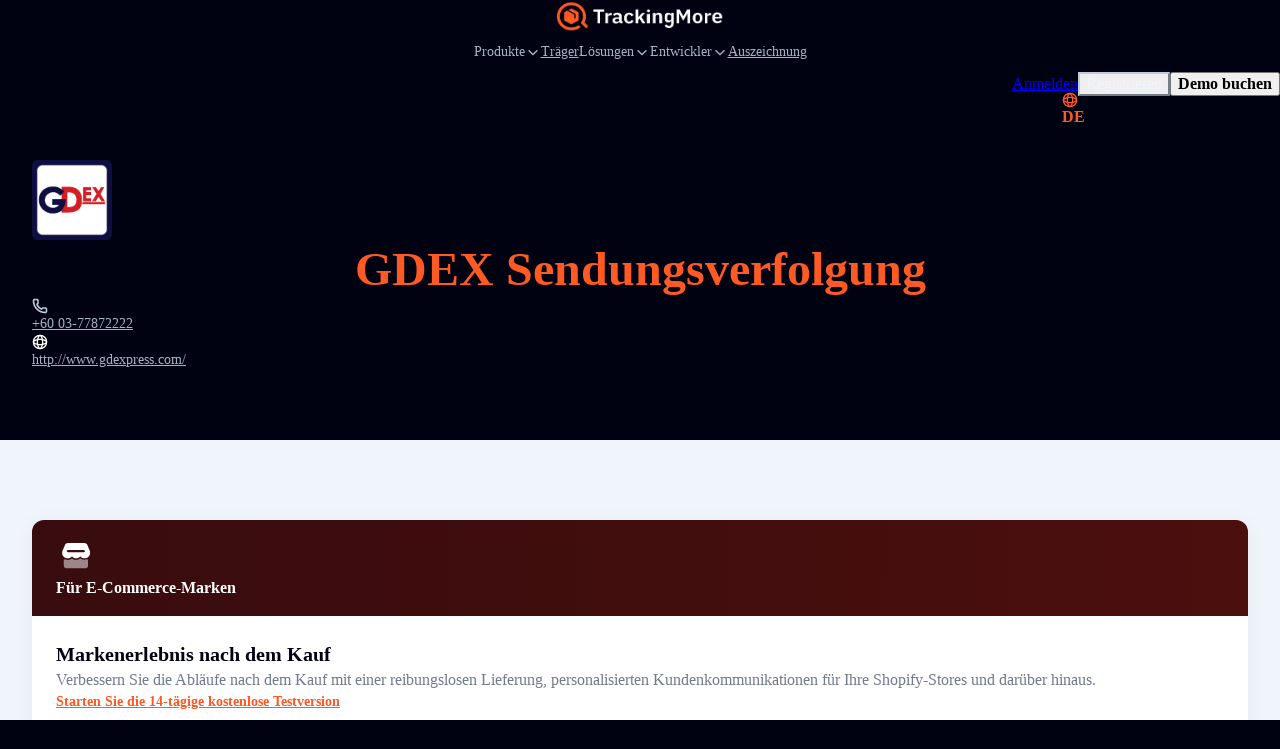

--- FILE ---
content_type: text/html; charset=UTF-8
request_url: https://www.trackingmore.com/page/web-api.php?type=get-airport-list&lang=de
body_size: 5119
content:
{"code":200,"message":"Success","data":{"list":[{"url":"https:\/\/www.trackingmore.com\/aircargo\/asl-airlines-belgium-cargo-tracking\/de","title":"ASL Airlines Belgien Fracht Verfolgung","code":"756","two_code":"3V","three_code":"TAY","country":"BE","airline":"","track_url":"https:\/\/www.aslairlines.be"},{"url":"https:\/\/www.trackingmore.com\/aircargo\/air-france-cargo-tracking\/de","title":"Air France Cargo Verfolgung","code":"057","two_code":"AF","three_code":"AFR","country":"FR","airline":"Air France-KLM Cargo","track_url":"https:\/\/www.afklcargo.com\/mycargo\/shipment\/singlesearch"},{"url":"https:\/\/www.trackingmore.com\/aircargo\/klm-cargo-tracking\/de","title":"KLM Fracht Verfolgung","code":"074","two_code":"KL","three_code":"KLM","country":"NL","airline":"Air France-KLM Cargo","track_url":"https:\/\/www.afklcargo.com\/mycargo\/shipment\/singlesearch"},{"url":"https:\/\/www.trackingmore.com\/aircargo\/delta-cargo-tracking\/de","title":"Delta Cargo Tracking","code":"006","two_code":"DL","three_code":"DAL","country":"DL","airline":"Delta-Fracht","track_url":"https:\/\/www.deltacargo.com\/Cargo\/trackShipment"},{"url":"https:\/\/www.trackingmore.com\/aircargo\/lufthansa-cargo-tracking\/de","title":"Lufthansa Cargo Verfolgung","code":"020","two_code":"LH","three_code":"DLH","country":"DE","airline":"Lufthansa Cargo","track_url":"https:\/\/lufthansa-cargo.com\/eservices\/etracking"},{"url":"https:\/\/www.trackingmore.com\/aircargo\/british-airways-cargo-tracking\/de","title":"British Airways Fracht Verfolgung","code":"125","two_code":"BA","three_code":"BAW","country":"GB","airline":"British Airways World Cargo","track_url":"https:\/\/www.iagcargo.com\/iagcargo\/portlet\/en\/html\/601"},{"url":"https:\/\/www.trackingmore.com\/aircargo\/latam-cargo-tracking\/de","title":"LATAM-Fracht Verfolgung","code":"045","two_code":"LA","three_code":"LAN","country":"LA","airline":"LATAM-Fracht","track_url":"https:\/\/www.latamcargo.com\/en\/trackshipment"},{"url":"https:\/\/www.trackingmore.com\/aircargo\/china-airlines-cargo-tracking\/de","title":"China Airlines Fracht Verfolgung","code":"297","two_code":"CI","three_code":"CAL","country":"CN","airline":"China Airlines Fracht","track_url":"https:\/\/cargo.china-airlines.com\/ccnetv2\/content\/manage\/ShipmentTracking.aspx"},{"url":"https:\/\/www.trackingmore.com\/aircargo\/american-airlines-cargo-tracking\/de","title":"American Airlines Fracht Verfolgung","code":"001","two_code":"AA","three_code":"AAL","country":"US","airline":"American Airlines Fracht","track_url":"https:\/\/www.aacargo.com\/AACargo\/tracking"},{"url":"https:\/\/www.trackingmore.com\/aircargo\/southwest-cargo-tracking\/de","title":"S\u00fcdwest fracht Verfolgung","code":"526","two_code":"WN","three_code":"SWA","country":"US","airline":"Southwest Airlines","track_url":"https:\/\/www.swacargo.com\/swacargo_com_ui\/manage\/tracking"},{"url":"https:\/\/www.trackingmore.com\/aircargo\/ups-air-cargo-tracking\/de","title":"UPS Luftfracht Verfolgung","code":"406","two_code":"5X","three_code":"UPS","country":"US","airline":"UPS Luftfracht","track_url":"https:\/\/www.aircargo.ups.com\/en-us\/tracking"},{"url":"https:\/\/www.trackingmore.com\/aircargo\/indigo-cargo-tracking\/de","title":"IndiGo CarGo Verfolgung","code":"312","two_code":"6E","three_code":"IGO","country":"IN","airline":"IndiGo CarGo","track_url":"https:\/\/6ecargo.goindigo.in\/"},{"url":"https:\/\/www.trackingmore.com\/aircargo\/turkish-cargo-tracking\/de","title":"T\u00fcrkische Fracht Verfolgung","code":"235","two_code":"TK","three_code":"THY","country":"TR","airline":"T\u00fcrkische Fracht","track_url":"https:\/\/www.turkishcargo.com\/en\/online-services\/shipment-tracking"},{"url":"https:\/\/www.trackingmore.com\/aircargo\/vistara-cargo-tracking\/de","title":"Vistar Cargo Verfolgung","code":"228","two_code":"UK","three_code":"VTI","country":"IN","airline":"Vistara","track_url":"https:\/\/ukcargo.airvistara.com\/"},{"url":"https:\/\/www.trackingmore.com\/aircargo\/qatar-airways-cargo-tracking\/de","title":"Qatar Airways Fracht Verfolgung","code":"157","two_code":"QR","three_code":"QTR","country":"QA","airline":"Qatar Airways Fracht","track_url":"https:\/\/www.qrcargo.com\/s\/track-your-shipment"},{"url":"https:\/\/www.trackingmore.com\/aircargo\/singapore-airlines-cargo-tracking\/de","title":"Singapore Airlines Fracht Verfolgung","code":"618","two_code":"SQ","three_code":"SGP","country":"SG","airline":"Singapore Airlines Fracht","track_url":"https:\/\/www.siacargo.com\/e-services\/quicksearch_public\/"},{"url":"https:\/\/www.trackingmore.com\/aircargo\/emirates-skycargo-tracking\/de","title":"Emirates Sky Cargo Verfolgung","code":"176","two_code":"EK","three_code":"UAE","country":"EK","airline":"Emirates Sky Cargo","track_url":"https:\/\/eskycargo.emirates.com\/app\/offerandorder\/"},{"url":"https:\/\/www.trackingmore.com\/aircargo\/cargolux-tracking\/de","title":"Cargo lux Verfolgung","code":"172","two_code":"CV","three_code":"CVA","country":"US","airline":"Cargo lux","track_url":"https:\/\/www.cargolux.com\/track-and-Trace"},{"url":"https:\/\/www.trackingmore.com\/aircargo\/air-india-cargo-tracking\/de","title":"Air India Fracht Verfolgung","code":"098","two_code":"AI","three_code":"AIC","country":"IN","airline":"Air India Fracht","track_url":"https:\/\/www.airindia.com\/in\/en\/book\/cargo\/cargo-tracking.html"},{"url":"https:\/\/www.trackingmore.com\/aircargo\/etihad-cargo-tracking\/de","title":"Etihad-Fracht Verfolgung","code":"607","two_code":"EY","three_code":"ETD","country":"AE","airline":"Etihad-Fracht","track_url":"https:\/\/www.etihadcargo.com\/en\/e-services\/shipment-tracking"},{"url":"https:\/\/www.trackingmore.com\/aircargo\/avianca-cargo-tracking\/de","title":"Avianca Fracht Verfolgung","code":"729","two_code":"QT","three_code":"TPA","country":"BE","airline":"Avianca Fracht","track_url":"https:\/\/www.aviancacargo.com\/"},{"url":"https:\/\/www.trackingmore.com\/aircargo\/air-canada-cargo-tracking\/de","title":"Air Canada Fracht Verfolgung","code":"014","two_code":"AC","three_code":"ACA","country":"AC","airline":"Air Canada Fracht","track_url":"https:\/\/www.aircanada.com\/cargo\/tracking"},{"url":"https:\/\/www.trackingmore.com\/aircargo\/qantas-freight-tracking\/de","title":"Qantas Fracht Verfolgung","code":"081","two_code":"QF","three_code":"QFA","country":"US","airline":"Qantas Fracht","track_url":"https:\/\/freight.qantas.com\/online-tracking.html"},{"url":"https:\/\/www.trackingmore.com\/aircargo\/thai-cargo-tracking\/de","title":"Thail\u00e4ndische Fracht Verfolgung","code":"217","two_code":"TG","three_code":"THA","country":"TH","airline":"Thai Airways Internat ional","track_url":"https:\/\/chorus.thaicargo.com\/skychain\/app?service=page\/nwp:Trackshipmt"},{"url":"https:\/\/www.trackingmore.com\/aircargo\/asiana-cargo-tracking\/de","title":"Asiana Fracht Verfolgung","code":"988","two_code":"OZ","three_code":"AAR","country":"KR","airline":"Asiana Airlines","track_url":"https:\/\/www.asianacargo.com\/tracking\/viewTraceAirWaybill.do"},{"url":"https:\/\/www.trackingmore.com\/aircargo\/aeromexico-cargo-tracking\/de","title":"Aero mexico Fracht Verfolgung","code":"139","two_code":"AM","three_code":"AMX","country":"MX","airline":"Aero mexico Fracht","track_url":"https:\/\/amcargo.aeromexico.com\/track"},{"url":"https:\/\/www.trackingmore.com\/aircargo\/air-china-cargo-tracking\/de","title":"Luft China Fracht Verfolgung","code":"999","two_code":"CA","three_code":"CAO","country":"CN","airline":"Luft China","track_url":"https:\/\/www.airchinacargo.com\/cargo\/gzcx\/hkyd\/list\/index_pc.html"},{"url":"https:\/\/www.trackingmore.com\/aircargo\/maskargo-tracking\/de","title":"MAScargo Verfolgung","code":"232","two_code":"MH","three_code":"MAS","country":"MY","airline":"MAScargo","track_url":"https:\/\/www.maskargo.com\/online_awb_info\/"},{"url":"https:\/\/www.trackingmore.com\/aircargo\/cathay-pacific-cargo-tracking\/de","title":"Cathay Pacific Fracht Verfolgung","code":"160","two_code":"CX","three_code":"CPA","country":"CN","airline":"Cathay Cargo","track_url":"https:\/\/www.cathaycargo.com\/en-us\/track-and-trace.html"},{"url":"https:\/\/www.trackingmore.com\/aircargo\/flydubai-cargo-tracking\/de","title":"Flydubai-Fracht Verfolgung","code":"141","two_code":"FZ","three_code":"RSN","country":"AE","airline":"Fly dubai","track_url":"https:\/\/prdonofz.accelya.io\/app\/offerandorder\/#\/home\/find-offer"},{"url":"https:\/\/www.trackingmore.com\/aircargo\/korean-air-cargo-tracking\/de","title":"Koreanische Luftfracht Verfolgung","code":"180","two_code":"KE","three_code":"KAL","country":"KR","airline":"Koreanische Luft","track_url":"https:\/\/cargo.koreanair.com\/tracking"},{"url":"https:\/\/www.trackingmore.com\/aircargo\/air-new-zealand-cargo-tracking\/de","title":"Luftfracht Neuseeland Verfolgung","code":"086","two_code":"NZ","three_code":"ANZ","country":"NZ","airline":"Luftfracht Neuseeland","track_url":"https:\/\/www.airnewzealandcargo.com\/cargo-track-and-trace"},{"url":"https:\/\/www.trackingmore.com\/aircargo\/el-al-cargo-tracking\/de","title":"DIE ZU LADEN Verfolgung","code":"114","two_code":"LY","three_code":"ELY","country":"IL","airline":"DIE ZU LADEN","track_url":"https:\/\/www.elal.com\/en\/Cargo\/Pages\/Online-Tracking.aspx"},{"url":"https:\/\/www.trackingmore.com\/aircargo\/lot-cargo-tracking\/de","title":"VIELE Fracht Verfolgung","code":"080","two_code":"LO","three_code":"LOT","country":"PL","airline":"VIELE Fracht","track_url":"https:\/\/cargo-tracking.lot.com\/"},{"url":"https:\/\/www.trackingmore.com\/aircargo\/china-cargo-airlines-tracking\/de","title":"China Fracht flug gesellschaften Verfolgung","code":"112","two_code":"CK","three_code":"CKK","country":"CN","airline":"China Fracht flug gesellschaften","track_url":"https:\/\/www.ckair.com\/"},{"url":"https:\/\/www.trackingmore.com\/aircargo\/philippine-airlines-cargo-tracking\/de","title":"Philippine Airlines Fracht Verfolgung","code":"079","two_code":"PR","three_code":"PAL","country":"PH","airline":"Philippine Airlines","track_url":"https:\/\/cargo.pal.com.ph\/Tracking\/AWB"},{"url":"https:\/\/www.trackingmore.com\/aircargo\/jal-cargo-tracking\/de","title":"Jal Cargo Verfolgung","code":"131","two_code":"JL","three_code":"JAL","country":"JP","airline":"Fracht Japan","track_url":"https:\/\/www.jal.co.jp\/en\/jalcargo\/inter\/awb\/"},{"url":"https:\/\/www.trackingmore.com\/aircargo\/kuwait-airways-cargo-tracking\/de","title":"Kuwait Airways Fracht Verfolgung","code":"229","two_code":"KU","three_code":"KAC","country":"KW","airline":"Kuwait Airways","track_url":"https:\/\/www.kuwaitairways.com\/en\/cargo\/tracking"},{"url":"https:\/\/www.trackingmore.com\/aircargo\/virgin-atlantic-cargo-tracking\/de","title":"Virgin Atlantic Cargo Verfolgung","code":"932","two_code":"VS","three_code":"VIR","country":"GB","airline":"Jungfrau Atlantik","track_url":"https:\/\/myvs.virginatlanticcargo.com\/app\/offerandorder\/#\/home\/find-offer"},{"url":"https:\/\/www.trackingmore.com\/aircargo\/ethiopian-airlines-cargo-tracking\/de","title":"Ethiopian Airlines Fracht Verfolgung","code":"071","two_code":"ET","three_code":"ETH","country":"ET","airline":"Ethiopian Airlines Fracht","track_url":"https:\/\/cargo.ethiopianairlines.com\/e-cargo\/cargotrack"},{"url":"https:\/\/www.trackingmore.com\/aircargo\/airasia-cargo-tracking\/de","title":"AirAsia Fracht Verfolgung","code":"807","two_code":"AK","three_code":"AXM","country":"MY","airline":"Luft Asien","track_url":"https:\/\/airasia.smartkargo.com\/"},{"url":"https:\/\/www.trackingmore.com\/aircargo\/polar-air-cargo-tracking\/de","title":"Polar luftfracht Verfolgung","code":"403","two_code":"PO","three_code":"PAC","country":"PO","airline":"Polar luftfracht","track_url":"https:\/\/www.polaraircargo.com\/track-and-trace\/"},{"url":"https:\/\/www.trackingmore.com\/aircargo\/oman-air-cargo-tracking\/de","title":"Oman Luftfracht Verfolgung","code":"910","two_code":"WY","three_code":"OAS","country":"OM","airline":"Oman Air","track_url":"https:\/\/cargo.omanair.com\/track-shipment"},{"url":"https:\/\/www.trackingmore.com\/aircargo\/cebu-pacific-air-cargo-tracking\/de","title":"Cebu Pacific Luftfracht Verfolgung","code":"203","two_code":"5J","three_code":"CPI","country":"CN","airline":"Cebu Pacific","track_url":"https:\/\/cebu.smartkargo.com\/"},{"url":"https:\/\/www.trackingmore.com\/aircargo\/egyptair-cargo-tracking\/de","title":"EgyptAir Fracht Verfolgung","code":"077","two_code":"MS","three_code":"MSR","country":"EG","airline":"EgyptAir Fracht","track_url":"https:\/\/www.egyptair.com\/"},{"url":"https:\/\/www.trackingmore.com\/aircargo\/srilankan-cargo-tracking\/de","title":"Sri Lankan Fracht Verfolgung","code":"603","two_code":"UL","three_code":"ALK","country":"LK","airline":"Sri Lankan Fracht","track_url":"http:\/\/www.srilankanskychain.aero\/skychain\/app?service=page\/nwp:Trackshipmt"},{"url":"https:\/\/www.trackingmore.com\/aircargo\/ana-cargo-tracking\/de","title":"ANA-Fracht Verfolgung","code":"205","two_code":"NH","three_code":"ANA","country":"JP","airline":"ANA-Fracht","track_url":"https:\/\/prd.intcgo.ana.co.jp\/anaicoportal\/#\/app"},{"url":"https:\/\/www.trackingmore.com\/aircargo\/united-cargo-tracking\/de","title":"United Cargo Verfolgung","code":"016","two_code":"UA","three_code":"UAL","country":"UA","airline":"United Cargo","track_url":"https:\/\/www.unitedcargo.com\/en\/us\/track\/"},{"url":"https:\/\/www.trackingmore.com\/aircargo\/sf-airlines-cargo-tracking\/de","title":"SF Airlines Fracht Verfolgung","code":"921","two_code":"O3","three_code":"CSS","country":"CN","airline":"SF-Airlines","track_url":"https:\/\/www.sf-airlines.com\/"},{"url":"https:\/\/www.trackingmore.com\/aircargo\/finnair-cargo-tracking\/de","title":"Finnair-Fracht Verfolgung","code":"105","two_code":"AY","three_code":"FIN","country":"FI","airline":"Finnair-Fracht","track_url":"https:\/\/cargo.finnair.com\/api\/offerandorder\/#\/home\/find-offer"},{"url":"https:\/\/www.trackingmore.com\/aircargo\/saudia-cargo-tracking\/de","title":"Saudia Fracht Verfolgung","code":"065","two_code":"SV","three_code":"SVA","country":"SA","airline":"Saudia Fracht","track_url":"https:\/\/www.saudiacargo.com\/e-services\/track-shipment"},{"url":"https:\/\/www.trackingmore.com\/aircargo\/aeroflot-cargo-tracking\/de","title":"Aeroflot-Fracht Verfolgung","code":"555","two_code":"SU","three_code":"AFL","country":"RU","airline":"Aeroflot-Fracht","track_url":"https:\/\/www.aeroflot.ru\/us-en\/business\/cargo_transport\/cargo_tracking"},{"url":"https:\/\/www.trackingmore.com\/aircargo\/vietjet-air-cargo-tracking\/de","title":"VietJet Luftfracht Verfolgung","code":"978","two_code":"VJ","three_code":"VJC","country":"VN","airline":"VietJet Luftfracht","track_url":"https:\/\/cargo.vietjetair.com\/"},{"url":"https:\/\/www.trackingmore.com\/aircargo\/mahan-air-cargo-tracking\/de","title":"Mahan Luftfracht Verfolgung","code":"537","two_code":"W5","three_code":"IRM","country":"IR","airline":"Mahan Air","track_url":"https:\/\/mahan-cargo.com\/"},{"url":"https:\/\/www.trackingmore.com\/aircargo\/dhl-aviation-tracking\/de","title":"DHL Luftfahrt Verfolgung","code":"615","two_code":"GL","three_code":"GRL","country":"DE","airline":"DHL Luftfahrt","track_url":"https:\/\/aviationcargo.dhl.com\/track\/15502750285"},{"url":"https:\/\/www.trackingmore.com\/aircargo\/china-southern-airlines-cargo-tracking\/de","title":"China Southern Airlines Fracht Verfolgung","code":"784","two_code":"CZ","three_code":"CSN","country":"CZ","airline":"China Southern Airlines Fracht","track_url":"https:\/\/cargo.csair.com\/pages\/cargotrackingNew.do"},{"url":"https:\/\/www.trackingmore.com\/aircargo\/eva-air-cargo-tracking\/de","title":"EVA AIR Fracht Verfolgung","code":"695","two_code":"BR","three_code":"EVA","country":"CN","airline":"EVA AIR Fracht","track_url":"https:\/\/www.brcargo.com\/NEC_WEB\/Tracking\/QuickTracking\/Index"},{"url":"https:\/\/www.trackingmore.com\/aircargo\/hong-kong-air-cargo-tracking\/de","title":"Hong Kong Luftfracht Verfolgung","code":"828","two_code":"RH","three_code":"CRK","country":"CN","airline":"Hong Kong Luftfracht","track_url":"https:\/\/www.hkaircargo.com\/"},{"url":"https:\/\/www.trackingmore.com\/aircargo\/alaska-air-cargo-tracking\/de","title":"Alaska Luftfracht Verfolgung","code":"027","two_code":"AS","three_code":"ASA","country":"US","airline":"Alaska Luftfracht verfolgung","track_url":"https:\/\/alaska-icargo.ibsplc.aero\/icargoportal\/portal\/loginFlow"},{"url":"https:\/\/www.trackingmore.com\/aircargo\/atlas-air-cargo-tracking\/de","title":"Atlas Luftfracht Verfolgung","code":"369","two_code":"5Y","three_code":"GTI","country":"US","airline":"Atlas Luft","track_url":"https:\/\/www.atlasair.com\/cargo-services\/track-and-trace\/"},{"url":"https:\/\/www.trackingmore.com\/aircargo\/sichuan-airlines-cargo-tracking\/de","title":"Sichuan Airlines Fracht Verfolgung","code":"876","two_code":"3U","three_code":"CSC","country":"CN","airline":"Sichuan Airlines","track_url":"https:\/\/cargonest.sal-sichuanair.com\/login"},{"url":"https:\/\/www.trackingmore.com\/aircargo\/yto-cargo-airlines-tracking\/de","title":"YTO Fracht flug gesellschaften Verfolgung","code":"860","two_code":"YG","three_code":"HYT","country":"CN","airline":"YTO Fracht flug gesellschaften","track_url":"https:\/\/www.ytoglobal.com\/service\/flight"},{"url":"https:\/\/www.trackingmore.com\/aircargo\/tap-air-cargo-tracking\/de","title":"TAP Luftfracht Verfolgung","code":"047","two_code":"TP","three_code":"TAP","country":"PT","airline":"TAP Luftfracht","track_url":"https:\/\/www.tapcargo.com\/"},{"url":"https:\/\/www.trackingmore.com\/aircargo\/fedex-air-cargo-tracking\/de","title":"Fedex Luftfracht Verfolgung","code":"023","two_code":"FX","three_code":"FDX","country":"US","airline":"FedEx Luftfracht","track_url":"https:\/\/www.fedex.com\/en-us\/tracking.html"},{"url":"https:\/\/www.trackingmore.com\/aircargo\/aegean-airlines-cargo-tracking\/de","title":"Aegean Airlines Fracht Verfolgung","code":"390","two_code":"A3","three_code":"AEE","country":"GR","airline":"Aegean Airlines","track_url":"https:\/\/en.about.aegeanair.com\/company\/services\/cargo\/"},{"url":"https:\/\/www.trackingmore.com\/aircargo\/xiamen-airlines-cargo-tracking\/de","title":"XiaMen Airlines Fracht Verfolgung","code":"731","two_code":"MF","three_code":"CXA","country":"CN","airline":"XiaMen Airlines","track_url":"https:\/\/cargo.xiamenair.com\/Cargo\/English\/Search.html"},{"url":"https:\/\/www.trackingmore.com\/aircargo\/swiss-worldcargo-tracking\/de","title":"Schweizer World Cargo Verfolgung","code":"724","two_code":"LX","three_code":"SWR","country":"CH","airline":"Schweizer World Cargo","track_url":"https:\/\/www.swissworldcargo.com\/en\/track_n_trace"},{"url":"https:\/\/www.trackingmore.com\/aircargo\/hainan-airlines-cargo-tracking\/de","title":"Hainan Airlines Fracht Verfolgung","code":"880","two_code":"HU","three_code":"CHH","country":"CN","airline":"Hainan Airlines","track_url":"https:\/\/www.hnacargo.com\/Portal2\/AwbSearch.aspx"},{"url":"https:\/\/www.trackingmore.com\/aircargo\/silk-way-west-airlines-cargo-tracking\/de","title":"Silk Way West Airlines Fracht Verfolgung","code":"501","two_code":"7L","three_code":"CRN","country":"AZ","airline":"Silk Way West Airlines","track_url":"https:\/\/www.silkwaywest.com\/e-services\/shipment-tracking\/"},{"url":"https:\/\/www.trackingmore.com\/aircargo\/hawaiian-airlines-cargo-tracking\/de","title":"Hawaiian Airlines Fracht Verfolgung","code":"173","two_code":"HA","three_code":"HAL","country":"US","airline":"Hawaiian Airlines Fracht","track_url":"https:\/\/hawaiian.smartkargo.com\/"},{"url":"https:\/\/www.trackingmore.com\/aircargo\/suparna-airlines-cargo-tracking\/de","title":"Suparna Airlines Fracht Verfolgung","code":"871","two_code":"Y8","three_code":"YZR","country":"CN","airline":"Flug gesellschaften Suparna","track_url":"https:\/\/www.hnacargo.com\/Portal2\/AwbSearch.aspx"},{"url":"https:\/\/www.trackingmore.com\/aircargo\/nippon-cargo-airlines-tracking\/de","title":"Nippon Cargo Airlines Verfolgung","code":"933","two_code":"KZ","three_code":"NCA","country":"JP","airline":"Nippon Cargo Airlines","track_url":"https:\/\/www.nca.aero\/icargoportal\/portal\/trackshipments?&trkTxnValue=933-"},{"url":"https:\/\/www.trackingmore.com\/aircargo\/airbaltic-cargo-tracking\/de","title":"Air Baltic Fracht Verfolgung","code":"657","two_code":"BT","three_code":"BTI","country":"LV","airline":"Air Baltic","track_url":"https:\/\/www.airbaltic.com\/en\/cargo\/online-services"},{"url":"https:\/\/www.trackingmore.com\/aircargo\/dhl-aero-expreso-tracking\/de","title":"DHL Aero Express Verfolgung","code":"992","two_code":"D5","three_code":"DAE","country":"PA","airline":"DHL Aero Express","track_url":"https:\/\/www.airchinacargo.com\/"},{"url":"https:\/\/www.trackingmore.com\/aircargo\/garuda-indonesia-cargo-tracking\/de","title":"Garuda Indonesien Fracht Verfolgung","code":"126","two_code":"GA","three_code":"GIA","country":"ID","airline":"Indonesische Fracht","track_url":"https:\/\/cargo.garuda-indonesia.com\/Tracking-Result"},{"url":"https:\/\/www.trackingmore.com\/aircargo\/kalitta-air-cargo-tracking\/de","title":"Kalitta Luftfracht Verfolgung","code":"272","two_code":"K4","three_code":"CKS","country":"US","airline":"Kalitta Air","track_url":"https:\/\/www.kalittaair.com\/tracking"},{"url":"https:\/\/www.trackingmore.com\/aircargo\/raya-airways-cargo-tracking\/de","title":"Raya Airways Fracht Verfolgung","code":"539","two_code":"TH","three_code":"TSE","country":"MY","airline":"Wahlen zur Flug gesellschaft","track_url":"https:\/\/cargo.rayaairways.com\/Tracking\/AWB"},{"url":"https:\/\/www.trackingmore.com\/aircargo\/hk-express-tracking\/de","title":"HK Express Verfolgung","code":"128","two_code":"UO","three_code":"HKE","country":"CN","airline":"HK Express","track_url":"https:\/\/www.hkexpress.com\/en-hk\/your-trips\/flight-status\/"},{"url":"https:\/\/www.trackingmore.com\/aircargo\/jeju-air-cargo-tracking\/de","title":"JeJu Luftfracht Verfolgung","code":"806","two_code":"7C","three_code":"JJA","country":"KR","airline":"JeJu Luftfracht","track_url":"https:\/\/cargo.jejuair.net\/"},{"url":"https:\/\/www.trackingmore.com\/aircargo\/cargolux-italia-cargo-tracking\/de","title":"Cargo lux Italien Fracht Verfolgung","code":"356","two_code":"C8","three_code":"ESF","country":"LU","airline":"Italien Cargo lux","track_url":"https:\/\/www.cargolux.com\/track-and-Trace"},{"url":"https:\/\/www.trackingmore.com\/aircargo\/airbridgecargo-tracking\/de","title":"Air Bridge Cargo Verfolgung","code":"580","two_code":"RU","three_code":"ABW","country":"RU","airline":"Flug gesellschaften Air Bridge Cargo","track_url":"https:\/\/www.airbridgecargo.com\/"},{"url":"https:\/\/www.trackingmore.com\/aircargo\/hongkong-airlines-tracking\/de","title":"Hong Kong Airlines Verfolgung","code":"851","two_code":"HX","three_code":"CRK","country":"CN","airline":"Hong Kong Airlines","track_url":"https:\/\/tools.hongkongairlines.com\/flightstatus\/en_HK"},{"url":"https:\/\/www.trackingmore.com\/aircargo\/airasia-x-tracking\/de","title":"AirAsia X Verfolgung","code":"843","two_code":"D7","three_code":"KUL","country":"MY","airline":"AirAsia X","track_url":"https:\/\/airasia.smartkargo.com\/"},{"url":"https:\/\/www.trackingmore.com\/aircargo\/latam-cargo-brasil-tracking\/de","title":"LATAM Fracht Brasilien Verfolgung","code":"549","two_code":"M3","three_code":"LTG","country":"BR","airline":"LATAM Fracht Brasilien","track_url":"https:\/\/www.latamcargo.com\/en\/trackshipment"},{"url":"https:\/\/www.trackingmore.com\/aircargo\/latam-cargo-chile-tracking\/de","title":"LATAM Fracht Chile Verfolgung","code":"145","two_code":"UC","three_code":"LCO","country":"CL","airline":"LATAM Fracht Chile","track_url":"https:\/\/www.latamcargo.com\/en\/trackshipment"},{"url":"https:\/\/www.trackingmore.com\/aircargo\/shandong-airlines-cargo-tracking\/de","title":"Shandong Airlines Fracht Verfolgung","code":"324","two_code":"SC","three_code":"CDG","country":"CN","airline":"Shandong Airlines","track_url":"https:\/\/www.sda.cn\/"},{"url":"https:\/\/www.trackingmore.com\/aircargo\/thai-airasia-x-tracking\/de","title":"Thail\u00e4ndisch AirAsia X Verfolgung","code":"940","two_code":"XJ","three_code":"TAX","country":"TH","airline":"Thail\u00e4ndisch AirAsia X","track_url":"https:\/\/airasia.smartkargo.com\/"},{"url":"https:\/\/www.trackingmore.com\/aircargo\/starlux-cargo-tracking\/de","title":"Starlux Airlines Verfolgung","code":"189","two_code":"JX","three_code":"SJX","country":"CN","airline":"Starlux Airlines","track_url":"https:\/\/jx-icargo.ibsplc.aero\/icargoneoportal\/app\/"},{"url":"https:\/\/www.trackingmore.com\/aircargo\/mercury-air-cargo-tracking\/de","title":"Quecksilber-Luftfracht Verfolgung","code":"805","two_code":"4X","three_code":"MEC","country":"US","airline":"Mercury Americas","track_url":"https:\/\/portal.mercuryaircargo.com\/mercury\/search"},{"url":"https:\/\/www.trackingmore.com\/aircargo\/alitalia-cargo-tracking\/de","title":"Alitalia Verfolgung","code":"055","two_code":"AZ","three_code":"AZA","country":"IT","airline":"Alitalia Frachtverfolgung","track_url":"https:\/\/booking.ita-airways-cargo.com\/#\/trackAndTrace"},{"url":"https:\/\/www.trackingmore.com\/aircargo\/norse-atlantic-airways-tracking\/de","title":"Norse Atlantic Airways Verfolgung","code":"506","two_code":"N0","three_code":"NBT","country":"NO","airline":"Norse Atlantic Airways","track_url":""},{"url":"https:\/\/www.trackingmore.com\/aircargo\/kendell-airlines-tracking\/de","title":"Kendell Airlines Verfolgung","code":"706","two_code":"KQ","three_code":"KQA","country":"KE","airline":"","track_url":"http:\/\/www.kqcargo.com\/"},{"url":"https:\/\/www.trackingmore.com\/aircargo\/dhl-air-tracking\/de","title":"DHL\u00a0Air Verfolgung","code":"936","two_code":"D0","three_code":"DHK","country":"UK","airline":"DHL\u00a0Air","track_url":"https:\/\/aviationcargo.dhl.com\/"},{"url":"https:\/\/www.trackingmore.com\/aircargo\/air-premia-cargo-tracking\/de","title":"Air Premia Cargo Verfolgung","code":"350","two_code":"YP","three_code":"APZ","country":"KR","airline":"Air Premia Cargo","track_url":"https:\/\/neocargo.airpremia.com\/en\/track"},{"url":"https:\/\/www.trackingmore.com\/aircargo\/beijing-capital-airlines-tracking\/de","title":"Beijing Capital Airlines Cargo Verfolgung","code":"898","two_code":"JD","three_code":"CBJ","country":"CN","airline":"Beijing Capital Airlines","track_url":"https:\/\/www.hnacargo.com\/Portal2\/AwbSearch.aspx"}],"sample_number":"297-71566180","air_cargo_num":"95"}}

--- FILE ---
content_type: text/html; charset=UTF-8
request_url: https://www.trackingmore.com/page/web-api.php?type=get-couriers-list&lang=de
body_size: -25
content:
{"code":200,"message":"OK","data":{"cache":true,"total":1576,"page":1,"pageSize":20,"list":[{"carrier_name":"DHL","carrier_code":"dhl"},{"carrier_name":"USPS","carrier_code":"usps"},{"carrier_name":"FedEx","carrier_code":"fedex"},{"carrier_name":"UPS","carrier_code":"ups"},{"carrier_name":"Royal Mail","carrier_code":"royal-mail"},{"carrier_name":"China Post","carrier_code":"china-post"},{"carrier_name":"China EMS","carrier_code":"china-ems"},{"carrier_name":"Australia Post","carrier_code":"australia-post"},{"carrier_name":"GLS","carrier_code":"gls"},{"carrier_name":"Evri","carrier_code":"hermes-uk"},{"carrier_name":"DPD","carrier_code":"dpd"},{"carrier_name":"La Poste","carrier_code":"laposte"},{"carrier_name":"Colissimo","carrier_code":"colissimo"},{"carrier_name":"Yanwen","carrier_code":"yanwen"},{"carrier_name":"Cainiao","carrier_code":"cainiao"},{"carrier_name":"4PX","carrier_code":"4px"},{"carrier_name":"J&T Express Philippines","carrier_code":"jtexpress-ph"},{"carrier_name":"Poste Italiane","carrier_code":"poste-italiane"},{"carrier_name":"Canada Post","carrier_code":"canada-post"},{"carrier_name":"Belgium Post","carrier_code":"belgium-post"}],"count":"1537"}}

--- FILE ---
content_type: application/javascript
request_url: https://res1.trackingmore.com/_next/static/chunks/25347-fc15ea9b8255e4d0.js
body_size: 11106
content:
try{!function(){var e="undefined"!=typeof window?window:"undefined"!=typeof global?global:"undefined"!=typeof globalThis?globalThis:"undefined"!=typeof self?self:{},t=(new e.Error).stack;t&&(e._sentryDebugIds=e._sentryDebugIds||{},e._sentryDebugIds[t]="a7f1732c-c6b0-4b9d-aaa4-5684fb5eb29b",e._sentryDebugIdIdentifier="sentry-dbid-a7f1732c-c6b0-4b9d-aaa4-5684fb5eb29b")}()}catch(e){}"use strict";(self.webpackChunk_N_E=self.webpackChunk_N_E||[]).push([[25347],{40116:function(e,t,r){var n=r(81537),o=r(73203);t.Z=e=>{let t;return"object"==typeof e&&(null==e?void 0:e.clearIcon)?t=e:e&&(t={clearIcon:n.createElement(o.Z,null)}),t}},9076:function(e,t,r){r.d(t,{Z:function(){return C},n:function(){return w}});var n=r(81537),o=r(73210),a=r.n(o),i=r(68860),l=r(52698),s=r(9782),d=r(40116),c=r(25843),u=r(11282),p=r(83753),f=r(75054),g=r(13820),b=r(93325),h=r(83542),m=r(13281),v=r(20935),$=r(7418),x=function(e,t){var r={};for(var n in e)Object.prototype.hasOwnProperty.call(e,n)&&0>t.indexOf(n)&&(r[n]=e[n]);if(null!=e&&"function"==typeof Object.getOwnPropertySymbols)for(var o=0,n=Object.getOwnPropertySymbols(e);o<n.length;o++)0>t.indexOf(n[o])&&Object.prototype.propertyIsEnumerable.call(e,n[o])&&(r[n[o]]=e[n[o]]);return r};function w(e,t){if(!e)return;e.focus(t);let{cursor:r}=t||{};if(r){let t=e.value.length;switch(r){case"start":e.setSelectionRange(0,0);break;case"end":e.setSelectionRange(t,t);break;default:e.setSelectionRange(0,t)}}}var C=(0,n.forwardRef)((e,t)=>{var r;let{prefixCls:o,bordered:w=!0,status:C,size:S,disabled:y,onBlur:E,onFocus:R,suffix:Z,allowClear:O,addonAfter:B,addonBefore:I,className:z,style:j,styles:k,rootClassName:W,onChange:N,classNames:T,variant:A}=e,F=x(e,["prefixCls","bordered","status","size","disabled","onBlur","onFocus","suffix","allowClear","addonAfter","addonBefore","className","style","styles","rootClassName","onChange","classNames","variant"]),{getPrefixCls:H,direction:P,input:M}=n.useContext(u.E_),D=H("input",o),L=(0,n.useRef)(null),V=(0,f.Z)(D),[X,q,G]=(0,$.ZP)(D,V),{compactSize:_,compactItemClassnames:K}=(0,m.ri)(D,P),J=(0,g.Z)(e=>{var t;return null!==(t=null!=S?S:_)&&void 0!==t?t:e}),Q=n.useContext(p.Z),{status:U,hasFeedback:Y,feedbackIcon:ee}=(0,n.useContext)(b.aM),et=(0,c.F)(U,C),er=!!(e.prefix||e.suffix||e.allowClear||e.showCount)||!!Y;(0,n.useRef)(er);let en=(0,v.Z)(L,!0),eo=(Y||Z)&&n.createElement(n.Fragment,null,Z,Y&&ee),ea=(0,d.Z)(null!=O?O:null==M?void 0:M.allowClear),[ei,el]=(0,h.Z)("input",A,w);return X(n.createElement(i.Z,Object.assign({ref:(0,l.sQ)(t,L),prefixCls:D,autoComplete:null==M?void 0:M.autoComplete},F,{disabled:null!=y?y:Q,onBlur:e=>{en(),null==E||E(e)},onFocus:e=>{en(),null==R||R(e)},style:Object.assign(Object.assign({},null==M?void 0:M.style),j),styles:Object.assign(Object.assign({},null==M?void 0:M.styles),k),suffix:eo,allowClear:ea,className:a()(z,W,G,V,K,null==M?void 0:M.className),onChange:e=>{en(),null==N||N(e)},addonBefore:I&&n.createElement(s.Z,{form:!0,space:!0},I),addonAfter:B&&n.createElement(s.Z,{form:!0,space:!0},B),classNames:Object.assign(Object.assign(Object.assign({},T),null==M?void 0:M.classNames),{input:a()({[`${D}-sm`]:"small"===J,[`${D}-lg`]:"large"===J,[`${D}-rtl`]:"rtl"===P},null==T?void 0:T.input,null===(r=null==M?void 0:M.classNames)||void 0===r?void 0:r.input,q),variant:a()({[`${D}-${ei}`]:el},(0,c.Z)(D,et)),affixWrapper:a()({[`${D}-affix-wrapper-sm`]:"small"===J,[`${D}-affix-wrapper-lg`]:"large"===J,[`${D}-affix-wrapper-rtl`]:"rtl"===P},q),wrapper:a()({[`${D}-group-rtl`]:"rtl"===P},q),groupWrapper:a()({[`${D}-group-wrapper-sm`]:"small"===J,[`${D}-group-wrapper-lg`]:"large"===J,[`${D}-group-wrapper-rtl`]:"rtl"===P,[`${D}-group-wrapper-${ei}`]:el},(0,c.Z)(`${D}-group-wrapper`,et,Y),q)})})))})},25347:function(e,t,r){r.d(t,{Z:function(){return F}});var n,o=r(81537),a=r(73210),i=r.n(a),l=r(6290),s=r(87543),d=r(82591),c=r(44982),u=r(23731),p=r(20907),f=r(68860),g=r(30534),b=r(24790),h=r(88875),m=r(26947),v=r(18876),$=r(98828),x=r(46394),w=["letter-spacing","line-height","padding-top","padding-bottom","font-family","font-weight","font-size","font-variant","text-rendering","text-transform","width","text-indent","padding-left","padding-right","border-width","box-sizing","word-break","white-space"],C={},S=["prefixCls","defaultValue","value","autoSize","onResize","className","style","disabled","onChange","onInternalAutoSize"],y=o.forwardRef(function(e,t){var r=e.prefixCls,a=e.defaultValue,c=e.value,f=e.autoSize,g=e.onResize,b=e.className,y=e.style,E=e.disabled,R=e.onChange,Z=(e.onInternalAutoSize,(0,p.Z)(e,S)),O=(0,h.Z)(a,{value:c,postState:function(e){return null!=e?e:""}}),B=(0,u.Z)(O,2),I=B[0],z=B[1],j=o.useRef();o.useImperativeHandle(t,function(){return{textArea:j.current}});var k=o.useMemo(function(){return f&&"object"===(0,m.Z)(f)?[f.minRows,f.maxRows]:[]},[f]),W=(0,u.Z)(k,2),N=W[0],T=W[1],A=!!f,F=function(){try{if(document.activeElement===j.current){var e=j.current,t=e.selectionStart,r=e.selectionEnd,n=e.scrollTop;j.current.setSelectionRange(t,r),j.current.scrollTop=n}}catch(e){}},H=o.useState(2),P=(0,u.Z)(H,2),M=P[0],D=P[1],L=o.useState(),V=(0,u.Z)(L,2),X=V[0],q=V[1],G=function(){D(0)};(0,$.Z)(function(){A&&G()},[c,N,T,A]),(0,$.Z)(function(){if(0===M)D(1);else if(1===M){var e=function(e){var t,r=arguments.length>1&&void 0!==arguments[1]&&arguments[1],o=arguments.length>2&&void 0!==arguments[2]?arguments[2]:null,a=arguments.length>3&&void 0!==arguments[3]?arguments[3]:null;n||((n=document.createElement("textarea")).setAttribute("tab-index","-1"),n.setAttribute("aria-hidden","true"),n.setAttribute("name","hiddenTextarea"),document.body.appendChild(n)),e.getAttribute("wrap")?n.setAttribute("wrap",e.getAttribute("wrap")):n.removeAttribute("wrap");var i=function(e){var t=arguments.length>1&&void 0!==arguments[1]&&arguments[1],r=e.getAttribute("id")||e.getAttribute("data-reactid")||e.getAttribute("name");if(t&&C[r])return C[r];var n=window.getComputedStyle(e),o=n.getPropertyValue("box-sizing")||n.getPropertyValue("-moz-box-sizing")||n.getPropertyValue("-webkit-box-sizing"),a=parseFloat(n.getPropertyValue("padding-bottom"))+parseFloat(n.getPropertyValue("padding-top")),i=parseFloat(n.getPropertyValue("border-bottom-width"))+parseFloat(n.getPropertyValue("border-top-width")),l={sizingStyle:w.map(function(e){return"".concat(e,":").concat(n.getPropertyValue(e))}).join(";"),paddingSize:a,borderSize:i,boxSizing:o};return t&&r&&(C[r]=l),l}(e,r),l=i.paddingSize,s=i.borderSize,d=i.boxSizing,c=i.sizingStyle;n.setAttribute("style","".concat(c,";").concat("\n  min-height:0 !important;\n  max-height:none !important;\n  height:0 !important;\n  visibility:hidden !important;\n  overflow:hidden !important;\n  position:absolute !important;\n  z-index:-1000 !important;\n  top:0 !important;\n  right:0 !important;\n  pointer-events: none !important;\n")),n.value=e.value||e.placeholder||"";var u=void 0,p=void 0,f=n.scrollHeight;if("border-box"===d?f+=s:"content-box"===d&&(f-=l),null!==o||null!==a){n.value=" ";var g=n.scrollHeight-l;null!==o&&(u=g*o,"border-box"===d&&(u=u+l+s),f=Math.max(u,f)),null!==a&&(p=g*a,"border-box"===d&&(p=p+l+s),t=f>p?"":"hidden",f=Math.min(p,f))}var b={height:f,overflowY:t,resize:"none"};return u&&(b.minHeight=u),p&&(b.maxHeight=p),b}(j.current,!1,N,T);D(2),q(e)}else F()},[M]);var _=o.useRef(),K=function(){x.Z.cancel(_.current)};o.useEffect(function(){return K},[]);var J=(0,d.Z)((0,d.Z)({},y),A?X:null);return(0===M||1===M)&&(J.overflowY="hidden",J.overflowX="hidden"),o.createElement(v.Z,{onResize:function(e){2===M&&(null==g||g(e),f&&(K(),_.current=(0,x.Z)(function(){G()})))},disabled:!(f||g)},o.createElement("textarea",(0,l.Z)({},Z,{ref:j,style:J,className:i()(r,b,(0,s.Z)({},"".concat(r,"-disabled"),E)),disabled:E,value:I,onChange:function(e){z(e.target.value),null==R||R(e)}})))}),E=["defaultValue","value","onFocus","onBlur","onChange","allowClear","maxLength","onCompositionStart","onCompositionEnd","suffix","prefixCls","showCount","count","className","style","disabled","hidden","classNames","styles","onResize","onClear","onPressEnter","readOnly","autoSize","onKeyDown"],R=o.forwardRef(function(e,t){var r,n,a=e.defaultValue,m=e.value,v=e.onFocus,$=e.onBlur,x=e.onChange,w=e.allowClear,C=e.maxLength,S=e.onCompositionStart,R=e.onCompositionEnd,Z=e.suffix,O=e.prefixCls,B=void 0===O?"rc-textarea":O,I=e.showCount,z=e.count,j=e.className,k=e.style,W=e.disabled,N=e.hidden,T=e.classNames,A=e.styles,F=e.onResize,H=e.onClear,P=e.onPressEnter,M=e.readOnly,D=e.autoSize,L=e.onKeyDown,V=(0,p.Z)(e,E),X=(0,h.Z)(a,{value:m,defaultValue:a}),q=(0,u.Z)(X,2),G=q[0],_=q[1],K=null==G?"":String(G),J=o.useState(!1),Q=(0,u.Z)(J,2),U=Q[0],Y=Q[1],ee=o.useRef(!1),et=o.useState(null),er=(0,u.Z)(et,2),en=er[0],eo=er[1],ea=(0,o.useRef)(null),ei=(0,o.useRef)(null),el=function(){var e;return null===(e=ei.current)||void 0===e?void 0:e.textArea},es=function(){el().focus()};(0,o.useImperativeHandle)(t,function(){var e;return{resizableTextArea:ei.current,focus:es,blur:function(){el().blur()},nativeElement:(null===(e=ea.current)||void 0===e?void 0:e.nativeElement)||el()}}),(0,o.useEffect)(function(){Y(function(e){return!W&&e})},[W]);var ed=o.useState(null),ec=(0,u.Z)(ed,2),eu=ec[0],ep=ec[1];o.useEffect(function(){if(eu){var e;(e=el()).setSelectionRange.apply(e,(0,c.Z)(eu))}},[eu]);var ef=(0,g.Z)(z,I),eg=null!==(r=ef.max)&&void 0!==r?r:C,eb=Number(eg)>0,eh=ef.strategy(K),em=!!eg&&eh>eg,ev=function(e,t){var r=t;!ee.current&&ef.exceedFormatter&&ef.max&&ef.strategy(t)>ef.max&&(r=ef.exceedFormatter(t,{max:ef.max}),t!==r&&ep([el().selectionStart||0,el().selectionEnd||0])),_(r),(0,b.rJ)(e.currentTarget,e,x,r)},e$=Z;ef.show&&(n=ef.showFormatter?ef.showFormatter({value:K,count:eh,maxLength:eg}):"".concat(eh).concat(eb?" / ".concat(eg):""),e$=o.createElement(o.Fragment,null,e$,o.createElement("span",{className:i()("".concat(B,"-data-count"),null==T?void 0:T.count),style:null==A?void 0:A.count},n)));var ex=!D&&!I&&!w;return o.createElement(f.Q,{ref:ea,value:K,allowClear:w,handleReset:function(e){_(""),es(),(0,b.rJ)(el(),e,x)},suffix:e$,prefixCls:B,classNames:(0,d.Z)((0,d.Z)({},T),{},{affixWrapper:i()(null==T?void 0:T.affixWrapper,(0,s.Z)((0,s.Z)({},"".concat(B,"-show-count"),I),"".concat(B,"-textarea-allow-clear"),w))}),disabled:W,focused:U,className:i()(j,em&&"".concat(B,"-out-of-range")),style:(0,d.Z)((0,d.Z)({},k),en&&!ex?{height:"auto"}:{}),dataAttrs:{affixWrapper:{"data-count":"string"==typeof n?n:void 0}},hidden:N,readOnly:M,onClear:H},o.createElement(y,(0,l.Z)({},V,{autoSize:D,maxLength:C,onKeyDown:function(e){"Enter"===e.key&&P&&P(e),null==L||L(e)},onChange:function(e){ev(e,e.target.value)},onFocus:function(e){Y(!0),null==v||v(e)},onBlur:function(e){Y(!1),null==$||$(e)},onCompositionStart:function(e){ee.current=!0,null==S||S(e)},onCompositionEnd:function(e){ee.current=!1,ev(e,e.currentTarget.value),null==R||R(e)},className:i()(null==T?void 0:T.textarea),style:(0,d.Z)((0,d.Z)({},null==A?void 0:A.textarea),{},{resize:null==k?void 0:k.resize}),disabled:W,prefixCls:B,onResize:function(e){var t;null==F||F(e),null!==(t=el())&&void 0!==t&&t.style.height&&eo(!0)},ref:ei,readOnly:M})))}),Z=r(40116),O=r(25843),B=r(11282),I=r(83753),z=r(75054),j=r(13820),k=r(93325),W=r(83542),N=r(9076),T=r(7418),A=function(e,t){var r={};for(var n in e)Object.prototype.hasOwnProperty.call(e,n)&&0>t.indexOf(n)&&(r[n]=e[n]);if(null!=e&&"function"==typeof Object.getOwnPropertySymbols)for(var o=0,n=Object.getOwnPropertySymbols(e);o<n.length;o++)0>t.indexOf(n[o])&&Object.prototype.propertyIsEnumerable.call(e,n[o])&&(r[n[o]]=e[n[o]]);return r},F=(0,o.forwardRef)((e,t)=>{var r,n;let{prefixCls:a,bordered:l=!0,size:s,disabled:d,status:c,allowClear:u,classNames:p,rootClassName:f,className:g,style:b,styles:h,variant:m}=e,v=A(e,["prefixCls","bordered","size","disabled","status","allowClear","classNames","rootClassName","className","style","styles","variant"]),{getPrefixCls:$,direction:x,textArea:w}=o.useContext(B.E_),C=(0,j.Z)(s),S=o.useContext(I.Z),{status:y,hasFeedback:E,feedbackIcon:F}=o.useContext(k.aM),H=(0,O.F)(y,c),P=o.useRef(null);o.useImperativeHandle(t,()=>{var e;return{resizableTextArea:null===(e=P.current)||void 0===e?void 0:e.resizableTextArea,focus:e=>{var t,r;(0,N.n)(null===(r=null===(t=P.current)||void 0===t?void 0:t.resizableTextArea)||void 0===r?void 0:r.textArea,e)},blur:()=>{var e;return null===(e=P.current)||void 0===e?void 0:e.blur()}}});let M=$("input",a),D=(0,z.Z)(M),[L,V,X]=(0,T.ZP)(M,D),[q,G]=(0,W.Z)("textArea",m,l),_=(0,Z.Z)(null!=u?u:null==w?void 0:w.allowClear);return L(o.createElement(R,Object.assign({autoComplete:null==w?void 0:w.autoComplete},v,{style:Object.assign(Object.assign({},null==w?void 0:w.style),b),styles:Object.assign(Object.assign({},null==w?void 0:w.styles),h),disabled:null!=d?d:S,allowClear:_,className:i()(X,D,g,f,null==w?void 0:w.className),classNames:Object.assign(Object.assign(Object.assign({},p),null==w?void 0:w.classNames),{textarea:i()({[`${M}-sm`]:"small"===C,[`${M}-lg`]:"large"===C},V,null==p?void 0:p.textarea,null===(r=null==w?void 0:w.classNames)||void 0===r?void 0:r.textarea),variant:i()({[`${M}-${q}`]:G},(0,O.Z)(M,H)),affixWrapper:i()(`${M}-textarea-affix-wrapper`,{[`${M}-affix-wrapper-rtl`]:"rtl"===x,[`${M}-affix-wrapper-sm`]:"small"===C,[`${M}-affix-wrapper-lg`]:"large"===C,[`${M}-textarea-show-count`]:e.showCount||(null===(n=e.count)||void 0===n?void 0:n.show)},V)}),prefixCls:M,suffix:E&&o.createElement("span",{className:`${M}-textarea-suffix`},F),ref:P})))})},20935:function(e,t,r){r.d(t,{Z:function(){return o}});var n=r(81537);function o(e,t){let r=(0,n.useRef)([]),o=()=>{r.current.push(setTimeout(()=>{var t,r,n,o;(null===(t=e.current)||void 0===t?void 0:t.input)&&(null===(r=e.current)||void 0===r?void 0:r.input.getAttribute("type"))==="password"&&(null===(n=e.current)||void 0===n?void 0:n.input.hasAttribute("value"))&&(null===(o=e.current)||void 0===o||o.input.removeAttribute("value"))}))};return(0,n.useEffect)(()=>(t&&o(),()=>r.current.forEach(e=>{e&&clearTimeout(e)})),[]),o}},7418:function(e,t,r){r.d(t,{ik:function(){return f},nz:function(){return c},s7:function(){return g},x0:function(){return p}});var n=r(53634),o=r(37153),a=r(83304),i=r(43098),l=r(44548),s=r(73419),d=r(70666);let c=e=>({"&::-moz-placeholder":{opacity:1},"&::placeholder":{color:e,userSelect:"none"},"&:placeholder-shown":{textOverflow:"ellipsis"}}),u=e=>{let{paddingBlockLG:t,lineHeightLG:r,borderRadiusLG:o,paddingInlineLG:a}=e;return{padding:`${(0,n.bf)(t)} ${(0,n.bf)(a)}`,fontSize:e.inputFontSizeLG,lineHeight:r,borderRadius:o}},p=e=>({padding:`${(0,n.bf)(e.paddingBlockSM)} ${(0,n.bf)(e.paddingInlineSM)}`,fontSize:e.inputFontSizeSM,borderRadius:e.borderRadiusSM}),f=e=>Object.assign(Object.assign({position:"relative",display:"inline-block",width:"100%",minWidth:0,padding:`${(0,n.bf)(e.paddingBlock)} ${(0,n.bf)(e.paddingInline)}`,color:e.colorText,fontSize:e.inputFontSize,lineHeight:e.lineHeight,borderRadius:e.borderRadius,transition:`all ${e.motionDurationMid}`},c(e.colorTextPlaceholder)),{"textarea&":{maxWidth:"100%",height:"auto",minHeight:e.controlHeight,lineHeight:e.lineHeight,verticalAlign:"bottom",transition:`all ${e.motionDurationSlow}, height 0s`,resize:"vertical"},"&-lg":Object.assign({},u(e)),"&-sm":Object.assign({},p(e)),"&-rtl, &-textarea-rtl":{direction:"rtl"}}),g=e=>{let{componentCls:t,antCls:r}=e;return{position:"relative",display:"table",width:"100%",borderCollapse:"separate",borderSpacing:0,"&[class*='col-']":{paddingInlineEnd:e.paddingXS,"&:last-child":{paddingInlineEnd:0}},[`&-lg ${t}, &-lg > ${t}-group-addon`]:Object.assign({},u(e)),[`&-sm ${t}, &-sm > ${t}-group-addon`]:Object.assign({},p(e)),[`&-lg ${r}-select-single ${r}-select-selector`]:{height:e.controlHeightLG},[`&-sm ${r}-select-single ${r}-select-selector`]:{height:e.controlHeightSM},[`> ${t}`]:{display:"table-cell","&:not(:first-child):not(:last-child)":{borderRadius:0}},[`${t}-group`]:{"&-addon, &-wrap":{display:"table-cell",width:1,whiteSpace:"nowrap",verticalAlign:"middle","&:not(:first-child):not(:last-child)":{borderRadius:0}},"&-wrap > *":{display:"block !important"},"&-addon":{position:"relative",padding:`0 ${(0,n.bf)(e.paddingInline)}`,color:e.colorText,fontWeight:"normal",fontSize:e.inputFontSize,textAlign:"center",borderRadius:e.borderRadius,transition:`all ${e.motionDurationSlow}`,lineHeight:1,[`${r}-select`]:{margin:`${(0,n.bf)(e.calc(e.paddingBlock).add(1).mul(-1).equal())} ${(0,n.bf)(e.calc(e.paddingInline).mul(-1).equal())}`,[`&${r}-select-single:not(${r}-select-customize-input):not(${r}-pagination-size-changer)`]:{[`${r}-select-selector`]:{backgroundColor:"inherit",border:`${(0,n.bf)(e.lineWidth)} ${e.lineType} transparent`,boxShadow:"none"}}},[`${r}-cascader-picker`]:{margin:`-9px ${(0,n.bf)(e.calc(e.paddingInline).mul(-1).equal())}`,backgroundColor:"transparent",[`${r}-cascader-input`]:{textAlign:"start",border:0,boxShadow:"none"}}}},[t]:{width:"100%",marginBottom:0,textAlign:"inherit","&:focus":{zIndex:1,borderInlineEndWidth:1},"&:hover":{zIndex:1,borderInlineEndWidth:1,[`${t}-search-with-button &`]:{zIndex:0}}},[`> ${t}:first-child, ${t}-group-addon:first-child`]:{borderStartEndRadius:0,borderEndEndRadius:0,[`${r}-select ${r}-select-selector`]:{borderStartEndRadius:0,borderEndEndRadius:0}},[`> ${t}-affix-wrapper`]:{[`&:not(:first-child) ${t}`]:{borderStartStartRadius:0,borderEndStartRadius:0},[`&:not(:last-child) ${t}`]:{borderStartEndRadius:0,borderEndEndRadius:0}},[`> ${t}:last-child, ${t}-group-addon:last-child`]:{borderStartStartRadius:0,borderEndStartRadius:0,[`${r}-select ${r}-select-selector`]:{borderStartStartRadius:0,borderEndStartRadius:0}},[`${t}-affix-wrapper`]:{"&:not(:last-child)":{borderStartEndRadius:0,borderEndEndRadius:0,[`${t}-search &`]:{borderStartStartRadius:e.borderRadius,borderEndStartRadius:e.borderRadius}},[`&:not(:first-child), ${t}-search &:not(:first-child)`]:{borderStartStartRadius:0,borderEndStartRadius:0}},[`&${t}-group-compact`]:Object.assign(Object.assign({display:"block"},(0,o.dF)()),{[`${t}-group-addon, ${t}-group-wrap, > ${t}`]:{"&:not(:first-child):not(:last-child)":{borderInlineEndWidth:e.lineWidth,"&:hover, &:focus":{zIndex:1}}},"& > *":{display:"inline-flex",float:"none",verticalAlign:"top",borderRadius:0},[`
        & > ${t}-affix-wrapper,
        & > ${t}-number-affix-wrapper,
        & > ${r}-picker-range
      `]:{display:"inline-flex"},"& > *:not(:last-child)":{marginInlineEnd:e.calc(e.lineWidth).mul(-1).equal(),borderInlineEndWidth:e.lineWidth},[t]:{float:"none"},[`& > ${r}-select > ${r}-select-selector,
      & > ${r}-select-auto-complete ${t},
      & > ${r}-cascader-picker ${t},
      & > ${t}-group-wrapper ${t}`]:{borderInlineEndWidth:e.lineWidth,borderRadius:0,"&:hover, &:focus":{zIndex:1}},[`& > ${r}-select-focused`]:{zIndex:1},[`& > ${r}-select > ${r}-select-arrow`]:{zIndex:1},[`& > *:first-child,
      & > ${r}-select:first-child > ${r}-select-selector,
      & > ${r}-select-auto-complete:first-child ${t},
      & > ${r}-cascader-picker:first-child ${t}`]:{borderStartStartRadius:e.borderRadius,borderEndStartRadius:e.borderRadius},[`& > *:last-child,
      & > ${r}-select:last-child > ${r}-select-selector,
      & > ${r}-cascader-picker:last-child ${t},
      & > ${r}-cascader-picker-focused:last-child ${t}`]:{borderInlineEndWidth:e.lineWidth,borderStartEndRadius:e.borderRadius,borderEndEndRadius:e.borderRadius},[`& > ${r}-select-auto-complete ${t}`]:{verticalAlign:"top"},[`${t}-group-wrapper + ${t}-group-wrapper`]:{marginInlineStart:e.calc(e.lineWidth).mul(-1).equal(),[`${t}-affix-wrapper`]:{borderRadius:0}},[`${t}-group-wrapper:not(:last-child)`]:{[`&${t}-search > ${t}-group`]:{[`& > ${t}-group-addon > ${t}-search-button`]:{borderRadius:0},[`& > ${t}`]:{borderStartStartRadius:e.borderRadius,borderStartEndRadius:0,borderEndEndRadius:0,borderEndStartRadius:e.borderRadius}}}})}},b=e=>{let{componentCls:t,controlHeightSM:r,lineWidth:n,calc:a}=e,i=a(r).sub(a(n).mul(2)).sub(16).div(2).equal();return{[t]:Object.assign(Object.assign(Object.assign(Object.assign(Object.assign(Object.assign({},(0,o.Wf)(e)),f(e)),(0,d.qG)(e)),(0,d.H8)(e)),(0,d.Mu)(e)),{'&[type="color"]':{height:e.controlHeight,[`&${t}-lg`]:{height:e.controlHeightLG},[`&${t}-sm`]:{height:r,paddingTop:i,paddingBottom:i}},'&[type="search"]::-webkit-search-cancel-button, &[type="search"]::-webkit-search-decoration':{"-webkit-appearance":"none"}})}},h=e=>{let{componentCls:t}=e;return{[`${t}-clear-icon`]:{margin:0,color:e.colorTextQuaternary,fontSize:e.fontSizeIcon,verticalAlign:-1,cursor:"pointer",transition:`color ${e.motionDurationSlow}`,"&:hover":{color:e.colorTextTertiary},"&:active":{color:e.colorText},"&-hidden":{visibility:"hidden"},"&-has-suffix":{margin:`0 ${(0,n.bf)(e.inputAffixPadding)}`}}}},m=e=>{let{componentCls:t,inputAffixPadding:r,colorTextDescription:n,motionDurationSlow:o,colorIcon:a,colorIconHover:i,iconCls:l}=e,s=`${t}-affix-wrapper`,d=`${t}-affix-wrapper-disabled`;return{[s]:Object.assign(Object.assign(Object.assign(Object.assign({},f(e)),{display:"inline-flex",[`&:not(${t}-disabled):hover`]:{zIndex:1,[`${t}-search-with-button &`]:{zIndex:0}},"&-focused, &:focus":{zIndex:1},[`> input${t}`]:{padding:0},[`> input${t}, > textarea${t}`]:{fontSize:"inherit",border:"none",borderRadius:0,outline:"none",background:"transparent",color:"inherit","&::-ms-reveal":{display:"none"},"&:focus":{boxShadow:"none !important"}},"&::before":{display:"inline-block",width:0,visibility:"hidden",content:'"\\a0"'},[t]:{"&-prefix, &-suffix":{display:"flex",flex:"none",alignItems:"center","> *:not(:last-child)":{marginInlineEnd:e.paddingXS}},"&-show-count-suffix":{color:n},"&-show-count-has-suffix":{marginInlineEnd:e.paddingXXS},"&-prefix":{marginInlineEnd:r},"&-suffix":{marginInlineStart:r}}}),h(e)),{[`${l}${t}-password-icon`]:{color:a,cursor:"pointer",transition:`all ${o}`,"&:hover":{color:i}}}),[d]:{[`${l}${t}-password-icon`]:{color:a,cursor:"not-allowed","&:hover":{color:a}}}}},v=e=>{let{componentCls:t,borderRadiusLG:r,borderRadiusSM:n}=e;return{[`${t}-group`]:Object.assign(Object.assign(Object.assign({},(0,o.Wf)(e)),g(e)),{"&-rtl":{direction:"rtl"},"&-wrapper":Object.assign(Object.assign(Object.assign({display:"inline-block",width:"100%",textAlign:"start",verticalAlign:"top","&-rtl":{direction:"rtl"},"&-lg":{[`${t}-group-addon`]:{borderRadius:r,fontSize:e.inputFontSizeLG}},"&-sm":{[`${t}-group-addon`]:{borderRadius:n}}},(0,d.ir)(e)),(0,d.S5)(e)),{[`&:not(${t}-compact-first-item):not(${t}-compact-last-item)${t}-compact-item`]:{[`${t}, ${t}-group-addon`]:{borderRadius:0}},[`&:not(${t}-compact-last-item)${t}-compact-first-item`]:{[`${t}, ${t}-group-addon`]:{borderStartEndRadius:0,borderEndEndRadius:0}},[`&:not(${t}-compact-first-item)${t}-compact-last-item`]:{[`${t}, ${t}-group-addon`]:{borderStartStartRadius:0,borderEndStartRadius:0}},[`&:not(${t}-compact-last-item)${t}-compact-item`]:{[`${t}-affix-wrapper`]:{borderStartEndRadius:0,borderEndEndRadius:0}}})})}},$=e=>{let{componentCls:t,antCls:r}=e,n=`${t}-search`;return{[n]:{[t]:{"&:hover, &:focus":{borderColor:e.colorPrimaryHover,[`+ ${t}-group-addon ${n}-button:not(${r}-btn-primary)`]:{borderInlineStartColor:e.colorPrimaryHover}}},[`${t}-affix-wrapper`]:{height:e.controlHeight,borderRadius:0},[`${t}-lg`]:{lineHeight:e.calc(e.lineHeightLG).sub(2e-4).equal()},[`> ${t}-group`]:{[`> ${t}-group-addon:last-child`]:{insetInlineStart:-1,padding:0,border:0,[`${n}-button`]:{marginInlineEnd:-1,paddingTop:0,paddingBottom:0,borderStartStartRadius:0,borderEndStartRadius:0,boxShadow:"none"},[`${n}-button:not(${r}-btn-primary)`]:{color:e.colorTextDescription,"&:hover":{color:e.colorPrimaryHover},"&:active":{color:e.colorPrimaryActive},[`&${r}-btn-loading::before`]:{insetInlineStart:0,insetInlineEnd:0,insetBlockStart:0,insetBlockEnd:0}}}},[`${n}-button`]:{height:e.controlHeight,"&:hover, &:focus":{zIndex:1}},"&-large":{[`${t}-affix-wrapper, ${n}-button`]:{height:e.controlHeightLG}},"&-small":{[`${t}-affix-wrapper, ${n}-button`]:{height:e.controlHeightSM}},"&-rtl":{direction:"rtl"},[`&${t}-compact-item`]:{[`&:not(${t}-compact-last-item)`]:{[`${t}-group-addon`]:{[`${t}-search-button`]:{marginInlineEnd:e.calc(e.lineWidth).mul(-1).equal(),borderRadius:0}}},[`&:not(${t}-compact-first-item)`]:{[`${t},${t}-affix-wrapper`]:{borderRadius:0}},[`> ${t}-group-addon ${t}-search-button,
        > ${t},
        ${t}-affix-wrapper`]:{"&:hover, &:focus, &:active":{zIndex:2}},[`> ${t}-affix-wrapper-focused`]:{zIndex:2}}}}},x=e=>{let{componentCls:t,paddingLG:r}=e,n=`${t}-textarea`;return{[n]:{position:"relative","&-show-count":{[`> ${t}`]:{height:"100%"},[`${t}-data-count`]:{position:"absolute",bottom:e.calc(e.fontSize).mul(e.lineHeight).mul(-1).equal(),insetInlineEnd:0,color:e.colorTextDescription,whiteSpace:"nowrap",pointerEvents:"none"}},[`
        &-allow-clear > ${t},
        &-affix-wrapper${n}-has-feedback ${t}
      `]:{paddingInlineEnd:r},[`&-affix-wrapper${t}-affix-wrapper`]:{padding:0,[`> textarea${t}`]:{fontSize:"inherit",border:"none",outline:"none",background:"transparent","&:focus":{boxShadow:"none !important"}},[`${t}-suffix`]:{margin:0,"> *:not(:last-child)":{marginInline:0},[`${t}-clear-icon`]:{position:"absolute",insetInlineEnd:e.paddingInline,insetBlockStart:e.paddingXS},[`${n}-suffix`]:{position:"absolute",top:0,insetInlineEnd:e.paddingInline,bottom:0,zIndex:1,display:"inline-flex",alignItems:"center",margin:"auto",pointerEvents:"none"}}},[`&-affix-wrapper${t}-affix-wrapper-sm`]:{[`${t}-suffix`]:{[`${t}-clear-icon`]:{insetInlineEnd:e.paddingInlineSM}}}}}},w=e=>{let{componentCls:t}=e;return{[`${t}-out-of-range`]:{[`&, & input, & textarea, ${t}-show-count-suffix, ${t}-data-count`]:{color:e.colorError}}}};t.ZP=(0,i.I$)("Input",e=>{let t=(0,l.IX)(e,(0,s.e)(e));return[b(t),x(t),m(t),v(t),$(t),w(t),(0,a.c)(t)]},s.T,{resetFont:!1})},73419:function(e,t,r){r.d(t,{T:function(){return a},e:function(){return o}});var n=r(44548);function o(e){return(0,n.IX)(e,{inputAffixPadding:e.paddingXXS})}let a=e=>{let{controlHeight:t,fontSize:r,lineHeight:n,lineWidth:o,controlHeightSM:a,controlHeightLG:i,fontSizeLG:l,lineHeightLG:s,paddingSM:d,controlPaddingHorizontalSM:c,controlPaddingHorizontal:u,colorFillAlter:p,colorPrimaryHover:f,colorPrimary:g,controlOutlineWidth:b,controlOutline:h,colorErrorOutline:m,colorWarningOutline:v,colorBgContainer:$}=e;return{paddingBlock:Math.max(Math.round((t-r*n)/2*10)/10-o,0),paddingBlockSM:Math.max(Math.round((a-r*n)/2*10)/10-o,0),paddingBlockLG:Math.ceil((i-l*s)/2*10)/10-o,paddingInline:d-o,paddingInlineSM:c-o,paddingInlineLG:u-o,addonBg:p,activeBorderColor:g,hoverBorderColor:f,activeShadow:`0 0 0 ${b}px ${h}`,errorActiveShadow:`0 0 0 ${b}px ${m}`,warningActiveShadow:`0 0 0 ${b}px ${v}`,hoverBg:$,activeBg:$,inputFontSize:r,inputFontSizeLG:l,inputFontSizeSM:r}}},70666:function(e,t,r){r.d(t,{$U:function(){return l},H8:function(){return b},Mu:function(){return p},S5:function(){return m},Xy:function(){return i},ir:function(){return u},qG:function(){return d}});var n=r(53634),o=r(44548);let a=e=>({borderColor:e.hoverBorderColor,backgroundColor:e.hoverBg}),i=e=>({color:e.colorTextDisabled,backgroundColor:e.colorBgContainerDisabled,borderColor:e.colorBorder,boxShadow:"none",cursor:"not-allowed",opacity:1,"input[disabled], textarea[disabled]":{cursor:"not-allowed"},"&:hover:not([disabled])":Object.assign({},a((0,o.IX)(e,{hoverBorderColor:e.colorBorder,hoverBg:e.colorBgContainerDisabled})))}),l=(e,t)=>({background:e.colorBgContainer,borderWidth:e.lineWidth,borderStyle:e.lineType,borderColor:t.borderColor,"&:hover":{borderColor:t.hoverBorderColor,backgroundColor:e.hoverBg},"&:focus, &:focus-within":{borderColor:t.activeBorderColor,boxShadow:t.activeShadow,outline:0,backgroundColor:e.activeBg}}),s=(e,t)=>({[`&${e.componentCls}-status-${t.status}:not(${e.componentCls}-disabled)`]:Object.assign(Object.assign({},l(e,t)),{[`${e.componentCls}-prefix, ${e.componentCls}-suffix`]:{color:t.affixColor}}),[`&${e.componentCls}-status-${t.status}${e.componentCls}-disabled`]:{borderColor:t.borderColor}}),d=(e,t)=>({"&-outlined":Object.assign(Object.assign(Object.assign(Object.assign(Object.assign({},l(e,{borderColor:e.colorBorder,hoverBorderColor:e.hoverBorderColor,activeBorderColor:e.activeBorderColor,activeShadow:e.activeShadow})),{[`&${e.componentCls}-disabled, &[disabled]`]:Object.assign({},i(e))}),s(e,{status:"error",borderColor:e.colorError,hoverBorderColor:e.colorErrorBorderHover,activeBorderColor:e.colorError,activeShadow:e.errorActiveShadow,affixColor:e.colorError})),s(e,{status:"warning",borderColor:e.colorWarning,hoverBorderColor:e.colorWarningBorderHover,activeBorderColor:e.colorWarning,activeShadow:e.warningActiveShadow,affixColor:e.colorWarning})),t)}),c=(e,t)=>({[`&${e.componentCls}-group-wrapper-status-${t.status}`]:{[`${e.componentCls}-group-addon`]:{borderColor:t.addonBorderColor,color:t.addonColor}}}),u=e=>({"&-outlined":Object.assign(Object.assign(Object.assign({[`${e.componentCls}-group`]:{"&-addon":{background:e.addonBg,border:`${(0,n.bf)(e.lineWidth)} ${e.lineType} ${e.colorBorder}`},"&-addon:first-child":{borderInlineEnd:0},"&-addon:last-child":{borderInlineStart:0}}},c(e,{status:"error",addonBorderColor:e.colorError,addonColor:e.colorErrorText})),c(e,{status:"warning",addonBorderColor:e.colorWarning,addonColor:e.colorWarningText})),{[`&${e.componentCls}-group-wrapper-disabled`]:{[`${e.componentCls}-group-addon`]:Object.assign({},i(e))}})}),p=(e,t)=>{let{componentCls:r}=e;return{"&-borderless":Object.assign({background:"transparent",border:"none","&:focus, &:focus-within":{outline:"none"},[`&${r}-disabled, &[disabled]`]:{color:e.colorTextDisabled},[`&${r}-status-error`]:{"&, & input, & textarea":{color:e.colorError}},[`&${r}-status-warning`]:{"&, & input, & textarea":{color:e.colorWarning}}},t)}},f=(e,t)=>({background:t.bg,borderWidth:e.lineWidth,borderStyle:e.lineType,borderColor:"transparent","input&, & input, textarea&, & textarea":{color:null==t?void 0:t.inputColor},"&:hover":{background:t.hoverBg},"&:focus, &:focus-within":{outline:0,borderColor:t.activeBorderColor,backgroundColor:e.activeBg}}),g=(e,t)=>({[`&${e.componentCls}-status-${t.status}:not(${e.componentCls}-disabled)`]:Object.assign(Object.assign({},f(e,t)),{[`${e.componentCls}-prefix, ${e.componentCls}-suffix`]:{color:t.affixColor}})}),b=(e,t)=>({"&-filled":Object.assign(Object.assign(Object.assign(Object.assign(Object.assign({},f(e,{bg:e.colorFillTertiary,hoverBg:e.colorFillSecondary,activeBorderColor:e.activeBorderColor})),{[`&${e.componentCls}-disabled, &[disabled]`]:Object.assign({},i(e))}),g(e,{status:"error",bg:e.colorErrorBg,hoverBg:e.colorErrorBgHover,activeBorderColor:e.colorError,inputColor:e.colorErrorText,affixColor:e.colorError})),g(e,{status:"warning",bg:e.colorWarningBg,hoverBg:e.colorWarningBgHover,activeBorderColor:e.colorWarning,inputColor:e.colorWarningText,affixColor:e.colorWarning})),t)}),h=(e,t)=>({[`&${e.componentCls}-group-wrapper-status-${t.status}`]:{[`${e.componentCls}-group-addon`]:{background:t.addonBg,color:t.addonColor}}}),m=e=>({"&-filled":Object.assign(Object.assign(Object.assign({[`${e.componentCls}-group`]:{"&-addon":{background:e.colorFillTertiary},[`${e.componentCls}-filled:not(:focus):not(:focus-within)`]:{"&:not(:first-child)":{borderInlineStart:`${(0,n.bf)(e.lineWidth)} ${e.lineType} ${e.colorSplit}`},"&:not(:last-child)":{borderInlineEnd:`${(0,n.bf)(e.lineWidth)} ${e.lineType} ${e.colorSplit}`}}}},h(e,{status:"error",addonBg:e.colorErrorBg,addonColor:e.colorErrorText})),h(e,{status:"warning",addonBg:e.colorWarningBg,addonColor:e.colorWarningText})),{[`&${e.componentCls}-group-wrapper-disabled`]:{[`${e.componentCls}-group`]:{"&-addon":{background:e.colorFillTertiary,color:e.colorTextDisabled},"&-addon:first-child":{borderInlineStart:`${(0,n.bf)(e.lineWidth)} ${e.lineType} ${e.colorBorder}`,borderTop:`${(0,n.bf)(e.lineWidth)} ${e.lineType} ${e.colorBorder}`,borderBottom:`${(0,n.bf)(e.lineWidth)} ${e.lineType} ${e.colorBorder}`},"&-addon:last-child":{borderInlineEnd:`${(0,n.bf)(e.lineWidth)} ${e.lineType} ${e.colorBorder}`,borderTop:`${(0,n.bf)(e.lineWidth)} ${e.lineType} ${e.colorBorder}`,borderBottom:`${(0,n.bf)(e.lineWidth)} ${e.lineType} ${e.colorBorder}`}}}})})},30534:function(e,t,r){r.d(t,{Z:function(){return s}});var n=r(20907),o=r(82591),a=r(26947),i=r(81537),l=["show"];function s(e,t){return i.useMemo(function(){var r={};t&&(r.show="object"===(0,a.Z)(t)&&t.formatter?t.formatter:!!t);var i=r=(0,o.Z)((0,o.Z)({},r),e),s=i.show,d=(0,n.Z)(i,l);return(0,o.Z)((0,o.Z)({},d),{},{show:!!s,showFormatter:"function"==typeof s?s:void 0,strategy:d.strategy||function(e){return e.length}})},[e,t])}},68860:function(e,t,r){r.d(t,{Q:function(){return u},Z:function(){return $}});var n=r(82591),o=r(6290),a=r(87543),i=r(26947),l=r(73210),s=r.n(l),d=r(81537),c=r(24790),u=d.forwardRef(function(e,t){var r,l,u=e.inputElement,p=e.children,f=e.prefixCls,g=e.prefix,b=e.suffix,h=e.addonBefore,m=e.addonAfter,v=e.className,$=e.style,x=e.disabled,w=e.readOnly,C=e.focused,S=e.triggerFocus,y=e.allowClear,E=e.value,R=e.handleReset,Z=e.hidden,O=e.classes,B=e.classNames,I=e.dataAttrs,z=e.styles,j=e.components,k=e.onClear,W=null!=p?p:u,N=(null==j?void 0:j.affixWrapper)||"span",T=(null==j?void 0:j.groupWrapper)||"span",A=(null==j?void 0:j.wrapper)||"span",F=(null==j?void 0:j.groupAddon)||"span",H=(0,d.useRef)(null),P=(0,c.X3)(e),M=(0,d.cloneElement)(W,{value:E,className:s()(W.props.className,!P&&(null==B?void 0:B.variant))||null}),D=(0,d.useRef)(null);if(d.useImperativeHandle(t,function(){return{nativeElement:D.current||H.current}}),P){var L=null;if(y){var V=!x&&!w&&E,X="".concat(f,"-clear-icon"),q="object"===(0,i.Z)(y)&&null!=y&&y.clearIcon?y.clearIcon:"✖";L=d.createElement("span",{onClick:function(e){null==R||R(e),null==k||k()},onMouseDown:function(e){return e.preventDefault()},className:s()(X,(0,a.Z)((0,a.Z)({},"".concat(X,"-hidden"),!V),"".concat(X,"-has-suffix"),!!b)),role:"button",tabIndex:-1},q)}var G="".concat(f,"-affix-wrapper"),_=s()(G,(0,a.Z)((0,a.Z)((0,a.Z)((0,a.Z)((0,a.Z)({},"".concat(f,"-disabled"),x),"".concat(G,"-disabled"),x),"".concat(G,"-focused"),C),"".concat(G,"-readonly"),w),"".concat(G,"-input-with-clear-btn"),b&&y&&E),null==O?void 0:O.affixWrapper,null==B?void 0:B.affixWrapper,null==B?void 0:B.variant),K=(b||y)&&d.createElement("span",{className:s()("".concat(f,"-suffix"),null==B?void 0:B.suffix),style:null==z?void 0:z.suffix},L,b);M=d.createElement(N,(0,o.Z)({className:_,style:null==z?void 0:z.affixWrapper,onClick:function(e){var t;null!==(t=H.current)&&void 0!==t&&t.contains(e.target)&&(null==S||S())}},null==I?void 0:I.affixWrapper,{ref:H}),g&&d.createElement("span",{className:s()("".concat(f,"-prefix"),null==B?void 0:B.prefix),style:null==z?void 0:z.prefix},g),M,K)}if((0,c.He)(e)){var J="".concat(f,"-group"),Q="".concat(J,"-addon"),U="".concat(J,"-wrapper"),Y=s()("".concat(f,"-wrapper"),J,null==O?void 0:O.wrapper,null==B?void 0:B.wrapper),ee=s()(U,(0,a.Z)({},"".concat(U,"-disabled"),x),null==O?void 0:O.group,null==B?void 0:B.groupWrapper);M=d.createElement(T,{className:ee,ref:D},d.createElement(A,{className:Y},h&&d.createElement(F,{className:Q},h),M,m&&d.createElement(F,{className:Q},m)))}return d.cloneElement(M,{className:s()(null===(r=M.props)||void 0===r?void 0:r.className,v)||null,style:(0,n.Z)((0,n.Z)({},null===(l=M.props)||void 0===l?void 0:l.style),$),hidden:Z})}),p=r(44982),f=r(23731),g=r(20907),b=r(88875),h=r(30641),m=r(30534),v=["autoComplete","onChange","onFocus","onBlur","onPressEnter","onKeyDown","onKeyUp","prefixCls","disabled","htmlSize","className","maxLength","suffix","showCount","count","type","classes","classNames","styles","onCompositionStart","onCompositionEnd"],$=(0,d.forwardRef)(function(e,t){var r,i=e.autoComplete,l=e.onChange,$=e.onFocus,x=e.onBlur,w=e.onPressEnter,C=e.onKeyDown,S=e.onKeyUp,y=e.prefixCls,E=void 0===y?"rc-input":y,R=e.disabled,Z=e.htmlSize,O=e.className,B=e.maxLength,I=e.suffix,z=e.showCount,j=e.count,k=e.type,W=e.classes,N=e.classNames,T=e.styles,A=e.onCompositionStart,F=e.onCompositionEnd,H=(0,g.Z)(e,v),P=(0,d.useState)(!1),M=(0,f.Z)(P,2),D=M[0],L=M[1],V=(0,d.useRef)(!1),X=(0,d.useRef)(!1),q=(0,d.useRef)(null),G=(0,d.useRef)(null),_=function(e){q.current&&(0,c.nH)(q.current,e)},K=(0,b.Z)(e.defaultValue,{value:e.value}),J=(0,f.Z)(K,2),Q=J[0],U=J[1],Y=null==Q?"":String(Q),ee=(0,d.useState)(null),et=(0,f.Z)(ee,2),er=et[0],en=et[1],eo=(0,m.Z)(j,z),ea=eo.max||B,ei=eo.strategy(Y),el=!!ea&&ei>ea;(0,d.useImperativeHandle)(t,function(){var e;return{focus:_,blur:function(){var e;null===(e=q.current)||void 0===e||e.blur()},setSelectionRange:function(e,t,r){var n;null===(n=q.current)||void 0===n||n.setSelectionRange(e,t,r)},select:function(){var e;null===(e=q.current)||void 0===e||e.select()},input:q.current,nativeElement:(null===(e=G.current)||void 0===e?void 0:e.nativeElement)||q.current}}),(0,d.useEffect)(function(){L(function(e){return(!e||!R)&&e})},[R]);var es=function(e,t,r){var n,o,a=t;if(!V.current&&eo.exceedFormatter&&eo.max&&eo.strategy(t)>eo.max)a=eo.exceedFormatter(t,{max:eo.max}),t!==a&&en([(null===(n=q.current)||void 0===n?void 0:n.selectionStart)||0,(null===(o=q.current)||void 0===o?void 0:o.selectionEnd)||0]);else if("compositionEnd"===r.source)return;U(a),q.current&&(0,c.rJ)(q.current,e,l,a)};(0,d.useEffect)(function(){if(er){var e;null===(e=q.current)||void 0===e||e.setSelectionRange.apply(e,(0,p.Z)(er))}},[er]);var ed=el&&"".concat(E,"-out-of-range");return d.createElement(u,(0,o.Z)({},H,{prefixCls:E,className:s()(O,ed),handleReset:function(e){U(""),_(),q.current&&(0,c.rJ)(q.current,e,l)},value:Y,focused:D,triggerFocus:_,suffix:function(){var e=Number(ea)>0;if(I||eo.show){var t=eo.showFormatter?eo.showFormatter({value:Y,count:ei,maxLength:ea}):"".concat(ei).concat(e?" / ".concat(ea):"");return d.createElement(d.Fragment,null,eo.show&&d.createElement("span",{className:s()("".concat(E,"-show-count-suffix"),(0,a.Z)({},"".concat(E,"-show-count-has-suffix"),!!I),null==N?void 0:N.count),style:(0,n.Z)({},null==T?void 0:T.count)},t),I)}return null}(),disabled:R,classes:W,classNames:N,styles:T}),(r=(0,h.Z)(e,["prefixCls","onPressEnter","addonBefore","addonAfter","prefix","suffix","allowClear","defaultValue","showCount","count","classes","htmlSize","styles","classNames","onClear"]),d.createElement("input",(0,o.Z)({autoComplete:i},r,{onChange:function(e){es(e,e.target.value,{source:"change"})},onFocus:function(e){L(!0),null==$||$(e)},onBlur:function(e){L(!1),null==x||x(e)},onKeyDown:function(e){w&&"Enter"===e.key&&!X.current&&(X.current=!0,w(e)),null==C||C(e)},onKeyUp:function(e){"Enter"===e.key&&(X.current=!1),null==S||S(e)},className:s()(E,(0,a.Z)({},"".concat(E,"-disabled"),R),null==N?void 0:N.input),style:null==T?void 0:T.input,ref:q,size:Z,type:void 0===k?"text":k,onCompositionStart:function(e){V.current=!0,null==A||A(e)},onCompositionEnd:function(e){V.current=!1,es(e,e.currentTarget.value,{source:"compositionEnd"}),null==F||F(e)}}))))})},24790:function(e,t,r){function n(e){return!!(e.addonBefore||e.addonAfter)}function o(e){return!!(e.prefix||e.suffix||e.allowClear)}function a(e,t,r){var n=t.cloneNode(!0),o=Object.create(e,{target:{value:n},currentTarget:{value:n}});return n.value=r,"number"==typeof t.selectionStart&&"number"==typeof t.selectionEnd&&(n.selectionStart=t.selectionStart,n.selectionEnd=t.selectionEnd),n.setSelectionRange=function(){t.setSelectionRange.apply(t,arguments)},o}function i(e,t,r,n){if(r){var o=t;if("click"===t.type){r(o=a(t,e,""));return}if("file"!==e.type&&void 0!==n){r(o=a(t,e,n));return}r(o)}}function l(e,t){if(e){e.focus(t);var r=(t||{}).cursor;if(r){var n=e.value.length;switch(r){case"start":e.setSelectionRange(0,0);break;case"end":e.setSelectionRange(n,n);break;default:e.setSelectionRange(0,n)}}}}r.d(t,{He:function(){return n},X3:function(){return o},nH:function(){return l},rJ:function(){return i}})}}]);

--- FILE ---
content_type: application/javascript
request_url: https://res1.trackingmore.com/_next/static/chunks/14368-35380fd2167ee99a.js
body_size: 6385
content:
try{!function(){var e="undefined"!=typeof window?window:"undefined"!=typeof global?global:"undefined"!=typeof globalThis?globalThis:"undefined"!=typeof self?self:{},t=(new e.Error).stack;t&&(e._sentryDebugIds=e._sentryDebugIds||{},e._sentryDebugIds[t]="e161a605-2a3d-43a2-acd9-0df4c08c5768",e._sentryDebugIdIdentifier="sentry-dbid-e161a605-2a3d-43a2-acd9-0df4c08c5768")}()}catch(e){}(self.webpackChunk_N_E=self.webpackChunk_N_E||[]).push([[14368],{85239:function(e,t,n){"use strict";n.d(t,{Z:function(){return F}});var r,a=n(15835),i=n(81537),o=(r=i.useEffect,function(e,t){var n=(0,i.useRef)(!1);r(function(){return function(){n.current=!1}},[]),r(function(){if(n.current)return e();n.current=!0},t)}),u=function(e,t){var n=t.manual,r=t.ready,u=void 0===r||r,c=t.defaultParams,l=void 0===c?[]:c,s=t.refreshDeps,f=t.refreshDepsAction,d=(0,i.useRef)(!1);return d.current=!1,o(function(){!n&&u&&(d.current=!0,e.run.apply(e,(0,a.ev)([],(0,a.CR)(l),!1)))},[u]),o(function(){!d.current&&(n||(d.current=!0,f?f():e.refresh()))},(0,a.ev)([],(0,a.CR)(void 0===s?[]:s),!1)),{onBefore:function(){if(!u)return{stopNow:!0}}}};u.onInit=function(e){var t=e.ready;return{loading:!e.manual&&(void 0===t||t)}};var c=n(4001);function l(e,t){var n=(0,i.useRef)({deps:t,obj:void 0,initialized:!1}).current;return!1!==n.initialized&&(0,c.Z)(n.deps,t)||(n.deps=t,n.obj=e(),n.initialized=!0),n.obj}var s=n(39730),f=new Map,d=function(e,t,n){var r=f.get(e);(null==r?void 0:r.timer)&&clearTimeout(r.timer);var i=void 0;t>-1&&(i=setTimeout(function(){f.delete(e)},t)),f.set(e,(0,a.pi)((0,a.pi)({},n),{timer:i}))},p=new Map,v=function(e,t){p.set(e,t),t.then(function(t){return p.delete(e),t}).catch(function(){p.delete(e)})},h={},m=function(e,t){h[e]&&h[e].forEach(function(e){return e(t)})},g=function(e,t){return h[e]||(h[e]=[]),h[e].push(t),function(){var n=h[e].indexOf(t);h[e].splice(n,1)}},y=function(e,t){var n=t.cacheKey,r=t.cacheTime,o=void 0===r?3e5:r,u=t.staleTime,c=void 0===u?0:u,h=t.setCache,y=t.getCache,b=(0,i.useRef)(),P=(0,i.useRef)(),w=function(e,t){h?h(t):d(e,o,t),m(e,t.data)},R=function(e,t){return(void 0===t&&(t=[]),y)?y(t):f.get(e)};return(l(function(){if(n){var t=R(n);t&&Object.hasOwnProperty.call(t,"data")&&(e.state.data=t.data,e.state.params=t.params,(-1===c||new Date().getTime()-t.time<=c)&&(e.state.loading=!1)),b.current=g(n,function(t){e.setState({data:t})})}},[]),(0,s.Z)(function(){var e;null===(e=b.current)||void 0===e||e.call(b)}),n)?{onBefore:function(e){var t=R(n,e);return t&&Object.hasOwnProperty.call(t,"data")?-1===c||new Date().getTime()-t.time<=c?{loading:!1,data:null==t?void 0:t.data,error:void 0,returnNow:!0}:{data:null==t?void 0:t.data,error:void 0}:{}},onRequest:function(e,t){var r=p.get(n);return r&&r!==P.current||(r=e.apply(void 0,(0,a.ev)([],(0,a.CR)(t),!1)),P.current=r,v(n,r)),{servicePromise:r}},onSuccess:function(t,r){var a;n&&(null===(a=b.current)||void 0===a||a.call(b),w(n,{data:t,params:r,time:new Date().getTime()}),b.current=g(n,function(t){e.setState({data:t})}))},onMutate:function(t){var r;n&&(null===(r=b.current)||void 0===r||r.call(b),w(n,{data:t,params:e.state.params,time:new Date().getTime()}),b.current=g(n,function(t){e.setState({data:t})}))}}:{}},b=n(24255),P=n.n(b),w=function(e,t){var n=t.debounceWait,r=t.debounceLeading,o=t.debounceTrailing,u=t.debounceMaxWait,c=(0,i.useRef)(),l=(0,i.useMemo)(function(){var e={};return void 0!==r&&(e.leading=r),void 0!==o&&(e.trailing=o),void 0!==u&&(e.maxWait=u),e},[r,o,u]);return((0,i.useEffect)(function(){if(n){var t=e.runAsync.bind(e);return c.current=P()(function(e){e()},n,l),e.runAsync=function(){for(var e=[],n=0;n<arguments.length;n++)e[n]=arguments[n];return new Promise(function(n,r){var i;null===(i=c.current)||void 0===i||i.call(c,function(){t.apply(void 0,(0,a.ev)([],(0,a.CR)(e),!1)).then(n).catch(r)})})},function(){var n;null===(n=c.current)||void 0===n||n.cancel(),e.runAsync=t}}},[n,l]),n)?{onCancel:function(){var e;null===(e=c.current)||void 0===e||e.cancel()}}:{}},R=function(e,t){var n=t.loadingDelay,r=t.ready,a=(0,i.useRef)();if(!n)return{};var o=function(){a.current&&clearTimeout(a.current)};return{onBefore:function(){return o(),!1!==r&&(a.current=setTimeout(function(){e.setState({loading:!0})},n)),{loading:!1}},onFinally:function(){o()},onCancel:function(){o()}}},_=n(92748);function j(){return!_.Z||"hidden"!==document.visibilityState}var O=[];_.Z&&window.addEventListener("visibilitychange",function(){if(j())for(var e=0;e<O.length;e++)(0,O[e])()},!1);var C=function(e,t){var n=t.pollingInterval,r=t.pollingWhenHidden,a=void 0===r||r,u=t.pollingErrorRetryCount,c=void 0===u?-1:u,l=(0,i.useRef)(),s=(0,i.useRef)(),f=(0,i.useRef)(0),d=function(){var e;l.current&&clearTimeout(l.current),null===(e=s.current)||void 0===e||e.call(s)};return(o(function(){n||d()},[n]),n)?{onBefore:function(){d()},onError:function(){f.current+=1},onSuccess:function(){f.current=0},onFinally:function(){-1===c||-1!==c&&f.current<=c?l.current=setTimeout(function(){if(a||j())e.refresh();else{var t;s.current=(t=function(){e.refresh()},O.push(t),function(){var e=O.indexOf(t);O.splice(e,1)})}},n):f.current=0},onCancel:function(){d()}}:{}},E=[];if(_.Z){var S=function(){if(j()&&(!_.Z||void 0===navigator.onLine||navigator.onLine))for(var e=0;e<E.length;e++)(0,E[e])()};window.addEventListener("visibilitychange",S,!1),window.addEventListener("focus",S,!1)}var x=function(e,t){var n=t.refreshOnWindowFocus,r=t.focusTimespan,o=void 0===r?5e3:r,u=(0,i.useRef)(),c=function(){var e;null===(e=u.current)||void 0===e||e.call(u)};return(0,i.useEffect)(function(){if(n){var t,r,i,l=(t=e.refresh.bind(e),r=!1,function(){for(var e=[],n=0;n<arguments.length;n++)e[n]=arguments[n];r||(r=!0,t.apply(void 0,(0,a.ev)([],(0,a.CR)(e),!1)),setTimeout(function(){r=!1},o))});u.current=(i=function(){l()},E.push(i),function(){var e=E.indexOf(i);e>-1&&E.splice(e,1)})}return function(){c()}},[n,o]),(0,s.Z)(function(){c()}),{}},T=function(e,t){var n=t.retryInterval,r=t.retryCount,a=(0,i.useRef)(),o=(0,i.useRef)(0),u=(0,i.useRef)(!1);return r?{onBefore:function(){u.current||(o.current=0),u.current=!1,a.current&&clearTimeout(a.current)},onSuccess:function(){o.current=0},onError:function(){if(o.current+=1,-1===r||o.current<=r){var t=null!=n?n:Math.min(1e3*Math.pow(2,o.current),3e4);a.current=setTimeout(function(){u.current=!0,e.refresh()},t)}else o.current=0},onCancel:function(){o.current=0,a.current&&clearTimeout(a.current)}}:{}},A=n(4036),M=n.n(A),L=function(e,t){var n=t.throttleWait,r=t.throttleLeading,o=t.throttleTrailing,u=(0,i.useRef)(),c={};return(void 0!==r&&(c.leading=r),void 0!==o&&(c.trailing=o),(0,i.useEffect)(function(){if(n){var t=e.runAsync.bind(e);return u.current=M()(function(e){e()},n,c),e.runAsync=function(){for(var e=[],n=0;n<arguments.length;n++)e[n]=arguments[n];return new Promise(function(n,r){var i;null===(i=u.current)||void 0===i||i.call(u,function(){t.apply(void 0,(0,a.ev)([],(0,a.CR)(e),!1)).then(n).catch(r)})})},function(){var n;e.runAsync=t,null===(n=u.current)||void 0===n||n.cancel()}}},[n,r,o]),n)?{onCancel:function(){var e;null===(e=u.current)||void 0===e||e.cancel()}}:{}},Z=n(49995),z=n(50106),I=n(4891),N=n(15817),H=function(e){N.Z&&!(0,I.mf)(e)&&console.error('useMount: parameter `fn` expected to be a function, but got "'.concat(typeof e,'".')),(0,i.useEffect)(function(){null==e||e()},[])},k=function(){var e=(0,a.CR)((0,i.useState)({}),2)[1];return(0,i.useCallback)(function(){return e({})},[])},W=function(){function e(e,t,n,r){void 0===r&&(r={}),this.serviceRef=e,this.options=t,this.subscribe=n,this.initState=r,this.count=0,this.state={loading:!1,params:void 0,data:void 0,error:void 0},this.state=(0,a.pi)((0,a.pi)((0,a.pi)({},this.state),{loading:!t.manual}),r)}return e.prototype.setState=function(e){void 0===e&&(e={}),this.state=(0,a.pi)((0,a.pi)({},this.state),e),this.subscribe()},e.prototype.runPluginHandler=function(e){for(var t=[],n=1;n<arguments.length;n++)t[n-1]=arguments[n];var r=this.pluginImpls.map(function(n){var r;return null===(r=n[e])||void 0===r?void 0:r.call.apply(r,(0,a.ev)([n],(0,a.CR)(t),!1))}).filter(Boolean);return Object.assign.apply(Object,(0,a.ev)([{}],(0,a.CR)(r),!1))},e.prototype.runAsync=function(){for(var e,t,n,r,i,o,u,c,l,s,f=[],d=0;d<arguments.length;d++)f[d]=arguments[d];return(0,a.mG)(this,void 0,void 0,function(){var d,p,v,h,m,g,y,b,P,w,R;return(0,a.Jh)(this,function(_){switch(_.label){case 0:if(this.count+=1,d=this.count,h=void 0!==(v=(p=this.runPluginHandler("onBefore",f)).stopNow)&&v,g=void 0!==(m=p.returnNow)&&m,y=(0,a._T)(p,["stopNow","returnNow"]),h)return[2,new Promise(function(){})];if(this.setState((0,a.pi)({loading:!0,params:f},y)),g)return[2,Promise.resolve(y.data)];null===(t=(e=this.options).onBefore)||void 0===t||t.call(e,f),_.label=1;case 1:return _.trys.push([1,3,,4]),(b=this.runPluginHandler("onRequest",this.serviceRef.current,f).servicePromise)||(b=(R=this.serviceRef).current.apply(R,(0,a.ev)([],(0,a.CR)(f),!1))),[4,b];case 2:if(P=_.sent(),d!==this.count)return[2,new Promise(function(){})];return this.setState({data:P,error:void 0,loading:!1}),null===(r=(n=this.options).onSuccess)||void 0===r||r.call(n,P,f),this.runPluginHandler("onSuccess",P,f),null===(o=(i=this.options).onFinally)||void 0===o||o.call(i,f,P,void 0),d===this.count&&this.runPluginHandler("onFinally",f,P,void 0),[2,P];case 3:if(w=_.sent(),d!==this.count)return[2,new Promise(function(){})];throw this.setState({error:w,loading:!1}),null===(c=(u=this.options).onError)||void 0===c||c.call(u,w,f),this.runPluginHandler("onError",w,f),null===(s=(l=this.options).onFinally)||void 0===s||s.call(l,f,void 0,w),d===this.count&&this.runPluginHandler("onFinally",f,void 0,w),w;case 4:return[2]}})})},e.prototype.run=function(){for(var e=this,t=[],n=0;n<arguments.length;n++)t[n]=arguments[n];this.runAsync.apply(this,(0,a.ev)([],(0,a.CR)(t),!1)).catch(function(t){e.options.onError||console.error(t)})},e.prototype.cancel=function(){this.count+=1,this.setState({loading:!1}),this.runPluginHandler("onCancel")},e.prototype.refresh=function(){this.run.apply(this,(0,a.ev)([],(0,a.CR)(this.state.params||[]),!1))},e.prototype.refreshAsync=function(){return this.runAsync.apply(this,(0,a.ev)([],(0,a.CR)(this.state.params||[]),!1))},e.prototype.mutate=function(e){var t=(0,I.mf)(e)?e(this.state.data):e;this.runPluginHandler("onMutate",t),this.setState({data:t})},e}(),D=function(e,t,n){void 0===t&&(t={}),void 0===n&&(n=[]);var r=t.manual,i=void 0!==r&&r,o=(0,a._T)(t,["manual"]);N.Z&&t.defaultParams&&!Array.isArray(t.defaultParams)&&console.warn("expected defaultParams is array, got ".concat(typeof t.defaultParams));var u=(0,a.pi)({manual:i},o),c=(0,Z.Z)(e),f=k(),d=l(function(){var e=n.map(function(e){var t;return null===(t=null==e?void 0:e.onInit)||void 0===t?void 0:t.call(e,u)}).filter(Boolean);return new W(c,u,f,Object.assign.apply(Object,(0,a.ev)([{}],(0,a.CR)(e),!1)))},[]);return d.options=u,d.pluginImpls=n.map(function(e){return e(d,u)}),H(function(){if(!i){var e=d.state.params||t.defaultParams||[];d.run.apply(d,(0,a.ev)([],(0,a.CR)(e),!1))}}),(0,s.Z)(function(){d.cancel()}),{loading:d.state.loading,data:d.state.data,error:d.state.error,params:d.state.params||[],cancel:(0,z.Z)(d.cancel.bind(d)),refresh:(0,z.Z)(d.refresh.bind(d)),refreshAsync:(0,z.Z)(d.refreshAsync.bind(d)),run:(0,z.Z)(d.run.bind(d)),runAsync:(0,z.Z)(d.runAsync.bind(d)),mutate:(0,z.Z)(d.mutate.bind(d))}},F=function(e,t,n){return D(e,t,(0,a.ev)((0,a.ev)([],(0,a.CR)(n||[]),!1),[w,R,C,x,L,u,y,T],!1))}},4001:function(e,t,n){"use strict";function r(e,t){if(e===t)return!0;for(var n=0;n<e.length;n++)if(!Object.is(e[n],t[n]))return!1;return!0}n.d(t,{Z:function(){return r}})},92748:function(e,t){"use strict";var n=!!("undefined"!=typeof window&&window.document&&window.document.createElement);t.Z=n},4036:function(e,t,n){var r=n(24255),a=n(82834);e.exports=function(e,t,n){var i=!0,o=!0;if("function"!=typeof e)throw TypeError("Expected a function");return a(n)&&(i="leading"in n?!!n.leading:i,o="trailing"in n?!!n.trailing:o),r(e,t,{leading:i,maxWait:t,trailing:o})}},63999:function(e,t,n){"use strict";var r=n(94351),a=n(45893);t.iV=r.default,a.default},25786:function(e,t,n){"use strict";Object.defineProperty(t,"__esModule",{value:!0});var r=n(69702),a=n(81537),i=n(78710),o=n(22387),u=a&&a.__esModule?a:{default:a};let c=a.forwardRef(function(e,t){let{locale:n,...a}=e,c=i.default(),l=n||c;return u.default.createElement(o.default,r.extends({ref:t,hrefLang:l,locale:l},a))});c.displayName="ClientLink",t.default=c},90665:function(e,t,n){"use strict";Object.defineProperty(t,"__esModule",{value:!0});var r=n(78710),a=n(77683);t.default=function(e){let t;try{t=r.default()}catch(e){throw Error(void 0)}for(var n=arguments.length,i=Array(n>1?n-1:0),o=1;o<n;o++)i[o-1]=arguments[o];return a.default({...e,locale:t},...i)}},45893:function(e,t,n){"use strict";Object.defineProperty(t,"__esModule",{value:!0});var r=n(69702),a=n(81537),i=n(78710),o=n(7246),u=n(25786),c=n(90665),l=n(93224),s=n(29281),f=a&&a.__esModule?a:{default:a};t.default=function(e){function t(){let t=i.default();if(!e.locales.includes(t))throw Error(void 0);return t}let n=a.forwardRef(function(n,a){let{href:i,locale:c,...l}=n,s=t(),d=c||s;return f.default.createElement(u.default,r.extends({ref:a,href:o.compileLocalizedPathname({locale:d,pathname:i,params:"object"==typeof i?i.params:void 0,pathnames:e.pathnames}),locale:c,localePrefix:e.localePrefix},l))});function d(t){let{href:n,locale:r}=t;return o.compileLocalizedPathname({...o.normalizeNameOrNameWithParams(n),locale:r,pathnames:e.pathnames})}return n.displayName="Link",{Link:n,redirect:function(n){let r=d({href:n,locale:t()});for(var a=arguments.length,i=Array(a>1?a-1:0),o=1;o<a;o++)i[o-1]=arguments[o];return c.default({...e,pathname:r},...i)},usePathname:function(){let n=l.default(),r=t();return n?o.getRoute({pathname:n,locale:r,pathnames:e.pathnames}):n},useRouter:function(){let e=s.default(),n=t();return{...e,push(t){for(var r,a=arguments.length,i=Array(a>1?a-1:0),o=1;o<a;o++)i[o-1]=arguments[o];let u=d({href:t,locale:(null===(r=i[0])||void 0===r?void 0:r.locale)||n});return e.push(u,...i)},replace(t){for(var r,a=arguments.length,i=Array(a>1?a-1:0),o=1;o<a;o++)i[o-1]=arguments[o];let u=d({href:t,locale:(null===(r=i[0])||void 0===r?void 0:r.locale)||n});return e.replace(u,...i)},prefetch(t){for(var r,a=arguments.length,i=Array(a>1?a-1:0),o=1;o<a;o++)i[o-1]=arguments[o];let u=d({href:t,locale:(null===(r=i[0])||void 0===r?void 0:r.locale)||n});return e.prefetch(u,...i)}}},getPathname:d}}},94351:function(e,t,n){"use strict";Object.defineProperty(t,"__esModule",{value:!0});var r=n(69702),a=n(81537),i=n(25786),o=n(90665),u=n(93224),c=n(29281),l=a&&a.__esModule?a:{default:a};t.default=function(e){let t=a.forwardRef(function(t,n){return l.default.createElement(i.default,r.extends({ref:n,localePrefix:e.localePrefix},t))});return t.displayName="Link",{Link:t,redirect:function(t){for(var n=arguments.length,r=Array(n>1?n-1:0),a=1;a<n;a++)r[a-1]=arguments[a];return o.default({...e,pathname:t},...r)},usePathname:function(){return u.default()},useRouter:c.default}}},93224:function(e,t,n){"use strict";Object.defineProperty(t,"__esModule",{value:!0});var r=n(64110),a=n(81537),i=n(78710),o=n(66880);t.default=function(){let e=r.usePathname(),t=i.default();return a.useMemo(()=>e&&o.hasPathnamePrefixed(t,e)?o.unlocalizePathname(e,t):e,[t,e])}},29281:function(e,t,n){"use strict";Object.defineProperty(t,"__esModule",{value:!0});var r=n(64110),a=n(81537),i=n(78710),o=n(66880);t.default=function(){let e=r.useRouter(),t=i.default();return a.useMemo(()=>{function n(e,n){return o.localizeHref(e,n||t,t,window.location.pathname)}return{...e,push(t,r){let{locale:a,...i}=r||{},o=[n(t,a)];return Object.keys(i).length>0&&o.push(i),e.push(...o)},replace(t,r){let{locale:a,...i}=r||{},o=[n(t,a)];return Object.keys(i).length>0&&o.push(i),e.replace(...o)},prefetch(t,r){let{locale:a,...i}=r||{},o=[n(t,a)];return Object.keys(i).length>0&&o.push(i),e.prefetch(...o)}}},[t,e])}},22387:function(e,t,n){"use strict";Object.defineProperty(t,"__esModule",{value:!0});var r=n(69702),a=n(12511),i=n(64110),o=n(81537),u=n(78710),c=n(66880);function l(e){return e&&e.__esModule?e:{default:e}}var s=l(a),f=l(o);let d=o.forwardRef(function(e,t){let{href:n,locale:a,localePrefix:l,prefetch:d,...p}=e,v=i.usePathname(),h=u.default(),m=a!==h,[g,y]=o.useState(()=>c.isLocalHref(n)&&("never"!==l||m)?c.prefixHref(n,a):n);return o.useEffect(()=>{v&&"never"!==l&&y(c.localizeHref(n,a,h,null!=v?v:void 0))},[h,n,a,l,v]),m&&(d=!1),f.default.createElement(s.default,r.extends({ref:t,href:g,prefetch:d},p))});d.displayName="ClientLink",t.default=d},77683:function(e,t,n){"use strict";Object.defineProperty(t,"__esModule",{value:!0});var r=n(64110),a=n(66880);t.default=function(e){let t="never"===e.localePrefix?e.pathname:a.prefixPathname(e.locale,e.pathname);for(var n=arguments.length,i=Array(n>1?n-1:0),o=1;o<n;o++)i[o-1]=arguments[o];return r.redirect(t,...i)}},7246:function(e,t,n){"use strict";Object.defineProperty(t,"__esModule",{value:!0});var r=n(66880);function a(e){let t=new URLSearchParams;for(let[n,r]of Object.entries(e))Array.isArray(r)?r.forEach(e=>{t.append(n,String(e))}):t.set(n,String(r));return"?"+t.toString()}t.compileLocalizedPathname=function(e){let{pathname:t,locale:n,params:r,pathnames:i,query:o}=e;function u(e){let t=i[e];return t||(t=e),t}function c(e){let t="string"==typeof e?e:e[n];return r&&Object.entries(r).forEach(e=>{let[n,r]=e;t=Array.isArray(r)?t.replace(RegExp("(\\[)?\\[...".concat(n,"\\](\\])?"),"g"),r.map(e=>String(e)).join("/")):t.replace("[".concat(n,"]"),String(r))}),o&&(t+=a(o)),t}if("string"==typeof t)return c(u(t));{let{pathname:e,...n}=t;return{...n,pathname:c(u(e))}}},t.getRoute=function(e){var t;let{locale:n,pathname:a,pathnames:i}=e,o=r.unlocalizePathname(a,n),u=null===(t=Object.entries(i).find(e=>{let[,t]=e,a="string"!=typeof t?t[n]:t;return r.matchesPathname(a,o)}))||void 0===t?void 0:t[0];return u||(u=a),u},t.normalizeNameOrNameWithParams=function(e){return"string"==typeof e?{pathname:e}:e},t.serializeSearchParams=a},30483:function(e,t,n){"use strict";var r=n(50159);r.getFormatter,r.getLocale,r.getMessages,r.getNow,t.cF=r.getRequestConfig,r.getTimeZone,r.getTranslations,r.unstable_setRequestLocale},50159:function(e,t){"use strict";function n(e){return()=>{throw Error("`".concat(e,"` is not supported in Client Components."))}}Object.defineProperty(t,"__esModule",{value:!0});let r=n("getFormatter"),a=n("getNow"),i=n("getTimeZone"),o=n("getMessages"),u=n("getLocale"),c=n("getTranslations"),l=n("unstable_setRequestLocale");t.getFormatter=r,t.getLocale=u,t.getMessages=o,t.getNow=a,t.getRequestConfig=function(){return n("getRequestConfig")},t.getTimeZone=i,t.getTranslations=c,t.unstable_setRequestLocale=l},66880:function(e,t){"use strict";function n(e){let t="object"==typeof e?e.pathname:e;return null!=t&&!t.startsWith("/")}function r(e){return"object"==typeof e?null==e.host&&null==e.hostname:!/^[a-z]+:/i.test(e)}function a(e,t){let n;return"string"==typeof e?n=i(t,e):(n={...e},e.pathname&&(n.pathname=i(t,e.pathname))),n}function i(e,t){let n="/"+e;return/^\/(\?.*)?$/.test(t)&&(t=t.slice(1)),n+=t}function o(e,t){let n="/".concat(e);return t===n||t.startsWith("".concat(n,"/"))}function u(e){let t=e.replace(/\[([^\]]+)\]/g,e=>e.startsWith("[...")||e.startsWith("[[...")?"(.*)":"([^/]+)").replaceAll("(.*)]","(.*)");return new RegExp("^".concat(t,"$"))}Object.defineProperty(t,"__esModule",{value:!0}),t.hasPathnamePrefixed=o,t.isLocalHref=r,t.isRelativeHref=n,t.localizeHref=function(e,t){let i=arguments.length>2&&void 0!==arguments[2]?arguments[2]:t,u=arguments.length>3?arguments[3]:void 0;if(!r(e)||n(e))return e;let c=t!==i,l=null==t||o(t,u);return(c||l)&&null!=t?a(e,t):e},t.matchesPathname=function(e,t){return u(e).test(t)},t.prefixHref=a,t.prefixPathname=i,t.templateToRegex=u,t.unlocalizePathname=function(e,t){return e.replace(new RegExp("^/".concat(t)),"")||"/"}},65248:function(e,t,n){"use strict";n.d(t,{default:function(){return a.a}});var r=n(18526),a=n.n(r);n.o(r,"getImageProps")&&n.d(t,{getImageProps:function(){return r.getImageProps}})},18526:function(e,t,n){"use strict";Object.defineProperty(t,"__esModule",{value:!0}),function(e,t){for(var n in t)Object.defineProperty(e,n,{enumerable:!0,get:t[n]})}(t,{default:function(){return c},getImageProps:function(){return u}});let r=n(47781),a=n(87089),i=n(41405),o=r._(n(97710));function u(e){let{props:t}=(0,a.getImgProps)(e,{defaultLoader:o.default,imgConf:{deviceSizes:[375,596,1440],imageSizes:[24,166,343],path:"/_next/image/",loader:"custom",dangerouslyAllowSVG:!1,unoptimized:!1}});for(let[e,n]of Object.entries(t))void 0===n&&delete t[e];return{props:t}}let c=i.Image},24137:function(e,t,n){"use strict";n.d(t,{U:function(){return c}});var r=n(81537);let a=e=>{let t;let n=new Set,r=(e,r)=>{let a="function"==typeof e?e(t):e;if(!Object.is(a,t)){let e=t;t=(null!=r?r:"object"!=typeof a||null===a)?a:Object.assign({},t,a),n.forEach(n=>n(t,e))}},a=()=>t,i={setState:r,getState:a,getInitialState:()=>o,subscribe:e=>(n.add(e),()=>n.delete(e))},o=t=e(r,a,i);return i},i=e=>e?a(e):a,o=e=>e,u=e=>{let t=i(e),n=e=>(function(e,t=o){let n=r.useSyncExternalStore(e.subscribe,()=>t(e.getState()),()=>t(e.getInitialState()));return r.useDebugValue(n),n})(t,e);return Object.assign(n,t),n},c=e=>e?u(e):u}}]);

--- FILE ---
content_type: text/x-component
request_url: https://www.trackingmore.com/de/carriers?tm_source=top-nav&_rsc=1guc9
body_size: -217
content:
0:["1kf2l50MmpoR29rBQY9cp",[["children","(i18n)","children",["locale","de","d"],"children","carriers",["carriers",{"children":["__PAGE__?{\"tm_source\":\"top-nav\"}",{}]},"$undefined","$undefined",true],null,null]]]


--- FILE ---
content_type: text/x-component
request_url: https://www.trackingmore.com/de?_rsc=1guc9
body_size: -248
content:
0:["1kf2l50MmpoR29rBQY9cp",[["children","(i18n)","children",["locale","de","d"],"children","(home)",["(home)",{"children":["__PAGE__",{}]}],null,null]]]


--- FILE ---
content_type: application/javascript
request_url: https://res1.trackingmore.com/_next/static/chunks/30153-2b5d85172e6efe41.js
body_size: 3304
content:
try{!function(){var e="undefined"!=typeof window?window:"undefined"!=typeof global?global:"undefined"!=typeof globalThis?globalThis:"undefined"!=typeof self?self:{},t=(new e.Error).stack;t&&(e._sentryDebugIds=e._sentryDebugIds||{},e._sentryDebugIds[t]="bd518f4b-52d7-4ecf-8183-20b3bf80f11d",e._sentryDebugIdIdentifier="sentry-dbid-bd518f4b-52d7-4ecf-8183-20b3bf80f11d")}()}catch(e){}"use strict";(self.webpackChunk_N_E=self.webpackChunk_N_E||[]).push([[30153],{4313:function(e,t,n){n.d(t,{Z:function(){return d},w:function(){return s}});var l=n(81537),i=n(89092),a=n(61421);function s(e){if(e)return{closable:e.closable,closeIcon:e.closeIcon}}function r(e){let{closable:t,closeIcon:n}=e||{};return l.useMemo(()=>{if(!t&&(!1===t||!1===n||null===n))return!1;if(void 0===t&&void 0===n)return null;let e={closeIcon:"boolean"!=typeof n&&null!==n?n:void 0};return t&&"object"==typeof t&&(e=Object.assign(Object.assign({},e),t)),e},[t,n])}function o(){let e={};for(var t=arguments.length,n=Array(t),l=0;l<t;l++)n[l]=arguments[l];return n.forEach(t=>{t&&Object.keys(t).forEach(n=>{void 0!==t[n]&&(e[n]=t[n])})}),e}let c={};function d(e,t){let n=arguments.length>2&&void 0!==arguments[2]?arguments[2]:c,s=r(e),d=r(t),u="boolean"!=typeof s&&!!(null==s?void 0:s.disabled),g=l.useMemo(()=>Object.assign({closeIcon:l.createElement(i.Z,null)},n),[n]),b=l.useMemo(()=>!1!==s&&(s?o(g,d,s):!1!==d&&(d?o(g,d):!!g.closable&&g)),[s,d,g]);return l.useMemo(()=>{if(!1===b)return[!1,null,u];let{closeIconRender:e}=g,{closeIcon:t}=b,n=t;if(null!=n){e&&(n=e(t));let i=(0,a.Z)(b,!0);Object.keys(i).length&&(n=l.isValidElement(n)?l.cloneElement(n,i):l.createElement("span",Object.assign({},i),n))}return[!0,n,u]},[b,g])}},19660:function(e,t,n){n.d(t,{Z:function(){return _}});var l=n(81537),i=n(73210),a=n.n(i),s=n(11282),r=n(30641),o=e=>{let{prefixCls:t,className:n,style:i,size:s,shape:r}=e,o=a()({[`${t}-lg`]:"large"===s,[`${t}-sm`]:"small"===s}),c=a()({[`${t}-circle`]:"circle"===r,[`${t}-square`]:"square"===r,[`${t}-round`]:"round"===r}),d=l.useMemo(()=>"number"==typeof s?{width:s,height:s,lineHeight:`${s}px`}:{},[s]);return l.createElement("span",{className:a()(t,o,c,n),style:Object.assign(Object.assign({},d),i)})},c=n(8229),d=n(43098),u=n(44548);let g=new c.E4("ant-skeleton-loading",{"0%":{backgroundPosition:"100% 50%"},"100%":{backgroundPosition:"0 50%"}}),b=e=>({height:e,lineHeight:(0,c.bf)(e)}),m=e=>Object.assign({width:e},b(e)),$=e=>({background:e.skeletonLoadingBackground,backgroundSize:"400% 100%",animationName:g,animationDuration:e.skeletonLoadingMotionDuration,animationTimingFunction:"ease",animationIterationCount:"infinite"}),f=(e,t)=>Object.assign({width:t(e).mul(5).equal(),minWidth:t(e).mul(5).equal()},b(e)),h=e=>{let{skeletonAvatarCls:t,gradientFromColor:n,controlHeight:l,controlHeightLG:i,controlHeightSM:a}=e;return{[t]:Object.assign({display:"inline-block",verticalAlign:"top",background:n},m(l)),[`${t}${t}-circle`]:{borderRadius:"50%"},[`${t}${t}-lg`]:Object.assign({},m(i)),[`${t}${t}-sm`]:Object.assign({},m(a))}},p=e=>{let{controlHeight:t,borderRadiusSM:n,skeletonInputCls:l,controlHeightLG:i,controlHeightSM:a,gradientFromColor:s,calc:r}=e;return{[l]:Object.assign({display:"inline-block",verticalAlign:"top",background:s,borderRadius:n},f(t,r)),[`${l}-lg`]:Object.assign({},f(i,r)),[`${l}-sm`]:Object.assign({},f(a,r))}},j=e=>Object.assign({width:e},b(e)),v=e=>{let{skeletonImageCls:t,imageSizeBase:n,gradientFromColor:l,borderRadiusSM:i,calc:a}=e;return{[t]:Object.assign(Object.assign({display:"inline-flex",alignItems:"center",justifyContent:"center",verticalAlign:"middle",background:l,borderRadius:i},j(a(n).mul(2).equal())),{[`${t}-path`]:{fill:"#bfbfbf"},[`${t}-svg`]:Object.assign(Object.assign({},j(n)),{maxWidth:a(n).mul(4).equal(),maxHeight:a(n).mul(4).equal()}),[`${t}-svg${t}-svg-circle`]:{borderRadius:"50%"}}),[`${t}${t}-circle`]:{borderRadius:"50%"}}},k=(e,t,n)=>{let{skeletonButtonCls:l}=e;return{[`${n}${l}-circle`]:{width:t,minWidth:t,borderRadius:"50%"},[`${n}${l}-round`]:{borderRadius:t}}},O=(e,t)=>Object.assign({width:t(e).mul(2).equal(),minWidth:t(e).mul(2).equal()},b(e)),E=e=>{let{borderRadiusSM:t,skeletonButtonCls:n,controlHeight:l,controlHeightLG:i,controlHeightSM:a,gradientFromColor:s,calc:r}=e;return Object.assign(Object.assign(Object.assign(Object.assign(Object.assign({[n]:Object.assign({display:"inline-block",verticalAlign:"top",background:s,borderRadius:t,width:r(l).mul(2).equal(),minWidth:r(l).mul(2).equal()},O(l,r))},k(e,l,n)),{[`${n}-lg`]:Object.assign({},O(i,r))}),k(e,i,`${n}-lg`)),{[`${n}-sm`]:Object.assign({},O(a,r))}),k(e,a,`${n}-sm`))},y=e=>{let{componentCls:t,skeletonAvatarCls:n,skeletonTitleCls:l,skeletonParagraphCls:i,skeletonButtonCls:a,skeletonInputCls:s,skeletonImageCls:r,controlHeight:o,controlHeightLG:c,controlHeightSM:d,gradientFromColor:u,padding:g,marginSM:b,borderRadius:f,titleHeight:j,blockRadius:k,paragraphLiHeight:O,controlHeightXS:y,paragraphMarginTop:w}=e;return{[t]:{display:"table",width:"100%",[`${t}-header`]:{display:"table-cell",paddingInlineEnd:g,verticalAlign:"top",[n]:Object.assign({display:"inline-block",verticalAlign:"top",background:u},m(o)),[`${n}-circle`]:{borderRadius:"50%"},[`${n}-lg`]:Object.assign({},m(c)),[`${n}-sm`]:Object.assign({},m(d))},[`${t}-content`]:{display:"table-cell",width:"100%",verticalAlign:"top",[l]:{width:"100%",height:j,background:u,borderRadius:k,[`+ ${i}`]:{marginBlockStart:d}},[i]:{padding:0,"> li":{width:"100%",height:O,listStyle:"none",background:u,borderRadius:k,"+ li":{marginBlockStart:y}}},[`${i}> li:last-child:not(:first-child):not(:nth-child(2))`]:{width:"61%"}},[`&-round ${t}-content`]:{[`${l}, ${i} > li`]:{borderRadius:f}}},[`${t}-with-avatar ${t}-content`]:{[l]:{marginBlockStart:b,[`+ ${i}`]:{marginBlockStart:w}}},[`${t}${t}-element`]:Object.assign(Object.assign(Object.assign(Object.assign({display:"inline-block",width:"auto"},E(e)),h(e)),p(e)),v(e)),[`${t}${t}-block`]:{width:"100%",[a]:{width:"100%"},[s]:{width:"100%"}},[`${t}${t}-active`]:{[`
        ${l},
        ${i} > li,
        ${n},
        ${a},
        ${s},
        ${r}
      `]:Object.assign({},$(e))}}};var w=(0,d.I$)("Skeleton",e=>{let{componentCls:t,calc:n}=e;return[y((0,u.IX)(e,{skeletonAvatarCls:`${t}-avatar`,skeletonTitleCls:`${t}-title`,skeletonParagraphCls:`${t}-paragraph`,skeletonButtonCls:`${t}-button`,skeletonInputCls:`${t}-input`,skeletonImageCls:`${t}-image`,imageSizeBase:n(e.controlHeight).mul(1.5).equal(),borderRadius:100,skeletonLoadingBackground:`linear-gradient(90deg, ${e.gradientFromColor} 25%, ${e.gradientToColor} 37%, ${e.gradientFromColor} 63%)`,skeletonLoadingMotionDuration:"1.4s"}))]},e=>{let{colorFillContent:t,colorFill:n}=e;return{color:t,colorGradientEnd:n,gradientFromColor:t,gradientToColor:n,titleHeight:e.controlHeight/2,blockRadius:e.borderRadiusSM,paragraphMarginTop:e.marginLG+e.marginXXS,paragraphLiHeight:e.controlHeight/2}},{deprecatedTokens:[["color","gradientFromColor"],["colorGradientEnd","gradientToColor"]]}),C=n(44982);let x=(e,t)=>{let{width:n,rows:l=2}=t;return Array.isArray(n)?n[e]:l-1===e?n:void 0};var q=e=>{let{prefixCls:t,className:n,style:i,rows:s}=e,r=(0,C.Z)(Array(s)).map((t,n)=>l.createElement("li",{key:n,style:{width:x(n,e)}}));return l.createElement("ul",{className:a()(t,n),style:i},r)},N=e=>{let{prefixCls:t,className:n,width:i,style:s}=e;return l.createElement("h3",{className:a()(t,n),style:Object.assign({width:i},s)})};function I(e){return e&&"object"==typeof e?e:{}}let R=e=>{let{prefixCls:t,loading:n,className:i,rootClassName:r,style:c,children:d,avatar:u=!1,title:g=!0,paragraph:b=!0,active:m,round:$}=e,{getPrefixCls:f,direction:h,skeleton:p}=l.useContext(s.E_),j=f("skeleton",t),[v,k,O]=w(j);if(n||!("loading"in e)){let e,t;let n=!!u,s=!!g,d=!!b;if(n){let t=Object.assign(Object.assign({prefixCls:`${j}-avatar`},s&&!d?{size:"large",shape:"square"}:{size:"large",shape:"circle"}),I(u));e=l.createElement("div",{className:`${j}-header`},l.createElement(o,Object.assign({},t)))}if(s||d){let e,i;if(s){let t=Object.assign(Object.assign({prefixCls:`${j}-title`},!n&&d?{width:"38%"}:n&&d?{width:"50%"}:{}),I(g));e=l.createElement(N,Object.assign({},t))}if(d){let e=Object.assign(Object.assign({prefixCls:`${j}-paragraph`},function(e,t){let n={};return e&&t||(n.width="61%"),!e&&t?n.rows=3:n.rows=2,n}(n,s)),I(b));i=l.createElement(q,Object.assign({},e))}t=l.createElement("div",{className:`${j}-content`},e,i)}let f=a()(j,{[`${j}-with-avatar`]:n,[`${j}-active`]:m,[`${j}-rtl`]:"rtl"===h,[`${j}-round`]:$},null==p?void 0:p.className,i,r,k,O);return v(l.createElement("div",{className:f,style:Object.assign(Object.assign({},null==p?void 0:p.style),c)},e,t))}return null!=d?d:null};R.Button=e=>{let{prefixCls:t,className:n,rootClassName:i,active:c,block:d=!1,size:u="default"}=e,{getPrefixCls:g}=l.useContext(s.E_),b=g("skeleton",t),[m,$,f]=w(b),h=(0,r.Z)(e,["prefixCls"]),p=a()(b,`${b}-element`,{[`${b}-active`]:c,[`${b}-block`]:d},n,i,$,f);return m(l.createElement("div",{className:p},l.createElement(o,Object.assign({prefixCls:`${b}-button`,size:u},h))))},R.Avatar=e=>{let{prefixCls:t,className:n,rootClassName:i,active:c,shape:d="circle",size:u="default"}=e,{getPrefixCls:g}=l.useContext(s.E_),b=g("skeleton",t),[m,$,f]=w(b),h=(0,r.Z)(e,["prefixCls","className"]),p=a()(b,`${b}-element`,{[`${b}-active`]:c},n,i,$,f);return m(l.createElement("div",{className:p},l.createElement(o,Object.assign({prefixCls:`${b}-avatar`,shape:d,size:u},h))))},R.Input=e=>{let{prefixCls:t,className:n,rootClassName:i,active:c,block:d,size:u="default"}=e,{getPrefixCls:g}=l.useContext(s.E_),b=g("skeleton",t),[m,$,f]=w(b),h=(0,r.Z)(e,["prefixCls"]),p=a()(b,`${b}-element`,{[`${b}-active`]:c,[`${b}-block`]:d},n,i,$,f);return m(l.createElement("div",{className:p},l.createElement(o,Object.assign({prefixCls:`${b}-input`,size:u},h))))},R.Image=e=>{let{prefixCls:t,className:n,rootClassName:i,style:r,active:o}=e,{getPrefixCls:c}=l.useContext(s.E_),d=c("skeleton",t),[u,g,b]=w(d),m=a()(d,`${d}-element`,{[`${d}-active`]:o},n,i,g,b);return u(l.createElement("div",{className:m},l.createElement("div",{className:a()(`${d}-image`,n),style:r},l.createElement("svg",{viewBox:"0 0 1098 1024",xmlns:"http://www.w3.org/2000/svg",className:`${d}-image-svg`},l.createElement("title",null,"Image placeholder"),l.createElement("path",{d:"M365.714286 329.142857q0 45.714286-32.036571 77.677714t-77.677714 32.036571-77.677714-32.036571-32.036571-77.677714 32.036571-77.677714 77.677714-32.036571 77.677714 32.036571 32.036571 77.677714zM950.857143 548.571429l0 256-804.571429 0 0-109.714286 182.857143-182.857143 91.428571 91.428571 292.571429-292.571429zM1005.714286 146.285714l-914.285714 0q-7.460571 0-12.873143 5.412571t-5.412571 12.873143l0 694.857143q0 7.460571 5.412571 12.873143t12.873143 5.412571l914.285714 0q7.460571 0 12.873143-5.412571t5.412571-12.873143l0-694.857143q0-7.460571-5.412571-12.873143t-12.873143-5.412571zM1097.142857 164.571429l0 694.857143q0 37.741714-26.843429 64.585143t-64.585143 26.843429l-914.285714 0q-37.741714 0-64.585143-26.843429t-26.843429-64.585143l0-694.857143q0-37.741714 26.843429-64.585143t64.585143-26.843429l914.285714 0q37.741714 0 64.585143 26.843429t26.843429 64.585143z",className:`${d}-image-path`})))))},R.Node=e=>{let{prefixCls:t,className:n,rootClassName:i,style:r,active:o,children:c}=e,{getPrefixCls:d}=l.useContext(s.E_),u=d("skeleton",t),[g,b,m]=w(u),$=a()(u,`${u}-element`,{[`${u}-active`]:o},b,n,i,m);return g(l.createElement("div",{className:$},l.createElement("div",{className:a()(`${u}-image`,n),style:r},c)))};var _=R}}]);

--- FILE ---
content_type: application/javascript
request_url: https://res1.trackingmore.com/_next/static/chunks/95001-a38bb28b97541b5b.js
body_size: 16568
content:
try{!function(){var e="undefined"!=typeof window?window:"undefined"!=typeof global?global:"undefined"!=typeof globalThis?globalThis:"undefined"!=typeof self?self:{},t=(new e.Error).stack;t&&(e._sentryDebugIds=e._sentryDebugIds||{},e._sentryDebugIds[t]="df1fb90e-927d-4599-90c4-7b41a85a9a5c",e._sentryDebugIdIdentifier="sentry-dbid-df1fb90e-927d-4599-90c4-7b41a85a9a5c")}()}catch(e){}"use strict";(self.webpackChunk_N_E=self.webpackChunk_N_E||[]).push([[95001],{54997:function(e,t,r){r.d(t,{Z:function(){return d}});var n=r(15835),i=r(81537),s=function(e,t){void 0===e&&(e=!1);var r=(0,n.CR)((0,i.useState)(e),2),s=r[0],a=r[1];return[s,(0,i.useMemo)(function(){var r=void 0===t?!e:t;return{toggle:function(){return a(function(t){return t===e?r:e})},set:function(e){return a(e)},setLeft:function(){return a(e)},setRight:function(){return a(r)}}},[])]},a=r(49995),o=r(14331),u=r(80572),l=function(e,t,r){void 0===r&&(r={});var n=(0,a.Z)(t);(0,u.Z)(function(){var t=(0,o.n)(r.target,window);if(null==t?void 0:t.addEventListener){var i=function(e){return n.current(e)};return t.addEventListener(e,i,{capture:r.capture,once:r.once,passive:r.passive}),function(){t.removeEventListener(e,i,{capture:r.capture})}}},[e,r.capture,r.once,r.passive],r.target)};function d(e,t){var r,a,o,u,d,c=t||{},h=c.onEnter,p=c.onLeave,f=c.onChange,m=(0,n.CR)((a=(r=(0,n.CR)(s(!1),2))[0],u=(o=r[1]).toggle,d=o.set,[a,(0,i.useMemo)(function(){return{toggle:u,set:function(e){return d(!!e)},setTrue:function(){return d(!0)},setFalse:function(){return d(!1)}}},[])]),2),g=m[0],y=m[1],v=y.setTrue,b=y.setFalse;return l("mouseenter",function(){null==h||h(),v(),null==f||f(!0)},{target:e}),l("mouseleave",function(){null==p||p(),b(),null==f||f(!1)},{target:e}),g}},14331:function(e,t,r){r.d(t,{n:function(){return s}});var n=r(4891),i=r(92748);function s(e,t){return i.Z?e?(0,n.mf)(e)?e():"current"in e?e.current:e:t:void 0}},80572:function(e,t,r){r.d(t,{Z:function(){return u}});var n,i=r(81537),s=r(39730),a=r(4001),o=r(14331),u=(n=i.useEffect,function(e,t,r){var u=(0,i.useRef)(!1),l=(0,i.useRef)([]),d=(0,i.useRef)([]),c=(0,i.useRef)();n(function(){var n,i=(Array.isArray(r)?r:[r]).map(function(e){return(0,o.n)(e)});if(!u.current){u.current=!0,l.current=i,d.current=t,c.current=e();return}i.length===l.current.length&&(0,a.Z)(i,l.current)&&(0,a.Z)(t,d.current)||(null===(n=c.current)||void 0===n||n.call(c),l.current=i,d.current=t,c.current=e())}),(0,s.Z)(function(){var e;null===(e=c.current)||void 0===e||e.call(c),u.current=!1})})},84091:function(e,t,r){r.d(t,{q:function(){return rl},q_:function(){return t1}});var n,i,s,a,o=r(81537),u=Object.defineProperty,l={};((e,t)=>{for(var r in t)u(e,r,{get:t[r],enumerable:!0})})(l,{assign:()=>U,colors:()=>z,createStringInterpolator:()=>i,skipAnimation:()=>T,to:()=>s,willAdvance:()=>N});var d=A(),c=e=>k(e,d),h=A();c.write=e=>k(e,h);var p=A();c.onStart=e=>k(e,p);var f=A();c.onFrame=e=>k(e,f);var m=A();c.onFinish=e=>k(e,m);var g=[];c.setTimeout=(e,t)=>{let r=c.now()+t,n=()=>{let e=g.findIndex(e=>e.cancel==n);~e&&g.splice(e,1),_-=~e?1:0},i={time:r,handler:e,cancel:n};return g.splice(y(r),0,i),_+=1,P(),i};var y=e=>~(~g.findIndex(t=>t.time>e)||~g.length);c.cancel=e=>{p.delete(e),f.delete(e),m.delete(e),d.delete(e),h.delete(e)},c.sync=e=>{w=!0,c.batchedUpdates(e),w=!1},c.throttle=e=>{let t;function r(){try{e(...t)}finally{t=null}}function n(...e){t=e,c.onStart(r)}return n.handler=e,n.cancel=()=>{p.delete(r),t=null},n};var v="undefined"!=typeof window?window.requestAnimationFrame:()=>{};c.use=e=>v=e,c.now="undefined"!=typeof performance?()=>performance.now():Date.now,c.batchedUpdates=e=>e(),c.catch=console.error,c.frameLoop="always",c.advance=()=>{"demand"!==c.frameLoop?console.warn("Cannot call the manual advancement of rafz whilst frameLoop is not set as demand"):S()};var b=-1,_=0,w=!1;function k(e,t){w?(t.delete(e),e(0)):(t.add(e),P())}function P(){b<0&&(b=0,"demand"!==c.frameLoop&&v(x))}function x(){~b&&(v(x),c.batchedUpdates(S))}function S(){let e=b,t=y(b=c.now());if(t&&(C(g.splice(0,t),e=>e.handler()),_-=t),!_){b=-1;return}p.flush(),d.flush(e?Math.min(64,b-e):16.667),f.flush(),h.flush(),m.flush()}function A(){let e=new Set,t=e;return{add(r){_+=t!=e||e.has(r)?0:1,e.add(r)},delete:r=>(_-=t==e&&e.has(r)?1:0,e.delete(r)),flush(r){t.size&&(e=new Set,_-=t.size,C(t,t=>t(r)&&e.add(t)),_+=e.size,t=e)}}}function C(e,t){e.forEach(e=>{try{t(e)}catch(e){c.catch(e)}})}function I(){}var R=(e,t,r)=>Object.defineProperty(e,t,{value:r,writable:!0,configurable:!0}),V={arr:Array.isArray,obj:e=>!!e&&"Object"===e.constructor.name,fun:e=>"function"==typeof e,str:e=>"string"==typeof e,num:e=>"number"==typeof e,und:e=>void 0===e};function E(e,t){if(V.arr(e)){if(!V.arr(t)||e.length!==t.length)return!1;for(let r=0;r<e.length;r++)if(e[r]!==t[r])return!1;return!0}return e===t}var O=(e,t)=>e.forEach(t);function j(e,t,r){if(V.arr(e)){for(let n=0;n<e.length;n++)t.call(r,e[n],`${n}`);return}for(let n in e)e.hasOwnProperty(n)&&t.call(r,e[n],n)}var M=e=>V.und(e)?[]:V.arr(e)?e:[e];function q(e,t){if(e.size){let r=Array.from(e);e.clear(),O(r,t)}}var F=(e,...t)=>q(e,e=>e(...t)),$=()=>"undefined"==typeof window||!window.navigator||/ServerSideRendering|^Deno\//.test(window.navigator.userAgent),z=null,T=!1,N=I,U=e=>{e.to&&(s=e.to),e.now&&(c.now=e.now),void 0!==e.colors&&(z=e.colors),null!=e.skipAnimation&&(T=e.skipAnimation),e.createStringInterpolator&&(i=e.createStringInterpolator),e.requestAnimationFrame&&c.use(e.requestAnimationFrame),e.batchedUpdates&&(c.batchedUpdates=e.batchedUpdates),e.willAdvance&&(N=e.willAdvance),e.frameLoop&&(c.frameLoop=e.frameLoop)},D=new Set,L=[],Q=[],Z=0,G={get idle(){return!D.size&&!L.length},start(e){Z>e.priority?(D.add(e),c.onStart(W)):(B(e),c(J))},advance:J,sort(e){if(Z)c.onFrame(()=>G.sort(e));else{let t=L.indexOf(e);~t&&(L.splice(t,1),H(e))}},clear(){L=[],D.clear()}};function W(){D.forEach(B),D.clear(),c(J)}function B(e){L.includes(e)||H(e)}function H(e){L.splice(function(e,t){let r=e.findIndex(t);return r<0?e.length:r}(L,t=>t.priority>e.priority),0,e)}function J(e){let t=Q;for(let r=0;r<L.length;r++){let n=L[r];Z=n.priority,n.idle||(N(n),n.advance(e),n.idle||t.push(n))}return Z=0,(Q=L).length=0,(L=t).length>0}var X="[-+]?\\d*\\.?\\d+",Y=X+"%";function K(...e){return"\\(\\s*("+e.join(")\\s*,\\s*(")+")\\s*\\)"}var ee=RegExp("rgb"+K(X,X,X)),et=RegExp("rgba"+K(X,X,X,X)),er=RegExp("hsl"+K(X,Y,Y)),en=RegExp("hsla"+K(X,Y,Y,X)),ei=/^#([0-9a-fA-F]{1})([0-9a-fA-F]{1})([0-9a-fA-F]{1})$/,es=/^#([0-9a-fA-F]{1})([0-9a-fA-F]{1})([0-9a-fA-F]{1})([0-9a-fA-F]{1})$/,ea=/^#([0-9a-fA-F]{6})$/,eo=/^#([0-9a-fA-F]{8})$/;function eu(e,t,r){return(r<0&&(r+=1),r>1&&(r-=1),r<1/6)?e+(t-e)*6*r:r<.5?t:r<2/3?e+(t-e)*(2/3-r)*6:e}function el(e,t,r){let n=r<.5?r*(1+t):r+t-r*t,i=2*r-n;return Math.round(255*eu(i,n,e+1/3))<<24|Math.round(255*eu(i,n,e))<<16|Math.round(255*eu(i,n,e-1/3))<<8}function ed(e){let t=parseInt(e,10);return t<0?0:t>255?255:t}function ec(e){return(parseFloat(e)%360+360)%360/360}function eh(e){let t=parseFloat(e);return t<0?0:t>1?255:Math.round(255*t)}function ep(e){let t=parseFloat(e);return t<0?0:t>100?1:t/100}function ef(e){let t;let r="number"==typeof e?e>>>0===e&&e>=0&&e<=4294967295?e:null:(t=ea.exec(e))?parseInt(t[1]+"ff",16)>>>0:z&&void 0!==z[e]?z[e]:(t=ee.exec(e))?(ed(t[1])<<24|ed(t[2])<<16|ed(t[3])<<8|255)>>>0:(t=et.exec(e))?(ed(t[1])<<24|ed(t[2])<<16|ed(t[3])<<8|eh(t[4]))>>>0:(t=ei.exec(e))?parseInt(t[1]+t[1]+t[2]+t[2]+t[3]+t[3]+"ff",16)>>>0:(t=eo.exec(e))?parseInt(t[1],16)>>>0:(t=es.exec(e))?parseInt(t[1]+t[1]+t[2]+t[2]+t[3]+t[3]+t[4]+t[4],16)>>>0:(t=er.exec(e))?(255|el(ec(t[1]),ep(t[2]),ep(t[3])))>>>0:(t=en.exec(e))?(el(ec(t[1]),ep(t[2]),ep(t[3]))|eh(t[4]))>>>0:null;if(null===r)return e;let n=(4278190080&(r=r||0))>>>24,i=(16711680&r)>>>16,s=(65280&r)>>>8,a=(255&r)/255;return`rgba(${n}, ${i}, ${s}, ${a})`}var em=(e,t,r)=>{if(V.fun(e))return e;if(V.arr(e))return em({range:e,output:t,extrapolate:r});if(V.str(e.output[0]))return i(e);let n=e.output,s=e.range||[0,1],a=e.extrapolateLeft||e.extrapolate||"extend",o=e.extrapolateRight||e.extrapolate||"extend",u=e.easing||(e=>e);return t=>{let r=function(e,t){for(var r=1;r<t.length-1&&!(t[r]>=e);++r);return r-1}(t,s);return function(e,t,r,n,i,s,a,o,u){let l=u?u(e):e;if(l<t){if("identity"===a)return l;"clamp"===a&&(l=t)}if(l>r){if("identity"===o)return l;"clamp"===o&&(l=r)}return n===i?n:t===r?e<=t?n:i:(t===-1/0?l=-l:r===1/0?l-=t:l=(l-t)/(r-t),l=s(l),n===-1/0?l=-l:i===1/0?l+=n:l=l*(i-n)+n,l)}(t,s[r],s[r+1],n[r],n[r+1],u,a,o,e.map)}},eg=Symbol.for("FluidValue.get"),ey=Symbol.for("FluidValue.observers"),ev=e=>!!(e&&e[eg]),eb=e=>e&&e[eg]?e[eg]():e,e_=e=>e[ey]||null;function ew(e,t){let r=e[ey];r&&r.forEach(e=>{e.eventObserved?e.eventObserved(t):e(t)})}var ek=class{constructor(e){if(!e&&!(e=this.get))throw Error("Unknown getter");eP(this,e)}},eP=(e,t)=>eA(e,eg,t);function ex(e,t){if(e[eg]){let r=e[ey];r||eA(e,ey,r=new Set),!r.has(t)&&(r.add(t),e.observerAdded&&e.observerAdded(r.size,t))}return t}function eS(e,t){let r=e[ey];if(r&&r.has(t)){let n=r.size-1;n?r.delete(t):e[ey]=null,e.observerRemoved&&e.observerRemoved(n,t)}}var eA=(e,t,r)=>Object.defineProperty(e,t,{value:r,writable:!0,configurable:!0}),eC=/[+\-]?(?:0|[1-9]\d*)(?:\.\d*)?(?:[eE][+\-]?\d+)?/g,eI=/(#(?:[0-9a-f]{2}){2,4}|(#[0-9a-f]{3})|(rgb|hsl)a?\((-?\d+%?[,\s]+){2,3}\s*[\d\.]+%?\))/gi,eR=RegExp(`(${eC.source})(%|[a-z]+)`,"i"),eV=/rgba\(([0-9\.-]+), ([0-9\.-]+), ([0-9\.-]+), ([0-9\.-]+)\)/gi,eE=/var\((--[a-zA-Z0-9-_]+),? ?([a-zA-Z0-9 ()%#.,-]+)?\)/,eO=e=>{let[t,r]=ej(e);if(!t||$())return e;let n=window.getComputedStyle(document.documentElement).getPropertyValue(t);if(n)return n.trim();if(r&&r.startsWith("--")){let e=window.getComputedStyle(document.documentElement).getPropertyValue(r);if(e)return e}else if(r&&eE.test(r))return eO(r);else if(r)return r;return e},ej=e=>{let t=eE.exec(e);if(!t)return[,];let[,r,n]=t;return[r,n]},eM=(e,t,r,n,i)=>`rgba(${Math.round(t)}, ${Math.round(r)}, ${Math.round(n)}, ${i})`,eq=e=>{a||(a=z?RegExp(`(${Object.keys(z).join("|")})(?!\\w)`,"g"):/^\b$/);let t=e.output.map(e=>eb(e).replace(eE,eO).replace(eI,ef).replace(a,ef)),r=t.map(e=>e.match(eC).map(Number)),n=r[0].map((e,t)=>r.map(e=>{if(!(t in e))throw Error('The arity of each "output" value must be equal');return e[t]})).map(t=>em({...e,output:t}));return e=>{let r=!eR.test(t[0])&&t.find(e=>eR.test(e))?.replace(eC,""),i=0;return t[0].replace(eC,()=>`${n[i++](e)}${r||""}`).replace(eV,eM)}},eF="react-spring: ",e$=e=>{let t=!1;if("function"!=typeof e)throw TypeError(`${eF}once requires a function parameter`);return(...r)=>{t||(e(...r),t=!0)}},ez=e$(console.warn),eT=e$(console.warn);function eN(e){return V.str(e)&&("#"==e[0]||/\d/.test(e)||!$()&&eE.test(e)||e in(z||{}))}var eU=$()?o.useEffect:o.useLayoutEffect,eD=()=>{let e=(0,o.useRef)(!1);return eU(()=>(e.current=!0,()=>{e.current=!1}),[]),e};function eL(){let e=(0,o.useState)()[1],t=eD();return()=>{t.current&&e(Math.random())}}var eQ=e=>(0,o.useEffect)(e,eZ),eZ=[];function eG(e){let t=(0,o.useRef)();return(0,o.useEffect)(()=>{t.current=e}),t.current}var eW=Symbol.for("Animated:node"),eB=e=>!!e&&e[eW]===e,eH=e=>e&&e[eW],eJ=(e,t)=>R(e,eW,t),eX=e=>e&&e[eW]&&e[eW].getPayload(),eY=class{constructor(){eJ(this,this)}getPayload(){return this.payload||[]}},eK=class extends eY{constructor(e){super(),this._value=e,this.done=!0,this.durationProgress=0,V.num(this._value)&&(this.lastPosition=this._value)}static create(e){return new eK(e)}getPayload(){return[this]}getValue(){return this._value}setValue(e,t){return V.num(e)&&(this.lastPosition=e,t&&(e=Math.round(e/t)*t,this.done&&(this.lastPosition=e))),this._value!==e&&(this._value=e,!0)}reset(){let{done:e}=this;this.done=!1,V.num(this._value)&&(this.elapsedTime=0,this.durationProgress=0,this.lastPosition=this._value,e&&(this.lastVelocity=null),this.v0=null)}},e0=class extends eK{constructor(e){super(0),this._string=null,this._toString=em({output:[e,e]})}static create(e){return new e0(e)}getValue(){let e=this._string;return null==e?this._string=this._toString(this._value):e}setValue(e){if(V.str(e)){if(e==this._string)return!1;this._string=e,this._value=1}else{if(!super.setValue(e))return!1;this._string=null}return!0}reset(e){e&&(this._toString=em({output:[this.getValue(),e]})),this._value=0,super.reset()}},e1={dependencies:null},e5=class extends eY{constructor(e){super(),this.source=e,this.setValue(e)}getValue(e){let t={};return j(this.source,(r,n)=>{eB(r)?t[n]=r.getValue(e):ev(r)?t[n]=eb(r):e||(t[n]=r)}),t}setValue(e){this.source=e,this.payload=this._makePayload(e)}reset(){this.payload&&O(this.payload,e=>e.reset())}_makePayload(e){if(e){let t=new Set;return j(e,this._addToPayload,t),Array.from(t)}}_addToPayload(e){e1.dependencies&&ev(e)&&e1.dependencies.add(e);let t=eX(e);t&&O(t,e=>this.add(e))}},e2=class extends e5{constructor(e){super(e)}static create(e){return new e2(e)}getValue(){return this.source.map(e=>e.getValue())}setValue(e){let t=this.getPayload();return e.length==t.length?t.map((t,r)=>t.setValue(e[r])).some(Boolean):(super.setValue(e.map(e3)),!0)}};function e3(e){return(eN(e)?e0:eK).create(e)}function e9(e){let t=eH(e);return t?t.constructor:V.arr(e)?e2:eN(e)?e0:eK}var e4=(e,t)=>{let r=!V.fun(e)||e.prototype&&e.prototype.isReactComponent;return(0,o.forwardRef)((n,i)=>{let s=(0,o.useRef)(null),a=r&&(0,o.useCallback)(e=>{s.current=(i&&(V.fun(i)?i(e):i.current=e),e)},[i]),[u,l]=function(e,t){let r=new Set;return e1.dependencies=r,e.style&&(e={...e,style:t.createAnimatedStyle(e.style)}),e=new e5(e),e1.dependencies=null,[e,r]}(n,t),d=eL(),h=()=>{let e=s.current;(!r||e)&&!1===(!!e&&t.applyAnimatedValues(e,u.getValue(!0)))&&d()},p=new e7(h,l),f=(0,o.useRef)();eU(()=>(f.current=p,O(l,e=>ex(e,p)),()=>{f.current&&(O(f.current.deps,e=>eS(e,f.current)),c.cancel(f.current.update))})),(0,o.useEffect)(h,[]),eQ(()=>()=>{let e=f.current;O(e.deps,t=>eS(t,e))});let m=t.getComponentProps(u.getValue());return o.createElement(e,{...m,ref:a})})},e7=class{constructor(e,t){this.update=e,this.deps=t}eventObserved(e){"change"==e.type&&c.write(this.update)}},e8=Symbol.for("AnimatedComponent"),e6=e=>V.str(e)?e:e&&V.str(e.displayName)?e.displayName:V.fun(e)&&e.name||null;function te(e,...t){return V.fun(e)?e(...t):e}var tt=(e,t)=>!0===e||!!(t&&e&&(V.fun(e)?e(t):M(e).includes(t))),tr=(e,t)=>V.obj(e)?t&&e[t]:e,tn=(e,t)=>!0===e.default?e[t]:e.default?e.default[t]:void 0,ti=e=>e,ts=(e,t=ti)=>{let r=ta;e.default&&!0!==e.default&&(r=Object.keys(e=e.default));let n={};for(let i of r){let r=t(e[i],i);V.und(r)||(n[i]=r)}return n},ta=["config","onProps","onStart","onChange","onPause","onResume","onRest"],to={config:1,from:1,to:1,ref:1,loop:1,reset:1,pause:1,cancel:1,reverse:1,immediate:1,default:1,delay:1,onProps:1,onStart:1,onChange:1,onPause:1,onResume:1,onRest:1,onResolve:1,items:1,trail:1,sort:1,expires:1,initial:1,enter:1,update:1,leave:1,children:1,onDestroyed:1,keys:1,callId:1,parentId:1};function tu(e){let t=function(e){let t={},r=0;if(j(e,(e,n)=>{!to[n]&&(t[n]=e,r++)}),r)return t}(e);if(t){let r={to:t};return j(e,(e,n)=>n in t||(r[n]=e)),r}return{...e}}function tl(e){return e=eb(e),V.arr(e)?e.map(tl):eN(e)?l.createStringInterpolator({range:[0,1],output:[e,e]})(1):e}function td(e){return V.fun(e)||V.arr(e)&&V.obj(e[0])}var tc={tension:170,friction:26,mass:1,damping:1,easing:e=>e,clamp:!1},th=class{constructor(){this.velocity=0,Object.assign(this,tc)}};function tp(e,t){if(V.und(t.decay)){let r=!V.und(t.tension)||!V.und(t.friction);!r&&V.und(t.frequency)&&V.und(t.damping)&&V.und(t.mass)||(e.duration=void 0,e.decay=void 0),r&&(e.frequency=void 0)}else e.duration=void 0}var tf=[],tm=class{constructor(){this.changed=!1,this.values=tf,this.toValues=null,this.fromValues=tf,this.config=new th,this.immediate=!1}};function tg(e,{key:t,props:r,defaultProps:n,state:i,actions:s}){return new Promise((a,o)=>{let u,d;let h=tt(r.cancel??n?.cancel,t);if(h)m();else{V.und(r.pause)||(i.paused=tt(r.pause,t));let e=n?.pause;!0!==e&&(e=i.paused||tt(e,t)),u=te(r.delay||0,t),e?(i.resumeQueue.add(f),s.pause()):(s.resume(),f())}function p(){i.resumeQueue.add(f),i.timeouts.delete(d),d.cancel(),u=d.time-c.now()}function f(){u>0&&!l.skipAnimation?(i.delayed=!0,d=c.setTimeout(m,u),i.pauseQueue.add(p),i.timeouts.add(d)):m()}function m(){i.delayed&&(i.delayed=!1),i.pauseQueue.delete(p),i.timeouts.delete(d),e<=(i.cancelId||0)&&(h=!0);try{s.start({...r,callId:e,cancel:h},a)}catch(e){o(e)}}})}var ty=(e,t)=>1==t.length?t[0]:t.some(e=>e.cancelled)?t_(e.get()):t.every(e=>e.noop)?tv(e.get()):tb(e.get(),t.every(e=>e.finished)),tv=e=>({value:e,noop:!0,finished:!0,cancelled:!1}),tb=(e,t,r=!1)=>({value:e,finished:t,cancelled:r}),t_=e=>({value:e,cancelled:!0,finished:!1});function tw(e,t,r,n){let{callId:i,parentId:s,onRest:a}=t,{asyncTo:o,promise:u}=r;return s||e!==o||t.reset?r.promise=(async()=>{let d,h,p;r.asyncId=i,r.asyncTo=e;let f=ts(t,(e,t)=>"onRest"===t?void 0:e),m=new Promise((e,t)=>(d=e,h=t)),g=e=>{let t=i<=(r.cancelId||0)&&t_(n)||i!==r.asyncId&&tb(n,!1);if(t)throw e.result=t,h(e),e},y=(e,t)=>{let s=new tP,a=new tx;return(async()=>{if(l.skipAnimation)throw tk(r),a.result=tb(n,!1),h(a),a;g(s);let o=V.obj(e)?{...e}:{...t,to:e};o.parentId=i,j(f,(e,t)=>{V.und(o[t])&&(o[t]=e)});let u=await n.start(o);return g(s),r.paused&&await new Promise(e=>{r.resumeQueue.add(e)}),u})()};if(l.skipAnimation)return tk(r),tb(n,!1);try{let t;t=V.arr(e)?(async e=>{for(let t of e)await y(t)})(e):Promise.resolve(e(y,n.stop.bind(n))),await Promise.all([t.then(d),m]),p=tb(n.get(),!0,!1)}catch(e){if(e instanceof tP)p=e.result;else if(e instanceof tx)p=e.result;else throw e}finally{i==r.asyncId&&(r.asyncId=s,r.asyncTo=s?o:void 0,r.promise=s?u:void 0)}return V.fun(a)&&c.batchedUpdates(()=>{a(p,n,n.item)}),p})():u}function tk(e,t){q(e.timeouts,e=>e.cancel()),e.pauseQueue.clear(),e.resumeQueue.clear(),e.asyncId=e.asyncTo=e.promise=void 0,t&&(e.cancelId=t)}var tP=class extends Error{constructor(){super("An async animation has been interrupted. You see this error because you forgot to use `await` or `.catch(...)` on its returned promise.")}},tx=class extends Error{constructor(){super("SkipAnimationSignal")}},tS=e=>e instanceof tC,tA=1,tC=class extends ek{constructor(){super(...arguments),this.id=tA++,this._priority=0}get priority(){return this._priority}set priority(e){this._priority!=e&&(this._priority=e,this._onPriorityChange(e))}get(){let e=eH(this);return e&&e.getValue()}to(...e){return l.to(this,e)}interpolate(...e){return ez(`${eF}The "interpolate" function is deprecated in v9 (use "to" instead)`),l.to(this,e)}toJSON(){return this.get()}observerAdded(e){1==e&&this._attach()}observerRemoved(e){0==e&&this._detach()}_attach(){}_detach(){}_onChange(e,t=!1){ew(this,{type:"change",parent:this,value:e,idle:t})}_onPriorityChange(e){this.idle||G.sort(this),ew(this,{type:"priority",parent:this,priority:e})}},tI=Symbol.for("SpringPhase"),tR=e=>(1&e[tI])>0,tV=e=>(2&e[tI])>0,tE=e=>(4&e[tI])>0,tO=(e,t)=>t?e[tI]|=3:e[tI]&=-3,tj=(e,t)=>t?e[tI]|=4:e[tI]&=-5,tM=class extends tC{constructor(e,t){if(super(),this.animation=new tm,this.defaultProps={},this._state={paused:!1,delayed:!1,pauseQueue:new Set,resumeQueue:new Set,timeouts:new Set},this._pendingCalls=new Set,this._lastCallId=0,this._lastToId=0,this._memoizedDuration=0,!V.und(e)||!V.und(t)){let r=V.obj(e)?{...e}:{...t,from:e};V.und(r.default)&&(r.default=!0),this.start(r)}}get idle(){return!(tV(this)||this._state.asyncTo)||tE(this)}get goal(){return eb(this.animation.to)}get velocity(){let e=eH(this);return e instanceof eK?e.lastVelocity||0:e.getPayload().map(e=>e.lastVelocity||0)}get hasAnimated(){return tR(this)}get isAnimating(){return tV(this)}get isPaused(){return tE(this)}get isDelayed(){return this._state.delayed}advance(e){let t=!0,r=!1,n=this.animation,{toValues:i}=n,{config:s}=n,a=eX(n.to);!a&&ev(n.to)&&(i=M(eb(n.to))),n.values.forEach((o,u)=>{if(o.done)return;let l=o.constructor==e0?1:a?a[u].lastPosition:i[u],d=n.immediate,c=l;if(!d){let t;if(c=o.lastPosition,s.tension<=0){o.done=!0;return}let r=o.elapsedTime+=e,i=n.fromValues[u],a=null!=o.v0?o.v0:o.v0=V.arr(s.velocity)?s.velocity[u]:s.velocity,h=s.precision||(i==l?.005:Math.min(1,.001*Math.abs(l-i)));if(V.und(s.duration)){if(s.decay){let e=!0===s.decay?.998:s.decay,n=Math.exp(-(1-e)*r);c=i+a/(1-e)*(1-n),d=Math.abs(o.lastPosition-c)<=h,t=a*n}else{t=null==o.lastVelocity?a:o.lastVelocity;let r=s.restVelocity||h/10,n=s.clamp?0:s.bounce,u=!V.und(n),p=i==l?o.v0>0:i<l,f=Math.ceil(e/1);for(let e=0;e<f&&!(!(Math.abs(t)>r)&&(d=Math.abs(l-c)<=h));++e){u&&(c==l||c>l==p)&&(t=-t*n,c=l);let e=(-(1e-6*s.tension)*(c-l)+-(.001*s.friction)*t)/s.mass;t+=1*e,c+=1*t}}}else{let n=1;s.duration>0&&(this._memoizedDuration!==s.duration&&(this._memoizedDuration=s.duration,o.durationProgress>0&&(o.elapsedTime=s.duration*o.durationProgress,r=o.elapsedTime+=e)),n=(n=(s.progress||0)+r/this._memoizedDuration)>1?1:n<0?0:n,o.durationProgress=n),t=((c=i+s.easing(n)*(l-i))-o.lastPosition)/e,d=1==n}o.lastVelocity=t,Number.isNaN(c)&&(console.warn("Got NaN while animating:",this),d=!0)}a&&!a[u].done&&(d=!1),d?o.done=!0:t=!1,o.setValue(c,s.round)&&(r=!0)});let o=eH(this),u=o.getValue();if(t){let e=eb(n.to);(u!==e||r)&&!s.decay?(o.setValue(e),this._onChange(e)):r&&s.decay&&this._onChange(u),this._stop()}else r&&this._onChange(u)}set(e){return c.batchedUpdates(()=>{this._stop(),this._focus(e),this._set(e)}),this}pause(){this._update({pause:!0})}resume(){this._update({pause:!1})}finish(){if(tV(this)){let{to:e,config:t}=this.animation;c.batchedUpdates(()=>{this._onStart(),t.decay||this._set(e,!1),this._stop()})}return this}update(e){return(this.queue||(this.queue=[])).push(e),this}start(e,t){let r;return V.und(e)?(r=this.queue||[],this.queue=[]):r=[V.obj(e)?e:{...t,to:e}],Promise.all(r.map(e=>this._update(e))).then(e=>ty(this,e))}stop(e){let{to:t}=this.animation;return this._focus(this.get()),tk(this._state,e&&this._lastCallId),c.batchedUpdates(()=>this._stop(t,e)),this}reset(){this._update({reset:!0})}eventObserved(e){"change"==e.type?this._start():"priority"==e.type&&(this.priority=e.priority+1)}_prepareNode(e){let t=this.key||"",{to:r,from:n}=e;(null==(r=V.obj(r)?r[t]:r)||td(r))&&(r=void 0),null==(n=V.obj(n)?n[t]:n)&&(n=void 0);let i={to:r,from:n};return tR(this)||(e.reverse&&([r,n]=[n,r]),n=eb(n),V.und(n)?eH(this)||this._set(r):this._set(n)),i}_update({...e},t){let{key:r,defaultProps:n}=this;e.default&&Object.assign(n,ts(e,(e,t)=>/^on/.test(t)?tr(e,r):e)),tN(this,e,"onProps"),tU(this,"onProps",e,this);let i=this._prepareNode(e);if(Object.isFrozen(this))throw Error("Cannot animate a `SpringValue` object that is frozen. Did you forget to pass your component to `animated(...)` before animating its props?");let s=this._state;return tg(++this._lastCallId,{key:r,props:e,defaultProps:n,state:s,actions:{pause:()=>{tE(this)||(tj(this,!0),F(s.pauseQueue),tU(this,"onPause",tb(this,tq(this,this.animation.to)),this))},resume:()=>{tE(this)&&(tj(this,!1),tV(this)&&this._resume(),F(s.resumeQueue),tU(this,"onResume",tb(this,tq(this,this.animation.to)),this))},start:this._merge.bind(this,i)}}).then(r=>{if(e.loop&&r.finished&&!(t&&r.noop)){let t=tF(e);if(t)return this._update(t,!0)}return r})}_merge(e,t,r){if(t.cancel)return this.stop(!0),r(t_(this));let n=!V.und(e.to),i=!V.und(e.from);if(n||i){if(!(t.callId>this._lastToId))return r(t_(this));this._lastToId=t.callId}let{key:s,defaultProps:a,animation:o}=this,{to:u,from:l}=o,{to:d=u,from:h=l}=e;i&&!n&&(!t.default||V.und(d))&&(d=h),t.reverse&&([d,h]=[h,d]);let p=!E(h,l);p&&(o.from=h),h=eb(h);let f=!E(d,u);f&&this._focus(d);let m=td(t.to),{config:g}=o,{decay:y,velocity:v}=g;(n||i)&&(g.velocity=0),t.config&&!m&&function(e,t,r){for(let n in r&&(tp(r={...r},t),t={...r,...t}),tp(e,t),Object.assign(e,t),tc)null==e[n]&&(e[n]=tc[n]);let{frequency:n,damping:i}=e,{mass:s}=e;V.und(n)||(n<.01&&(n=.01),i<0&&(i=0),e.tension=Math.pow(2*Math.PI/n,2)*s,e.friction=4*Math.PI*i*s/n)}(g,te(t.config,s),t.config!==a.config?te(a.config,s):void 0);let b=eH(this);if(!b||V.und(d))return r(tb(this,!0));let _=V.und(t.reset)?i&&!t.default:!V.und(h)&&tt(t.reset,s),w=_?h:this.get(),k=tl(d),P=V.num(k)||V.arr(k)||eN(k),x=!m&&(!P||tt(a.immediate||t.immediate,s));if(f){let e=e9(d);if(e!==b.constructor){if(x)b=this._set(k);else throw Error(`Cannot animate between ${b.constructor.name} and ${e.name}, as the "to" prop suggests`)}}let S=b.constructor,A=ev(d),C=!1;if(!A){let e=_||!tR(this)&&p;(f||e)&&(A=!(C=E(tl(w),k))),(E(o.immediate,x)||x)&&E(g.decay,y)&&E(g.velocity,v)||(A=!0)}if(C&&tV(this)&&(o.changed&&!_?A=!0:A||this._stop(u)),!m&&((A||ev(u))&&(o.values=b.getPayload(),o.toValues=ev(d)?null:S==e0?[1]:M(k)),o.immediate==x||(o.immediate=x,x||_||this._set(u)),A)){let{onRest:e}=o;O(tT,e=>tN(this,t,e));let n=tb(this,tq(this,u));F(this._pendingCalls,n),this._pendingCalls.add(r),o.changed&&c.batchedUpdates(()=>{o.changed=!_,e?.(n,this),_?te(a.onRest,n):o.onStart?.(n,this)})}_&&this._set(w),m?r(tw(t.to,t,this._state,this)):A?this._start():tV(this)&&!f?this._pendingCalls.add(r):r(tv(w))}_focus(e){let t=this.animation;e!==t.to&&(e_(this)&&this._detach(),t.to=e,e_(this)&&this._attach())}_attach(){let e=0,{to:t}=this.animation;ev(t)&&(ex(t,this),tS(t)&&(e=t.priority+1)),this.priority=e}_detach(){let{to:e}=this.animation;ev(e)&&eS(e,this)}_set(e,t=!0){let r=eb(e);if(!V.und(r)){let e=eH(this);if(!e||!E(r,e.getValue())){let n=e9(r);e&&e.constructor==n?e.setValue(r):eJ(this,n.create(r)),e&&c.batchedUpdates(()=>{this._onChange(r,t)})}}return eH(this)}_onStart(){let e=this.animation;e.changed||(e.changed=!0,tU(this,"onStart",tb(this,tq(this,e.to)),this))}_onChange(e,t){t||(this._onStart(),te(this.animation.onChange,e,this)),te(this.defaultProps.onChange,e,this),super._onChange(e,t)}_start(){let e=this.animation;eH(this).reset(eb(e.to)),e.immediate||(e.fromValues=e.values.map(e=>e.lastPosition)),tV(this)||(tO(this,!0),tE(this)||this._resume())}_resume(){l.skipAnimation?this.finish():G.start(this)}_stop(e,t){if(tV(this)){tO(this,!1);let r=this.animation;O(r.values,e=>{e.done=!0}),r.toValues&&(r.onChange=r.onPause=r.onResume=void 0),ew(this,{type:"idle",parent:this});let n=t?t_(this.get()):tb(this.get(),tq(this,e??r.to));F(this._pendingCalls,n),r.changed&&(r.changed=!1,tU(this,"onRest",n,this))}}};function tq(e,t){let r=tl(t);return E(tl(e.get()),r)}function tF(e,t=e.loop,r=e.to){let n=te(t);if(n){let i=!0!==n&&tu(n),s=(i||e).reverse,a=!i||i.reset;return t$({...e,loop:t,default:!1,pause:void 0,to:!s||td(r)?r:void 0,from:a?e.from:void 0,reset:a,...i})}}function t$(e){let{to:t,from:r}=e=tu(e),n=new Set;return V.obj(t)&&tz(t,n),V.obj(r)&&tz(r,n),e.keys=n.size?Array.from(n):null,e}function tz(e,t){j(e,(e,r)=>null!=e&&t.add(r))}var tT=["onStart","onRest","onChange","onPause","onResume"];function tN(e,t,r){e.animation[r]=t[r]!==tn(t,r)?tr(t[r],e.key):void 0}function tU(e,t,...r){e.animation[t]?.(...r),e.defaultProps[t]?.(...r)}var tD=["onStart","onChange","onRest"],tL=1,tQ=class{constructor(e,t){this.id=tL++,this.springs={},this.queue=[],this._lastAsyncId=0,this._active=new Set,this._changed=new Set,this._started=!1,this._state={paused:!1,pauseQueue:new Set,resumeQueue:new Set,timeouts:new Set},this._events={onStart:new Map,onChange:new Map,onRest:new Map},this._onFrame=this._onFrame.bind(this),t&&(this._flush=t),e&&this.start({default:!0,...e})}get idle(){return!this._state.asyncTo&&Object.values(this.springs).every(e=>e.idle&&!e.isDelayed&&!e.isPaused)}get item(){return this._item}set item(e){this._item=e}get(){let e={};return this.each((t,r)=>e[r]=t.get()),e}set(e){for(let t in e){let r=e[t];V.und(r)||this.springs[t].set(r)}}update(e){return e&&this.queue.push(t$(e)),this}start(e){let{queue:t}=this;return(e?t=M(e).map(t$):this.queue=[],this._flush)?this._flush(this,t):(tX(this,t),tZ(this,t))}stop(e,t){if(!!e!==e&&(t=e),t){let r=this.springs;O(M(t),t=>r[t].stop(!!e))}else tk(this._state,this._lastAsyncId),this.each(t=>t.stop(!!e));return this}pause(e){if(V.und(e))this.start({pause:!0});else{let t=this.springs;O(M(e),e=>t[e].pause())}return this}resume(e){if(V.und(e))this.start({pause:!1});else{let t=this.springs;O(M(e),e=>t[e].resume())}return this}each(e){j(this.springs,e)}_onFrame(){let{onStart:e,onChange:t,onRest:r}=this._events,n=this._active.size>0,i=this._changed.size>0;(n&&!this._started||i&&!this._started)&&(this._started=!0,q(e,([e,t])=>{t.value=this.get(),e(t,this,this._item)}));let s=!n&&this._started,a=i||s&&r.size?this.get():null;i&&t.size&&q(t,([e,t])=>{t.value=a,e(t,this,this._item)}),s&&(this._started=!1,q(r,([e,t])=>{t.value=a,e(t,this,this._item)}))}eventObserved(e){if("change"==e.type)this._changed.add(e.parent),e.idle||this._active.add(e.parent);else{if("idle"!=e.type)return;this._active.delete(e.parent)}c.onFrame(this._onFrame)}};function tZ(e,t){return Promise.all(t.map(t=>tG(e,t))).then(t=>ty(e,t))}async function tG(e,t,r){let{keys:n,to:i,from:s,loop:a,onRest:o,onResolve:u}=t,l=V.obj(t.default)&&t.default;a&&(t.loop=!1),!1===i&&(t.to=null),!1===s&&(t.from=null);let d=V.arr(i)||V.fun(i)?i:void 0;d?(t.to=void 0,t.onRest=void 0,l&&(l.onRest=void 0)):O(tD,r=>{let n=t[r];if(V.fun(n)){let i=e._events[r];t[r]=({finished:e,cancelled:t})=>{let r=i.get(n);r?(e||(r.finished=!1),t&&(r.cancelled=!0)):i.set(n,{value:null,finished:e||!1,cancelled:t||!1})},l&&(l[r]=t[r])}});let h=e._state;!h.paused===t.pause?(h.paused=t.pause,F(t.pause?h.pauseQueue:h.resumeQueue)):h.paused&&(t.pause=!0);let p=(n||Object.keys(e.springs)).map(r=>e.springs[r].start(t)),f=!0===t.cancel||!0===tn(t,"cancel");(d||f&&h.asyncId)&&p.push(tg(++e._lastAsyncId,{props:t,state:h,actions:{pause:I,resume:I,start(t,r){f?(tk(h,e._lastAsyncId),r(t_(e))):(t.onRest=o,r(tw(d,t,h,e)))}}})),h.paused&&await new Promise(e=>{h.resumeQueue.add(e)});let m=ty(e,await Promise.all(p));if(a&&m.finished&&!(r&&m.noop)){let r=tF(t,a,i);if(r)return tX(e,[r]),tG(e,r,!0)}return u&&c.batchedUpdates(()=>u(m,e,e.item)),m}function tW(e,t){let r={...e.springs};return t&&O(M(t),e=>{V.und(e.keys)&&(e=t$(e)),V.obj(e.to)||(e={...e,to:void 0}),tJ(r,e,e=>tH(e))}),tB(e,r),r}function tB(e,t){j(t,(t,r)=>{e.springs[r]||(e.springs[r]=t,ex(t,e))})}function tH(e,t){let r=new tM;return r.key=e,t&&ex(r,t),r}function tJ(e,t,r){t.keys&&O(t.keys,n=>{(e[n]||(e[n]=r(n)))._prepareNode(t)})}function tX(e,t){O(t,t=>{tJ(e.springs,t,t=>tH(t,e))})}var tY=({children:e,...t})=>{let r=(0,o.useContext)(tK),n=t.pause||!!r.pause,i=t.immediate||!!r.immediate;t=function(e,t){let[r]=(0,o.useState)(()=>({inputs:t,result:e()})),n=(0,o.useRef)(),i=n.current,s=i;return s?t&&s.inputs&&function(e,t){if(e.length!==t.length)return!1;for(let r=0;r<e.length;r++)if(e[r]!==t[r])return!1;return!0}(t,s.inputs)||(s={inputs:t,result:e()}):s=r,(0,o.useEffect)(()=>{n.current=s,i==r&&(r.inputs=r.result=void 0)},[s]),s.result}(()=>({pause:n,immediate:i}),[n,i]);let{Provider:s}=tK;return o.createElement(s,{value:t},e)},tK=(n={},Object.assign(tY,o.createContext(n)),tY.Provider._context=tY,tY.Consumer._context=tY,tY);tY.Provider=tK.Provider,tY.Consumer=tK.Consumer;var t0=()=>{let e=[],t=function(t){eT(`${eF}Directly calling start instead of using the api object is deprecated in v9 (use ".start" instead), this will be removed in later 0.X.0 versions`);let n=[];return O(e,(e,i)=>{if(V.und(t))n.push(e.start());else{let s=r(t,e,i);s&&n.push(e.start(s))}}),n};t.current=e,t.add=function(t){e.includes(t)||e.push(t)},t.delete=function(t){let r=e.indexOf(t);~r&&e.splice(r,1)},t.pause=function(){return O(e,e=>e.pause(...arguments)),this},t.resume=function(){return O(e,e=>e.resume(...arguments)),this},t.set=function(t){O(e,(e,r)=>{let n=V.fun(t)?t(r,e):t;n&&e.set(n)})},t.start=function(t){let r=[];return O(e,(e,n)=>{if(V.und(t))r.push(e.start());else{let i=this._getProps(t,e,n);i&&r.push(e.start(i))}}),r},t.stop=function(){return O(e,e=>e.stop(...arguments)),this},t.update=function(t){return O(e,(e,r)=>e.update(this._getProps(t,e,r))),this};let r=function(e,t,r){return V.fun(e)?e(r,t):e};return t._getProps=r,t};function t1(e,t){let r=V.fun(e),[[n],i]=function(e,t,r){let n=V.fun(t)&&t;n&&!r&&(r=[]);let i=(0,o.useMemo)(()=>n||3==arguments.length?t0():void 0,[]),s=(0,o.useRef)(0),a=eL(),u=(0,o.useMemo)(()=>({ctrls:[],queue:[],flush(e,t){let r=tW(e,t);return!(s.current>0)||u.queue.length||Object.keys(r).some(t=>!e.springs[t])?new Promise(n=>{tB(e,r),u.queue.push(()=>{n(tZ(e,t))}),a()}):tZ(e,t)}}),[]),l=(0,o.useRef)([...u.ctrls]),d=[],c=eG(e)||0;function h(e,r){for(let i=e;i<r;i++){let e=l.current[i]||(l.current[i]=new tQ(null,u.flush)),r=n?n(i,e):t[i];r&&(d[i]=function(e){let t=t$(e);return V.und(t.default)&&(t.default=ts(t)),t}(r))}}(0,o.useMemo)(()=>{O(l.current.slice(e,c),e=>{e.ref?.delete(e),i?.delete(e),e.stop(!0)}),l.current.length=e,h(c,e)},[e]),(0,o.useMemo)(()=>{h(0,Math.min(c,e))},r);let p=l.current.map((e,t)=>tW(e,d[t])),f=(0,o.useContext)(tY),m=eG(f),g=f!==m&&function(e){for(let t in e)return!0;return!1}(f);eU(()=>{s.current++,u.ctrls=l.current;let{queue:e}=u;e.length&&(u.queue=[],O(e,e=>e())),O(l.current,(e,t)=>{i?.add(e),g&&e.start({default:f});let r=d[t];if(r){var n;(n=r.ref)&&e.ref!==n&&(e.ref?.delete(e),n.add(e),e.ref=n),e.ref?e.queue.push(r):e.start(r)}})}),eQ(()=>()=>{O(u.ctrls,e=>e.stop(!0))});let y=p.map(e=>({...e}));return i?[y,i]:y}(1,r?e:[e],r?t||[]:t);return r||2==arguments.length?[n,i]:n}var t5=class extends tC{constructor(e,t){super(),this.source=e,this.idle=!0,this._active=new Set,this.calc=em(...t);let r=this._get();eJ(this,e9(r).create(r))}advance(e){let t=this._get();E(t,this.get())||(eH(this).setValue(t),this._onChange(t,this.idle)),!this.idle&&t3(this._active)&&t9(this)}_get(){let e=V.arr(this.source)?this.source.map(eb):M(eb(this.source));return this.calc(...e)}_start(){this.idle&&!t3(this._active)&&(this.idle=!1,O(eX(this),e=>{e.done=!1}),l.skipAnimation?(c.batchedUpdates(()=>this.advance()),t9(this)):G.start(this))}_attach(){let e=1;O(M(this.source),t=>{ev(t)&&ex(t,this),tS(t)&&(t.idle||this._active.add(t),e=Math.max(e,t.priority+1))}),this.priority=e,this._start()}_detach(){O(M(this.source),e=>{ev(e)&&eS(e,this)}),this._active.clear(),t9(this)}eventObserved(e){"change"==e.type?e.idle?this.advance():(this._active.add(e.parent),this._start()):"idle"==e.type?this._active.delete(e.parent):"priority"==e.type&&(this.priority=M(this.source).reduce((e,t)=>Math.max(e,(tS(t)?t.priority:0)+1),0))}};function t2(e){return!1!==e.idle}function t3(e){return!e.size||Array.from(e).every(t2)}function t9(e){e.idle||(e.idle=!0,O(eX(e),e=>{e.done=!0}),ew(e,{type:"idle",parent:e}))}l.assign({createStringInterpolator:eq,to:(e,t)=>new t5(e,t)}),G.advance;var t4=r(20009),t7=/^--/,t8={},t6={animationIterationCount:!0,borderImageOutset:!0,borderImageSlice:!0,borderImageWidth:!0,boxFlex:!0,boxFlexGroup:!0,boxOrdinalGroup:!0,columnCount:!0,columns:!0,flex:!0,flexGrow:!0,flexPositive:!0,flexShrink:!0,flexNegative:!0,flexOrder:!0,gridRow:!0,gridRowEnd:!0,gridRowSpan:!0,gridRowStart:!0,gridColumn:!0,gridColumnEnd:!0,gridColumnSpan:!0,gridColumnStart:!0,fontWeight:!0,lineClamp:!0,lineHeight:!0,opacity:!0,order:!0,orphans:!0,tabSize:!0,widows:!0,zIndex:!0,zoom:!0,fillOpacity:!0,floodOpacity:!0,stopOpacity:!0,strokeDasharray:!0,strokeDashoffset:!0,strokeMiterlimit:!0,strokeOpacity:!0,strokeWidth:!0},re=(e,t)=>e+t.charAt(0).toUpperCase()+t.substring(1),rt=["Webkit","Ms","Moz","O"];t6=Object.keys(t6).reduce((e,t)=>(rt.forEach(r=>e[re(r,t)]=e[t]),e),t6);var rr=/^(matrix|translate|scale|rotate|skew)/,rn=/^(translate)/,ri=/^(rotate|skew)/,rs=(e,t)=>V.num(e)&&0!==e?e+t:e,ra=(e,t)=>V.arr(e)?e.every(e=>ra(e,t)):V.num(e)?e===t:parseFloat(e)===t,ro=class extends e5{constructor({x:e,y:t,z:r,...n}){let i=[],s=[];(e||t||r)&&(i.push([e||0,t||0,r||0]),s.push(e=>[`translate3d(${e.map(e=>rs(e,"px")).join(",")})`,ra(e,0)])),j(n,(e,t)=>{if("transform"===t)i.push([e||""]),s.push(e=>[e,""===e]);else if(rr.test(t)){if(delete n[t],V.und(e))return;let r=rn.test(t)?"px":ri.test(t)?"deg":"";i.push(M(e)),s.push("rotate3d"===t?e=>{let[t,n,i,s]=e;return[`rotate3d(${t},${n},${i},${rs(s,r)})`,ra(s,0)]}:e=>[`${t}(${e.map(e=>rs(e,r)).join(",")})`,ra(e,t.startsWith("scale")?1:0)])}}),i.length&&(n.transform=new ru(i,s)),super(n)}},ru=class extends ek{get(){return this._value||(this._value=this._get())}_get(){let e="",t=!0;return O(this.inputs,(r,n)=>{let i=eb(r[0]),[s,a]=this.transforms[n](V.arr(i)?i:r.map(eb));e+=" "+s,t=t&&a}),t?"none":e}observerAdded(e){1==e&&O(this.inputs,e=>O(e,e=>ev(e)&&ex(e,this)))}observerRemoved(e){0==e&&O(this.inputs,e=>O(e,e=>ev(e)&&eS(e,this)))}eventObserved(e){"change"==e.type&&(this._value=null),ew(this,e)}constructor(e,t){super(),this.inputs=e,this.transforms=t,this._value=null}};l.assign({batchedUpdates:t4.unstable_batchedUpdates,createStringInterpolator:eq,colors:{transparent:0,aliceblue:4042850303,antiquewhite:4209760255,aqua:16777215,aquamarine:2147472639,azure:4043309055,beige:4126530815,bisque:4293182719,black:255,blanchedalmond:4293643775,blue:65535,blueviolet:2318131967,brown:2771004159,burlywood:3736635391,burntsienna:3934150143,cadetblue:1604231423,chartreuse:2147418367,chocolate:3530104575,coral:4286533887,cornflowerblue:1687547391,cornsilk:4294499583,crimson:3692313855,cyan:16777215,darkblue:35839,darkcyan:9145343,darkgoldenrod:3095792639,darkgray:2846468607,darkgreen:6553855,darkgrey:2846468607,darkkhaki:3182914559,darkmagenta:2332068863,darkolivegreen:1433087999,darkorange:4287365375,darkorchid:2570243327,darkred:2332033279,darksalmon:3918953215,darkseagreen:2411499519,darkslateblue:1211993087,darkslategray:793726975,darkslategrey:793726975,darkturquoise:13554175,darkviolet:2483082239,deeppink:4279538687,deepskyblue:12582911,dimgray:1768516095,dimgrey:1768516095,dodgerblue:512819199,firebrick:2988581631,floralwhite:4294635775,forestgreen:579543807,fuchsia:4278255615,gainsboro:3705462015,ghostwhite:4177068031,gold:4292280575,goldenrod:3668254975,gray:2155905279,green:8388863,greenyellow:2919182335,grey:2155905279,honeydew:4043305215,hotpink:4285117695,indianred:3445382399,indigo:1258324735,ivory:4294963455,khaki:4041641215,lavender:3873897215,lavenderblush:4293981695,lawngreen:2096890111,lemonchiffon:4294626815,lightblue:2916673279,lightcoral:4034953471,lightcyan:3774873599,lightgoldenrodyellow:4210742015,lightgray:3553874943,lightgreen:2431553791,lightgrey:3553874943,lightpink:4290167295,lightsalmon:4288707327,lightseagreen:548580095,lightskyblue:2278488831,lightslategray:2005441023,lightslategrey:2005441023,lightsteelblue:2965692159,lightyellow:4294959359,lime:16711935,limegreen:852308735,linen:4210091775,magenta:4278255615,maroon:2147483903,mediumaquamarine:1724754687,mediumblue:52735,mediumorchid:3126187007,mediumpurple:2473647103,mediumseagreen:1018393087,mediumslateblue:2070474495,mediumspringgreen:16423679,mediumturquoise:1221709055,mediumvioletred:3340076543,midnightblue:421097727,mintcream:4127193855,mistyrose:4293190143,moccasin:4293178879,navajowhite:4292783615,navy:33023,oldlace:4260751103,olive:2155872511,olivedrab:1804477439,orange:4289003775,orangered:4282712319,orchid:3664828159,palegoldenrod:4008225535,palegreen:2566625535,paleturquoise:2951671551,palevioletred:3681588223,papayawhip:4293907967,peachpuff:4292524543,peru:3448061951,pink:4290825215,plum:3718307327,powderblue:2967529215,purple:2147516671,rebeccapurple:1714657791,red:4278190335,rosybrown:3163525119,royalblue:1097458175,saddlebrown:2336560127,salmon:4202722047,sandybrown:4104413439,seagreen:780883967,seashell:4294307583,sienna:2689740287,silver:3233857791,skyblue:2278484991,slateblue:1784335871,slategray:1887473919,slategrey:1887473919,snow:4294638335,springgreen:16744447,steelblue:1182971135,tan:3535047935,teal:8421631,thistle:3636451583,tomato:4284696575,turquoise:1088475391,violet:4001558271,wheat:4125012991,white:4294967295,whitesmoke:4126537215,yellow:4294902015,yellowgreen:2597139199}});var rl=((e,{applyAnimatedValues:t=()=>!1,createAnimatedStyle:r=e=>new e5(e),getComponentProps:n=e=>e}={})=>{let i={applyAnimatedValues:t,createAnimatedStyle:r,getComponentProps:n},s=e=>{let t=e6(e)||"Anonymous";return(e=V.str(e)?s[e]||(s[e]=e4(e,i)):e[e8]||(e[e8]=e4(e,i))).displayName=`Animated(${t})`,e};return j(e,(t,r)=>{V.arr(e)&&(r=e6(t)),s[r]=s(t)}),{animated:s}})(["a","abbr","address","area","article","aside","audio","b","base","bdi","bdo","big","blockquote","body","br","button","canvas","caption","cite","code","col","colgroup","data","datalist","dd","del","details","dfn","dialog","div","dl","dt","em","embed","fieldset","figcaption","figure","footer","form","h1","h2","h3","h4","h5","h6","head","header","hgroup","hr","html","i","iframe","img","input","ins","kbd","keygen","label","legend","li","link","main","map","mark","menu","menuitem","meta","meter","nav","noscript","object","ol","optgroup","option","output","p","param","picture","pre","progress","q","rp","rt","ruby","s","samp","script","section","select","small","source","span","strong","style","sub","summary","sup","table","tbody","td","textarea","tfoot","th","thead","time","title","tr","track","u","ul","var","video","wbr","circle","clipPath","defs","ellipse","foreignObject","g","image","line","linearGradient","mask","path","pattern","polygon","polyline","radialGradient","rect","stop","svg","text","tspan"],{applyAnimatedValues:function(e,t){if(!e.nodeType||!e.setAttribute)return!1;let r="filter"===e.nodeName||e.parentNode&&"filter"===e.parentNode.nodeName,{style:n,children:i,scrollTop:s,scrollLeft:a,viewBox:o,...u}=t,l=Object.values(u),d=Object.keys(u).map(t=>r||e.hasAttribute(t)?t:t8[t]||(t8[t]=t.replace(/([A-Z])/g,e=>"-"+e.toLowerCase())));for(let t in void 0!==i&&(e.textContent=i),n)if(n.hasOwnProperty(t)){var c;let r=null==(c=n[t])||"boolean"==typeof c||""===c?"":"number"!=typeof c||0===c||t7.test(t)||t6.hasOwnProperty(t)&&t6[t]?(""+c).trim():c+"px";t7.test(t)?e.style.setProperty(t,r):e.style[t]=r}d.forEach((t,r)=>{e.setAttribute(t,l[r])}),void 0!==s&&(e.scrollTop=s),void 0!==a&&(e.scrollLeft=a),void 0!==o&&e.setAttribute("viewBox",o)},createAnimatedStyle:e=>new ro(e),getComponentProps:e=>{let{scrollTop:t,scrollLeft:r,...n}=e;return n}}).animated}}]);

--- FILE ---
content_type: application/javascript
request_url: https://res1.trackingmore.com/_next/static/chunks/98628-49ac540a830f0a95.js
body_size: 10252
content:
try{!function(){var t="undefined"!=typeof window?window:"undefined"!=typeof global?global:"undefined"!=typeof globalThis?globalThis:"undefined"!=typeof self?self:{},e=(new t.Error).stack;e&&(t._sentryDebugIds=t._sentryDebugIds||{},t._sentryDebugIds[e]="0cc4756f-2e4f-4e32-80be-795eb1250a16",t._sentryDebugIdIdentifier="sentry-dbid-0cc4756f-2e4f-4e32-80be-795eb1250a16")}()}catch(t){}"use strict";(self.webpackChunk_N_E=self.webpackChunk_N_E||[]).push([[98628],{98628:function(t,e,r){r.d(e,{Gz:function(){return g}});var n=r(6290),i=r(33599),s=r(14635),o=r(97690),l=t=>{var{theme:e,settings:r={},styles:n=[]}=t,i={".cm-gutters":{}},l={};r.background&&(l.backgroundColor=r.background),r.backgroundImage&&(l.backgroundImage=r.backgroundImage),r.foreground&&(l.color=r.foreground),(r.background||r.foreground)&&(i["&"]=l),r.fontFamily&&(i["&.cm-editor .cm-scroller"]={fontFamily:r.fontFamily}),r.gutterBackground&&(i[".cm-gutters"].backgroundColor=r.gutterBackground),r.gutterForeground&&(i[".cm-gutters"].color=r.gutterForeground),r.gutterBorder&&(i[".cm-gutters"].borderRightColor=r.gutterBorder),r.caret&&(i[".cm-content"]={caretColor:r.caret},i[".cm-cursor, .cm-dropCursor"]={borderLeftColor:r.caret});var a={};r.gutterActiveForeground&&(a.color=r.gutterActiveForeground),r.lineHighlight&&(i[".cm-activeLine"]={backgroundColor:r.lineHighlight},a.backgroundColor=r.lineHighlight),i[".cm-activeLineGutter"]=a,r.selection&&(i["&.cm-focused .cm-selectionBackground, & .cm-line::selection, & .cm-selectionLayer .cm-selectionBackground, .cm-content ::selection"]={background:r.selection+" !important"}),r.selectionMatch&&(i["& .cm-selectionMatch"]={backgroundColor:r.selectionMatch});var h=s.tk.theme(i,{dark:"dark"===e}),f=o.Qf.define(n);return[h,(0,o.nF)(f)]},a="#000c18",h="#6688cc",f="#225588",u="#2277ff",c="#9966b8",d="#9966b8",p={background:a,foreground:h,caret:"#ddbb88",selection:"#770811",selectionMatch:"#770811",gutterBackground:a,gutterForeground:h,lineHighlight:"#0055ff30"},g=t=>{var{theme:e="dark",settings:r={},styles:s=[]}=t||{};return l({theme:e,settings:(0,n.Z)({},p,r),styles:[{tag:i.pJ.keyword,color:f},{tag:[i.pJ.name,i.pJ.deleted,i.pJ.character,i.pJ.macroName],color:u},{tag:[i.pJ.propertyName],color:c},{tag:[i.pJ.processingInstruction,i.pJ.string,i.pJ.inserted,i.pJ.special(i.pJ.string)],color:"#22aa44"},{tag:[i.pJ.function(i.pJ.variableName),i.pJ.labelName],color:c},{tag:[i.pJ.color,i.pJ.constant(i.pJ.name),i.pJ.standard(i.pJ.name)],color:"#f280d0"},{tag:[i.pJ.definition(i.pJ.name),i.pJ.separator],color:u},{tag:[i.pJ.className],color:"#ddbb88"},{tag:[i.pJ.number,i.pJ.changed,i.pJ.annotation,i.pJ.modifier,i.pJ.self,i.pJ.namespace],color:"#f280d0"},{tag:[i.pJ.typeName],color:d,fontStyle:d},{tag:[i.pJ.operator,i.pJ.operatorKeyword],color:f},{tag:[i.pJ.url,i.pJ.escape,i.pJ.regexp,i.pJ.link],color:"#22aa44"},{tag:[i.pJ.meta,i.pJ.comment],color:"#384887"},{tag:i.pJ.tagName,color:"#225588"},{tag:i.pJ.strong,fontWeight:"bold"},{tag:i.pJ.emphasis,fontStyle:"italic"},{tag:i.pJ.link,textDecoration:"underline"},{tag:i.pJ.heading,fontWeight:"bold",color:"#6688cc"},{tag:[i.pJ.atom,i.pJ.bool,i.pJ.special(i.pJ.variableName)],color:u},{tag:i.pJ.invalid,color:"#A22D44"},{tag:i.pJ.strikethrough,textDecoration:"line-through"},...s]})};g()},84194:function(t,e,r){var n,i;r.d(e,{Jq:function(){return u},L3:function(){return s},Lj:function(){return c},_b:function(){return R},hr:function(){return E},i9:function(){return z},md:function(){return a},mp:function(){return g},vj:function(){return n}});let s=1024,o=0;class l{constructor(t,e){this.from=t,this.to=e}}class a{constructor(t={}){this.id=o++,this.perNode=!!t.perNode,this.deserialize=t.deserialize||(()=>{throw Error("This node type doesn't define a deserialize function")})}add(t){if(this.perNode)throw RangeError("Can't add per-node props to node types");return"function"!=typeof t&&(t=u.match(t)),e=>{let r=t(e);return void 0===r?null:[this,r]}}}a.closedBy=new a({deserialize:t=>t.split(" ")}),a.openedBy=new a({deserialize:t=>t.split(" ")}),a.group=new a({deserialize:t=>t.split(" ")}),a.isolate=new a({deserialize:t=>{if(t&&"rtl"!=t&&"ltr"!=t&&"auto"!=t)throw RangeError("Invalid value for isolate: "+t);return t||"auto"}}),a.contextHash=new a({perNode:!0}),a.lookAhead=new a({perNode:!0}),a.mounted=new a({perNode:!0});class h{constructor(t,e,r){this.tree=t,this.overlay=e,this.parser=r}static get(t){return t&&t.props&&t.props[a.mounted.id]}}let f=Object.create(null);class u{constructor(t,e,r,n=0){this.name=t,this.props=e,this.id=r,this.flags=n}static define(t){let e=t.props&&t.props.length?Object.create(null):f,r=(t.top?1:0)|(t.skipped?2:0)|(t.error?4:0)|(null==t.name?8:0),n=new u(t.name||"",e,t.id,r);if(t.props){for(let r of t.props)if(Array.isArray(r)||(r=r(n)),r){if(r[0].perNode)throw RangeError("Can't store a per-node prop on a node type");e[r[0].id]=r[1]}}return n}prop(t){return this.props[t.id]}get isTop(){return(1&this.flags)>0}get isSkipped(){return(2&this.flags)>0}get isError(){return(4&this.flags)>0}get isAnonymous(){return(8&this.flags)>0}is(t){if("string"==typeof t){if(this.name==t)return!0;let e=this.prop(a.group);return!!e&&e.indexOf(t)>-1}return this.id==t}static match(t){let e=Object.create(null);for(let r in t)for(let n of r.split(" "))e[n]=t[r];return t=>{for(let r=t.prop(a.group),n=-1;n<(r?r.length:0);n++){let i=e[n<0?t.name:r[n]];if(i)return i}}}}u.none=new u("",Object.create(null),0,8);class c{constructor(t){this.types=t;for(let e=0;e<t.length;e++)if(t[e].id!=e)throw RangeError("Node type ids should correspond to array positions when creating a node set")}extend(...t){let e=[];for(let r of this.types){let n=null;for(let e of t){let t=e(r);t&&(n||(n=Object.assign({},r.props)),n[t[0].id]=t[1])}e.push(n?new u(r.name,n,r.id,r.flags):r)}return new c(e)}}let d=new WeakMap,p=new WeakMap;(i=n||(n={}))[i.ExcludeBuffers=1]="ExcludeBuffers",i[i.IncludeAnonymous=2]="IncludeAnonymous",i[i.IgnoreMounts=4]="IgnoreMounts",i[i.IgnoreOverlays=8]="IgnoreOverlays";class g{constructor(t,e,r,n,i){if(this.type=t,this.children=e,this.positions=r,this.length=n,this.props=null,i&&i.length)for(let[t,e]of(this.props=Object.create(null),i))this.props["number"==typeof t?t:t.id]=e}toString(){let t=h.get(this);if(t&&!t.overlay)return t.tree.toString();let e="";for(let t of this.children){let r=t.toString();r&&(e&&(e+=","),e+=r)}return this.type.name?(/\W/.test(this.type.name)&&!this.type.isError?JSON.stringify(this.type.name):this.type.name)+(e.length?"("+e+")":""):e}cursor(t=0){return new S(this.topNode,t)}cursorAt(t,e=0,r=0){let n=new S(d.get(this)||this.topNode);return n.moveTo(t,e),d.set(this,n._tree),n}get topNode(){return new w(this,0,0,null)}resolve(t,e=0){let r=x(d.get(this)||this.topNode,t,e,!1);return d.set(this,r),r}resolveInner(t,e=0){let r=x(p.get(this)||this.topNode,t,e,!0);return p.set(this,r),r}resolveStack(t,e=0){return function(t,e,r){let n=t.resolveInner(e,r),i=null;for(let t=n instanceof w?n:n.context.parent;t;t=t.parent)if(t.index<0){let s=t.parent;(i||(i=[n])).push(s.resolve(e,r)),t=s}else{let s=h.get(t.tree);if(s&&s.overlay&&s.overlay[0].from<=e&&s.overlay[s.overlay.length-1].to>=e){let o=new w(s.tree,s.overlay[0].from+t.from,-1,t);(i||(i=[n])).push(x(o,e,r,!1))}}return i?J(i):n}(this,t,e)}iterate(t){let{enter:e,leave:r,from:i=0,to:s=this.length}=t,o=t.mode||0,l=(o&n.IncludeAnonymous)>0;for(let t=this.cursor(o|n.IncludeAnonymous);;){let n=!1;if(t.from<=s&&t.to>=i&&(!l&&t.type.isAnonymous||!1!==e(t))){if(t.firstChild())continue;n=!0}for(;n&&r&&(l||!t.type.isAnonymous)&&r(t),!t.nextSibling();){if(!t.parent())return;n=!0}}}prop(t){return t.perNode?this.props?this.props[t.id]:void 0:this.type.prop(t)}get propValues(){let t=[];if(this.props)for(let e in this.props)t.push([+e,this.props[e]]);return t}balance(t={}){return this.children.length<=8?this:O(u.none,this.children,this.positions,0,this.children.length,0,this.length,(t,e,r)=>new g(this.type,t,e,r,this.propValues),t.makeTree||((t,e,r)=>new g(u.none,t,e,r)))}static build(t){return function(t){var e;let{buffer:r,nodeSet:n,maxBufferLength:i=s,reused:o=[],minRepeatType:l=n.types.length}=t,h=Array.isArray(r)?new m(r,r.length):r,f=n.types,u=0,c=0;function d(t,e,r,i,s,o,l,a){let h=[],f=[];for(;t.length>i;)h.push(t.pop()),f.push(e.pop()+r-s);t.push(p(n.types[l],h,f,o-s,a-o)),e.push(s-r)}function p(t,e,r,n,i=0,s){if(u){let t=[a.contextHash,u];s=s?[t].concat(s):[t]}if(i>25){let t=[a.lookAhead,i];s=s?[t].concat(s):[t]}return new g(t,e,r,n,s)}let y=[],x=[];for(;h.pos>0;)!function t(e,r,s,m,y,x){let{id:k,start:w,end:v,size:_}=h,N=c;for(;_<0;){if(h.next(),-1==_){let t=o[k];s.push(t),m.push(w-e);return}if(-3==_){u=k;return}if(-4==_){c=k;return}throw RangeError(`Unrecognized record size: ${_}`)}let C=f[k],J,A,S=w-e;if(v-w<=i&&(A=function(t,e){let r=h.fork(),n=0,s=0,o=0,a=r.end-i,f={size:0,start:0,skip:0};t:for(let i=r.pos-t;r.pos>i;){let t=r.size;if(r.id==e&&t>=0){f.size=n,f.start=s,f.skip=o,o+=4,n+=4,r.next();continue}let h=r.pos-t;if(t<0||h<i||r.start<a)break;let u=r.id>=l?4:0,c=r.start;for(r.next();r.pos>h;){if(r.size<0){if(-3==r.size)u+=4;else break t}else r.id>=l&&(u+=4);r.next()}s=c,n+=t,o+=u}return(e<0||n==t)&&(f.size=n,f.start=s,f.skip=o),f.size>4?f:void 0}(h.pos-r,y))){let t=new Uint16Array(A.size-A.skip),r=h.pos-A.size,i=t.length;for(;h.pos>r;)i=function t(e,r,n){let{id:i,start:s,end:o,size:a}=h;if(h.next(),a>=0&&i<l){let l=n;if(a>4){let i=h.pos-(a-4);for(;h.pos>i;)n=t(e,r,n)}r[--n]=l,r[--n]=o-e,r[--n]=s-e,r[--n]=i}else -3==a?u=i:-4==a&&(c=i);return n}(A.start,t,i);J=new b(t,v-A.start,n),S=A.start-e}else{let e=h.pos-_;h.next();let r=[],s=[],o=k>=l?k:-1,f=0,u=v;for(;h.pos>e;)o>=0&&h.id==o&&h.size>=0?(h.end<=u-i&&(d(r,s,w,f,h.end,u,o,N),f=r.length,u=h.end),h.next()):x>2500?function(t,e,r,s){let o=[],l=0,a=-1;for(;h.pos>e;){let{id:t,start:e,end:r,size:n}=h;if(n>4)h.next();else if(a>-1&&e<a)break;else a<0&&(a=r-i),o.push(t,e,r),l++,h.next()}if(l){let e=new Uint16Array(4*l),i=o[o.length-2];for(let t=o.length-3,r=0;t>=0;t-=3)e[r++]=o[t],e[r++]=o[t+1]-i,e[r++]=o[t+2]-i,e[r++]=r;r.push(new b(e,o[2]-i,n)),s.push(i-t)}}(w,e,r,s):t(w,e,r,s,o,x+1);if(o>=0&&f>0&&f<r.length&&d(r,s,w,f,w,u,o,N),r.reverse(),s.reverse(),o>-1&&f>0){let t=function(t){return(e,r,n)=>{let i=0,s=e.length-1,o,l;if(s>=0&&(o=e[s])instanceof g){if(!s&&o.type==t&&o.length==n)return o;(l=o.prop(a.lookAhead))&&(i=r[s]+o.length+l)}return p(t,e,r,n,i)}}(C);J=O(C,r,s,0,r.length,0,v-w,t,t)}else J=p(C,r,s,v-w,N-v)}s.push(J),m.push(S)}(t.start||0,t.bufferStart||0,y,x,-1,0);let k=null!==(e=t.length)&&void 0!==e?e:y.length?x[0]+y[0].length:0;return new g(f[t.topID],y.reverse(),x.reverse(),k)}(t)}}g.empty=new g(u.none,[],[],0);class m{constructor(t,e){this.buffer=t,this.index=e}get id(){return this.buffer[this.index-4]}get start(){return this.buffer[this.index-3]}get end(){return this.buffer[this.index-2]}get size(){return this.buffer[this.index-1]}get pos(){return this.index}next(){this.index-=4}fork(){return new m(this.buffer,this.index)}}class b{constructor(t,e,r){this.buffer=t,this.length=e,this.set=r}get type(){return u.none}toString(){let t=[];for(let e=0;e<this.buffer.length;)t.push(this.childString(e)),e=this.buffer[e+3];return t.join(",")}childString(t){let e=this.buffer[t],r=this.buffer[t+3],n=this.set.types[e],i=n.name;if(/\W/.test(i)&&!n.isError&&(i=JSON.stringify(i)),r==(t+=4))return i;let s=[];for(;t<r;)s.push(this.childString(t)),t=this.buffer[t+3];return i+"("+s.join(",")+")"}findChild(t,e,r,n,i){let{buffer:s}=this,o=-1;for(let l=t;l!=e&&(!y(i,n,s[l+1],s[l+2])||(o=l,!(r>0)));l=s[l+3]);return o}slice(t,e,r){let n=this.buffer,i=new Uint16Array(e-t),s=0;for(let o=t,l=0;o<e;){i[l++]=n[o++],i[l++]=n[o++]-r;let e=i[l++]=n[o++]-r;i[l++]=n[o++]-t,s=Math.max(s,e)}return new b(i,s,this.set)}}function y(t,e,r,n){switch(t){case -2:return r<e;case -1:return n>=e&&r<e;case 0:return r<e&&n>e;case 1:return r<=e&&n>e;case 2:return n>e;case 4:return!0}}function x(t,e,r,i){for(var s;t.from==t.to||(r<1?t.from>=e:t.from>e)||(r>-1?t.to<=e:t.to<e);){let e=!i&&t instanceof w&&t.index<0?null:t.parent;if(!e)return t;t=e}let o=i?0:n.IgnoreOverlays;if(i)for(let n=t,i=n.parent;i;i=(n=i).parent)n instanceof w&&n.index<0&&(null===(s=i.enter(e,r,o))||void 0===s?void 0:s.from)!=n.from&&(t=i);for(;;){let n=t.enter(e,r,o);if(!n)return t;t=n}}class k{cursor(t=0){return new S(this,t)}getChild(t,e=null,r=null){let n=v(this,t,e,r);return n.length?n[0]:null}getChildren(t,e=null,r=null){return v(this,t,e,r)}resolve(t,e=0){return x(this,t,e,!1)}resolveInner(t,e=0){return x(this,t,e,!0)}matchContext(t){return _(this,t)}enterUnfinishedNodesBefore(t){let e=this.childBefore(t),r=this;for(;e;){let t=e.lastChild;if(!t||t.to!=e.to)break;t.type.isError&&t.from==t.to?(r=e,e=t.prevSibling):e=t}return r}get node(){return this}get next(){return this.parent}}class w extends k{constructor(t,e,r,n){super(),this._tree=t,this.from=e,this.index=r,this._parent=n}get type(){return this._tree.type}get name(){return this._tree.type.name}get to(){return this.from+this._tree.length}nextChild(t,e,r,i,s=0){for(let o=this;;){for(let{children:l,positions:a}=o._tree,f=e>0?l.length:-1;t!=f;t+=e){let f=l[t],u=a[t]+o.from;if(y(i,r,u,u+f.length)){if(f instanceof b){if(s&n.ExcludeBuffers)continue;let l=f.findChild(0,f.buffer.length,e,r-u,i);if(l>-1)return new C(new N(o,f,t,u),null,l)}else if(s&n.IncludeAnonymous||!f.type.isAnonymous||B(f)){let l;if(!(s&n.IgnoreMounts)&&(l=h.get(f))&&!l.overlay)return new w(l.tree,u,t,o);let a=new w(f,u,t,o);return s&n.IncludeAnonymous||!a.type.isAnonymous?a:a.nextChild(e<0?f.children.length-1:0,e,r,i)}}}if(s&n.IncludeAnonymous||!o.type.isAnonymous||(t=o.index>=0?o.index+e:e<0?-1:o._parent._tree.children.length,!(o=o._parent)))return null}}get firstChild(){return this.nextChild(0,1,0,4)}get lastChild(){return this.nextChild(this._tree.children.length-1,-1,0,4)}childAfter(t){return this.nextChild(0,1,t,2)}childBefore(t){return this.nextChild(this._tree.children.length-1,-1,t,-2)}enter(t,e,r=0){let i;if(!(r&n.IgnoreOverlays)&&(i=h.get(this._tree))&&i.overlay){let r=t-this.from;for(let{from:t,to:n}of i.overlay)if((e>0?t<=r:t<r)&&(e<0?n>=r:n>r))return new w(i.tree,i.overlay[0].from+this.from,-1,this)}return this.nextChild(0,1,t,e,r)}nextSignificantParent(){let t=this;for(;t.type.isAnonymous&&t._parent;)t=t._parent;return t}get parent(){return this._parent?this._parent.nextSignificantParent():null}get nextSibling(){return this._parent&&this.index>=0?this._parent.nextChild(this.index+1,1,0,4):null}get prevSibling(){return this._parent&&this.index>=0?this._parent.nextChild(this.index-1,-1,0,4):null}get tree(){return this._tree}toTree(){return this._tree}toString(){return this._tree.toString()}}function v(t,e,r,n){let i=t.cursor(),s=[];if(!i.firstChild())return s;if(null!=r){for(let t=!1;!t;)if(t=i.type.is(r),!i.nextSibling())return s}for(;;){if(null!=n&&i.type.is(n))return s;if(i.type.is(e)&&s.push(i.node),!i.nextSibling())return null==n?s:[]}}function _(t,e,r=e.length-1){for(let n=t.parent;r>=0;n=n.parent){if(!n)return!1;if(!n.type.isAnonymous){if(e[r]&&e[r]!=n.name)return!1;r--}}return!0}class N{constructor(t,e,r,n){this.parent=t,this.buffer=e,this.index=r,this.start=n}}class C extends k{get name(){return this.type.name}get from(){return this.context.start+this.context.buffer.buffer[this.index+1]}get to(){return this.context.start+this.context.buffer.buffer[this.index+2]}constructor(t,e,r){super(),this.context=t,this._parent=e,this.index=r,this.type=t.buffer.set.types[t.buffer.buffer[r]]}child(t,e,r){let{buffer:n}=this.context,i=n.findChild(this.index+4,n.buffer[this.index+3],t,e-this.context.start,r);return i<0?null:new C(this.context,this,i)}get firstChild(){return this.child(1,0,4)}get lastChild(){return this.child(-1,0,4)}childAfter(t){return this.child(1,t,2)}childBefore(t){return this.child(-1,t,-2)}enter(t,e,r=0){if(r&n.ExcludeBuffers)return null;let{buffer:i}=this.context,s=i.findChild(this.index+4,i.buffer[this.index+3],e>0?1:-1,t-this.context.start,e);return s<0?null:new C(this.context,this,s)}get parent(){return this._parent||this.context.parent.nextSignificantParent()}externalSibling(t){return this._parent?null:this.context.parent.nextChild(this.context.index+t,t,0,4)}get nextSibling(){let{buffer:t}=this.context,e=t.buffer[this.index+3];return e<(this._parent?t.buffer[this._parent.index+3]:t.buffer.length)?new C(this.context,this._parent,e):this.externalSibling(1)}get prevSibling(){let{buffer:t}=this.context,e=this._parent?this._parent.index+4:0;return this.index==e?this.externalSibling(-1):new C(this.context,this._parent,t.findChild(e,this.index,-1,0,4))}get tree(){return null}toTree(){let t=[],e=[],{buffer:r}=this.context,n=this.index+4,i=r.buffer[this.index+3];if(i>n){let s=r.buffer[this.index+1];t.push(r.slice(n,i,s)),e.push(0)}return new g(this.type,t,e,this.to-this.from)}toString(){return this.context.buffer.childString(this.index)}}function J(t){if(!t.length)return null;let e=0,r=t[0];for(let n=1;n<t.length;n++){let i=t[n];(i.from>r.from||i.to<r.to)&&(r=i,e=n)}let n=r instanceof w&&r.index<0?null:r.parent,i=t.slice();return n?i[e]=n:i.splice(e,1),new A(i,r)}class A{constructor(t,e){this.heads=t,this.node=e}get next(){return J(this.heads)}}class S{get name(){return this.type.name}constructor(t,e=0){if(this.mode=e,this.buffer=null,this.stack=[],this.index=0,this.bufferNode=null,t instanceof w)this.yieldNode(t);else{this._tree=t.context.parent,this.buffer=t.context;for(let e=t._parent;e;e=e._parent)this.stack.unshift(e.index);this.bufferNode=t,this.yieldBuf(t.index)}}yieldNode(t){return!!t&&(this._tree=t,this.type=t.type,this.from=t.from,this.to=t.to,!0)}yieldBuf(t,e){this.index=t;let{start:r,buffer:n}=this.buffer;return this.type=e||n.set.types[n.buffer[t]],this.from=r+n.buffer[t+1],this.to=r+n.buffer[t+2],!0}yield(t){return!!t&&(t instanceof w?(this.buffer=null,this.yieldNode(t)):(this.buffer=t.context,this.yieldBuf(t.index,t.type)))}toString(){return this.buffer?this.buffer.buffer.childString(this.index):this._tree.toString()}enterChild(t,e,r){if(!this.buffer)return this.yield(this._tree.nextChild(t<0?this._tree._tree.children.length-1:0,t,e,r,this.mode));let{buffer:n}=this.buffer,i=n.findChild(this.index+4,n.buffer[this.index+3],t,e-this.buffer.start,r);return!(i<0)&&(this.stack.push(this.index),this.yieldBuf(i))}firstChild(){return this.enterChild(1,0,4)}lastChild(){return this.enterChild(-1,0,4)}childAfter(t){return this.enterChild(1,t,2)}childBefore(t){return this.enterChild(-1,t,-2)}enter(t,e,r=this.mode){return this.buffer?!(r&n.ExcludeBuffers)&&this.enterChild(1,t,e):this.yield(this._tree.enter(t,e,r))}parent(){if(!this.buffer)return this.yieldNode(this.mode&n.IncludeAnonymous?this._tree._parent:this._tree.parent);if(this.stack.length)return this.yieldBuf(this.stack.pop());let t=this.mode&n.IncludeAnonymous?this.buffer.parent:this.buffer.parent.nextSignificantParent();return this.buffer=null,this.yieldNode(t)}sibling(t){if(!this.buffer)return!!this._tree._parent&&this.yield(this._tree.index<0?null:this._tree._parent.nextChild(this._tree.index+t,t,0,4,this.mode));let{buffer:e}=this.buffer,r=this.stack.length-1;if(t<0){let t=r<0?0:this.stack[r]+4;if(this.index!=t)return this.yieldBuf(e.findChild(t,this.index,-1,0,4))}else{let t=e.buffer[this.index+3];if(t<(r<0?e.buffer.length:e.buffer[this.stack[r]+3]))return this.yieldBuf(t)}return r<0&&this.yield(this.buffer.parent.nextChild(this.buffer.index+t,t,0,4,this.mode))}nextSibling(){return this.sibling(1)}prevSibling(){return this.sibling(-1)}atLastNode(t){let e,r,{buffer:i}=this;if(i){if(t>0){if(this.index<i.buffer.buffer.length)return!1}else for(let t=0;t<this.index;t++)if(i.buffer.buffer[t+3]<this.index)return!1;({index:e,parent:r}=i)}else({index:e,_parent:r}=this._tree);for(;r;{index:e,_parent:r}=r)if(e>-1)for(let i=e+t,s=t<0?-1:r._tree.children.length;i!=s;i+=t){let t=r._tree.children[i];if(this.mode&n.IncludeAnonymous||t instanceof b||!t.type.isAnonymous||B(t))return!1}return!0}move(t,e){if(e&&this.enterChild(t,0,4))return!0;for(;;){if(this.sibling(t))return!0;if(this.atLastNode(t)||!this.parent())return!1}}next(t=!0){return this.move(1,t)}prev(t=!0){return this.move(-1,t)}moveTo(t,e=0){for(;(this.from==this.to||(e<1?this.from>=t:this.from>t)||(e>-1?this.to<=t:this.to<t))&&this.parent(););for(;this.enterChild(1,t,e););return this}get node(){if(!this.buffer)return this._tree;let t=this.bufferNode,e=null,r=0;if(t&&t.context==this.buffer)t:for(let n=this.index,i=this.stack.length;i>=0;){for(let s=t;s;s=s._parent)if(s.index==n){if(n==this.index)return s;e=s,r=i+1;break t}n=this.stack[--i]}for(let t=r;t<this.stack.length;t++)e=new C(this.buffer,e,this.stack[t]);return this.bufferNode=new C(this.buffer,e,this.index)}get tree(){return this.buffer?null:this._tree._tree}iterate(t,e){for(let r=0;;){let n=!1;if(this.type.isAnonymous||!1!==t(this)){if(this.firstChild()){r++;continue}this.type.isAnonymous||(n=!0)}for(;n&&e&&e(this),n=this.type.isAnonymous,!this.nextSibling();){if(!r)return;this.parent(),r--,n=!0}}}matchContext(t){if(!this.buffer)return _(this.node,t);let{buffer:e}=this.buffer,{types:r}=e.set;for(let n=t.length-1,i=this.stack.length-1;n>=0;i--){if(i<0)return _(this.node,t,n);let s=r[e.buffer[this.stack[i]]];if(!s.isAnonymous){if(t[n]&&t[n]!=s.name)return!1;n--}}return!0}}function B(t){return t.children.some(t=>t instanceof b||!t.type.isAnonymous||B(t))}let I=new WeakMap;function M(t,e){if(!t.isAnonymous||e instanceof b||e.type!=t)return 1;let r=I.get(e);if(null==r){for(let n of(r=1,e.children)){if(n.type!=t||!(n instanceof g)){r=1;break}r+=M(t,n)}I.set(e,r)}return r}function O(t,e,r,n,i,s,o,l,a){let h=0;for(let r=n;r<i;r++)h+=M(t,e[r]);let f=Math.ceil(1.5*h/8),u=[],c=[];return!function e(r,n,i,o,l){for(let h=i;h<o;){let i=h,d=n[h],p=M(t,r[h]);for(h++;h<o;h++){let e=M(t,r[h]);if(p+e>=f)break;p+=e}if(h==i+1){if(p>f){let t=r[i];e(t.children,t.positions,0,t.children.length,n[i]+l);continue}u.push(r[i])}else{let e=n[h-1]+r[h-1].length-d;u.push(O(t,r,n,i,h,d,e,null,a))}c.push(d+l-s)}}(e,r,n,i,0),(l||a)(u,c,o)}class E{constructor(){this.map=new WeakMap}setBuffer(t,e,r){let n=this.map.get(t);n||this.map.set(t,n=new Map),n.set(e,r)}getBuffer(t,e){let r=this.map.get(t);return r&&r.get(e)}set(t,e){t instanceof C?this.setBuffer(t.context.buffer,t.index,e):t instanceof w&&this.map.set(t.tree,e)}get(t){return t instanceof C?this.getBuffer(t.context.buffer,t.index):t instanceof w?this.map.get(t.tree):void 0}cursorSet(t,e){t.buffer?this.setBuffer(t.buffer.buffer,t.index,e):this.map.set(t.tree,e)}cursorGet(t){return t.buffer?this.getBuffer(t.buffer.buffer,t.index):this.map.get(t.tree)}}class z{constructor(t,e,r,n,i=!1,s=!1){this.from=t,this.to=e,this.tree=r,this.offset=n,this.open=(i?1:0)|(s?2:0)}get openStart(){return(1&this.open)>0}get openEnd(){return(2&this.open)>0}static addTree(t,e=[],r=!1){let n=[new z(0,t.length,t,0,!1,r)];for(let r of e)r.to>t.length&&n.push(r);return n}static applyChanges(t,e,r=128){if(!e.length)return t;let n=[],i=1,s=t.length?t[0]:null;for(let o=0,l=0,a=0;;o++){let h=o<e.length?e[o]:null,f=h?h.fromA:1e9;if(f-l>=r)for(;s&&s.from<f;){let e=s;if(l>=e.from||f<=e.to||a){let t=Math.max(e.from,l)-a,r=Math.min(e.to,f)-a;e=t>=r?null:new z(t,r,e.tree,e.offset+a,o>0,!!h)}if(e&&n.push(e),s.to>f)break;s=i<t.length?t[i++]:null}if(!h)break;l=h.toA,a=h.toA-h.toB}return n}}class R{startParse(t,e,r){return"string"==typeof t&&(t=new j(t)),r=r?r.length?r.map(t=>new l(t.from,t.to)):[new l(0,0)]:[new l(0,t.length)],this.createParse(t,e||[],r)}parse(t,e,r){let n=this.startParse(t,e,r);for(;;){let t=n.advance();if(t)return t}}}class j{constructor(t){this.string=t}get length(){return this.string.length}chunk(t){return this.string.slice(t)}get lineChunks(){return!1}read(t,e){return this.string.slice(t,e)}}new a({perNode:!0})},33599:function(t,e,r){r.d(e,{Gv:function(){return a},QR:function(){return u},bW:function(){return c},pJ:function(){return B}});var n=r(84194);let i=0;class s{constructor(t,e,r){this.set=t,this.base=e,this.modified=r,this.id=i++}static define(t){if(null==t?void 0:t.base)throw Error("Can not derive from a modified tag");let e=new s([],null,[]);if(e.set.push(e),t)for(let r of t.set)e.set.push(r);return e}static defineModifier(){let t=new l;return e=>e.modified.indexOf(t)>-1?e:l.get(e.base||e,e.modified.concat(t).sort((t,e)=>t.id-e.id))}}let o=0;class l{constructor(){this.instances=[],this.id=o++}static get(t,e){if(!e.length)return t;let r=e[0].instances.find(r=>{var n;return r.base==t&&(n=r.modified,e.length==n.length&&e.every((t,e)=>t==n[e]))});if(r)return r;let n=[],i=new s(n,t,e);for(let t of e)t.instances.push(i);let o=function(t){let e=[[]];for(let r=0;r<t.length;r++)for(let n=0,i=e.length;n<i;n++)e.push(e[n].concat(t[r]));return e.sort((t,e)=>e.length-t.length)}(e);for(let e of t.set)if(!e.modified.length)for(let t of o)n.push(l.get(e,t));return i}}function a(t){let e=Object.create(null);for(let r in t){let n=t[r];for(let t of(Array.isArray(n)||(n=[n]),r.split(" ")))if(t){let r=[],i=2,s=t;for(let e=0;;){if("..."==s&&e>0&&e+3==t.length){i=1;break}let n=/^"(?:[^"\\]|\\.)*?"|[^\/!]+/.exec(s);if(!n)throw RangeError("Invalid path: "+t);if(r.push("*"==n[0]?"":'"'==n[0][0]?JSON.parse(n[0]):n[0]),(e+=n[0].length)==t.length)break;let o=t[e++];if(e==t.length&&"!"==o){i=0;break}if("/"!=o)throw RangeError("Invalid path: "+t);s=t.slice(e)}let o=r.length-1,l=r[o];if(!l)throw RangeError("Invalid path: "+t);let a=new f(n,i,o>0?r.slice(0,o):null);e[l]=a.sort(e[l])}}return h.add(e)}let h=new n.md;class f{constructor(t,e,r,n){this.tags=t,this.mode=e,this.context=r,this.next=n}get opaque(){return 0==this.mode}get inherit(){return 1==this.mode}sort(t){return!t||t.depth<this.depth?(this.next=t,this):(t.next=this.sort(t.next),t)}get depth(){return this.context?this.context.length:0}}function u(t,e){let r=Object.create(null);for(let e of t)if(Array.isArray(e.tag))for(let t of e.tag)r[t.id]=e.class;else r[e.tag.id]=e.class;let{scope:n,all:i=null}=e||{};return{style:t=>{let e=i;for(let n of t)for(let t of n.set){let n=r[t.id];if(n){e=e?e+" "+n:n;break}}return e},scope:n}}function c(t,e,r,n=0,i=t.length){let s=new d(n,Array.isArray(e)?e:[e],r);s.highlightRange(t.cursor(),n,i,"",s.highlighters),s.flush(i)}f.empty=new f([],2,null);class d{constructor(t,e,r){this.at=t,this.highlighters=e,this.span=r,this.class=""}startSpan(t,e){e!=this.class&&(this.flush(t),t>this.at&&(this.at=t),this.class=e)}flush(t){t>this.at&&this.class&&this.span(this.at,t,this.class)}highlightRange(t,e,r,i,s){let{type:o,from:l,to:a}=t;if(l>=r||a<=e)return;o.isTop&&(s=this.highlighters.filter(t=>!t.scope||t.scope(o)));let u=i,c=function(t){let e=t.type.prop(h);for(;e&&e.context&&!t.matchContext(e.context);)e=e.next;return e||null}(t)||f.empty,d=function(t,e){let r=null;for(let n of t){let t=n.style(e);t&&(r=r?r+" "+t:t)}return r}(s,c.tags);if(d&&(u&&(u+=" "),u+=d,1==c.mode&&(i+=(i?" ":"")+d)),this.startSpan(Math.max(e,l),u),c.opaque)return;let p=t.tree&&t.tree.prop(n.md.mounted);if(p&&p.overlay){let n=t.node.enter(p.overlay[0].from+l,1),o=this.highlighters.filter(t=>!t.scope||t.scope(p.tree.type)),h=t.firstChild();for(let f=0,c=l;;f++){let d=f<p.overlay.length?p.overlay[f]:null,g=d?d.from+l:a,m=Math.max(e,c),b=Math.min(r,g);if(m<b&&h)for(;t.from<b&&(this.highlightRange(t,m,b,i,s),this.startSpan(Math.min(b,t.to),u),!(t.to>=g)&&t.nextSibling()););if(!d||g>r)break;(c=d.to+l)>e&&(this.highlightRange(n.cursor(),Math.max(e,d.from+l),Math.min(r,c),"",o),this.startSpan(Math.min(r,c),u))}h&&t.parent()}else if(t.firstChild()){p&&(i="");do{if(t.to<=e)continue;if(t.from>=r)break;this.highlightRange(t,e,r,i,s),this.startSpan(Math.min(r,t.to),u)}while(t.nextSibling());t.parent()}}}let p=s.define,g=p(),m=p(),b=p(m),y=p(m),x=p(),k=p(x),w=p(x),v=p(),_=p(v),N=p(),C=p(),J=p(),A=p(J),S=p(),B={comment:g,lineComment:p(g),blockComment:p(g),docComment:p(g),name:m,variableName:p(m),typeName:b,tagName:p(b),propertyName:y,attributeName:p(y),className:p(m),labelName:p(m),namespace:p(m),macroName:p(m),literal:x,string:k,docString:p(k),character:p(k),attributeValue:p(k),number:w,integer:p(w),float:p(w),bool:p(x),regexp:p(x),escape:p(x),color:p(x),url:p(x),keyword:N,self:p(N),null:p(N),atom:p(N),unit:p(N),modifier:p(N),operatorKeyword:p(N),controlKeyword:p(N),definitionKeyword:p(N),moduleKeyword:p(N),operator:C,derefOperator:p(C),arithmeticOperator:p(C),logicOperator:p(C),bitwiseOperator:p(C),compareOperator:p(C),updateOperator:p(C),definitionOperator:p(C),typeOperator:p(C),controlOperator:p(C),punctuation:J,separator:p(J),bracket:A,angleBracket:p(A),squareBracket:p(A),paren:p(A),brace:p(A),content:v,heading:_,heading1:p(_),heading2:p(_),heading3:p(_),heading4:p(_),heading5:p(_),heading6:p(_),contentSeparator:p(v),list:p(v),quote:p(v),emphasis:p(v),strong:p(v),link:p(v),monospace:p(v),strikethrough:p(v),inserted:p(),deleted:p(),changed:p(),invalid:p(),meta:S,documentMeta:p(S),annotation:p(S),processingInstruction:p(S),definition:s.defineModifier(),constant:s.defineModifier(),function:s.defineModifier(),standard:s.defineModifier(),local:s.defineModifier(),special:s.defineModifier()};u([{tag:B.link,class:"tok-link"},{tag:B.heading,class:"tok-heading"},{tag:B.emphasis,class:"tok-emphasis"},{tag:B.strong,class:"tok-strong"},{tag:B.keyword,class:"tok-keyword"},{tag:B.atom,class:"tok-atom"},{tag:B.bool,class:"tok-bool"},{tag:B.url,class:"tok-url"},{tag:B.labelName,class:"tok-labelName"},{tag:B.inserted,class:"tok-inserted"},{tag:B.deleted,class:"tok-deleted"},{tag:B.literal,class:"tok-literal"},{tag:B.string,class:"tok-string"},{tag:B.number,class:"tok-number"},{tag:[B.regexp,B.escape,B.special(B.string)],class:"tok-string2"},{tag:B.variableName,class:"tok-variableName"},{tag:B.local(B.variableName),class:"tok-variableName tok-local"},{tag:B.definition(B.variableName),class:"tok-variableName tok-definition"},{tag:B.special(B.variableName),class:"tok-variableName2"},{tag:B.definition(B.propertyName),class:"tok-propertyName tok-definition"},{tag:B.typeName,class:"tok-typeName"},{tag:B.namespace,class:"tok-namespace"},{tag:B.className,class:"tok-className"},{tag:B.macroName,class:"tok-macroName"},{tag:B.propertyName,class:"tok-propertyName"},{tag:B.operator,class:"tok-operator"},{tag:B.comment,class:"tok-comment"},{tag:B.meta,class:"tok-meta"},{tag:B.invalid,class:"tok-invalid"},{tag:B.punctuation,class:"tok-punctuation"}])}}]);

--- FILE ---
content_type: text/x-component
request_url: https://www.trackingmore.com/de/contact-sales?tm_source=top-nav&_rsc=1guc9
body_size: -214
content:
0:["1kf2l50MmpoR29rBQY9cp",[["children","(i18n)","children",["locale","de","d"],"children","contact-sales",["contact-sales",{"children":["__PAGE__?{\"tm_source\":\"top-nav\"}",{}]},"$undefined","$undefined",true],null,null]]]


--- FILE ---
content_type: text/x-component
request_url: https://www.trackingmore.com/de/pricing?tm_source=top-nav&_rsc=1guc9
body_size: -203
content:
0:["1kf2l50MmpoR29rBQY9cp",[["children","(i18n)","children",["locale","de","d"],"children","pricing",["pricing",{"children":["__PAGE__?{\"tm_source\":\"top-nav\"}",{}]},"$undefined","$undefined",true],null,null]]]


--- FILE ---
content_type: application/javascript
request_url: https://res1.trackingmore.com/_next/static/chunks/29373.a64d876cfac77136.js
body_size: 1439
content:
try{!function(){var e="undefined"!=typeof window?window:"undefined"!=typeof global?global:"undefined"!=typeof globalThis?globalThis:"undefined"!=typeof self?self:{},t=(new e.Error).stack;t&&(e._sentryDebugIds=e._sentryDebugIds||{},e._sentryDebugIds[t]="de94194a-390c-423d-9250-cd677edb7143",e._sentryDebugIdIdentifier="sentry-dbid-de94194a-390c-423d-9250-cd677edb7143")}()}catch(e){}"use strict";(self.webpackChunk_N_E=self.webpackChunk_N_E||[]).push([[29373],{5690:function(e,t,n){n.d(t,{Z:function(){return u}});var r=n(15835),l=n(81537),a=n(39730),c=function(e){var t=(0,l.useRef)(0),n=(0,r.CR)((0,l.useState)(e),2),c=n[0],o=n[1],i=(0,l.useCallback)(function(e){cancelAnimationFrame(t.current),t.current=requestAnimationFrame(function(){o(e)})},[]);return(0,a.Z)(function(){cancelAnimationFrame(t.current)}),[c,i]},o=n(49995),i=n(14331),s=n(80572),u=function(e,t){void 0===t&&(t=function(){return!0});var n=(0,r.CR)(c(),2),l=n[0],a=n[1],u=(0,o.Z)(t);return(0,s.Z)(function(){var t=(0,i.n)(e,document);if(t){var n=function(){var e;t===document?document.scrollingElement?e={left:document.scrollingElement.scrollLeft,top:document.scrollingElement.scrollTop}:e={left:Math.max(window.pageXOffset,document.documentElement.scrollLeft,document.body.scrollLeft),top:Math.max(window.pageYOffset,document.documentElement.scrollTop,document.body.scrollTop)}:e={left:t.scrollLeft,top:t.scrollTop},u.current(e)&&a(e)};return n(),t.addEventListener("scroll",n),function(){t.removeEventListener("scroll",n)}}},[],e),l}},29373:function(e,t,n){n.r(t),n.d(t,{default:function(){return f}});var r=n(60681),l=n(84568),a=n(5690),c=n(67328),o=n(87938),i=n(65248),s=n(62206),u=n(12548),d=n(25921);function f(e){let{couriersCount:t}=e,n=(0,u.useTranslations)(),f=(0,a.Z)(document)||{top:0},m=(null==f?void 0:f.top)>690;return(0,r.jsxs)("div",{className:`${m?"translate-y-0 opacity-100":"translate-y-8 opacity-0"} sticky h-[328px] min-w-[206px] max-w-[206px] flex-col items-center justify-center gap-xl rounded-md bg-[url(../../public/assets/image/track/track-right-bgi.webp)] bg-cover bg-no-repeat p-xl text-white transition-all duration-700 ease-in-out xs:hidden md:flex`,children:[(0,r.jsxs)(c.Z,{vertical:!0,align:"center",justify:"space-between",className:"gap-md",children:[(0,r.jsx)(i.default,{width:40,height:40,src:d.default,className:"size-10",placeholder:"blur",alt:"csv-bulk-tracking-hero-banner"}),(0,r.jsxs)(c.Z,{vertical:!0,className:"text-center text-2xl font-bold",children:["Track",(0,r.jsx)("span",{children:"all your parcels"}),"in one place"]}),(0,r.jsxs)("p",{className:"text-center text-md font-normal",children:[(0,r.jsx)("span",{className:"font-bold",children:(0,l.zF)(t)})," ","carriers integrated"]})]}),(0,r.jsx)(s.rU,{href:"/contact-sales",children:(0,r.jsx)(o.ZP,{className:"!border-transparent !bg-white !text-quarterary-gray-default hover:!text-primary-brand-default",shape:"round",children:(0,r.jsx)("span",{className:"font-medium",children:n("home_hero_cta_button")})})})]})}},84568:function(e,t,n){n.d(t,{W4:function(){return r},m9:function(){return a},zF:function(){return l}}),new URL("https://res1.trackingmore.com");let r=function(){let e=arguments.length>0&&void 0!==arguments[0]?arguments[0]:"",t=e.split(", ").map(e=>{let[t,n]=e.split(" ");return`url("${t}") ${n}`}).join(", ");return`image-set(${t})`};function l(e){let t=arguments.length>1&&void 0!==arguments[1]?arguments[1]:100;if(!e||isNaN(e))return"0";let n=Math.floor(e/t)*t,r=n.toLocaleString("en-US");return e>n?`${r}+`:r}let a=e=>e.replace(/&lt;/g,"<").replace(/&gt;/g,">")},25921:function(e,t){t.default={src:"https://res1.trackingmore.com/_next/static/media/trackingmore-logo-white.9e1012b8.webp",height:160,width:160,blurDataURL:"[data-uri]",blurWidth:8,blurHeight:8}}}]);